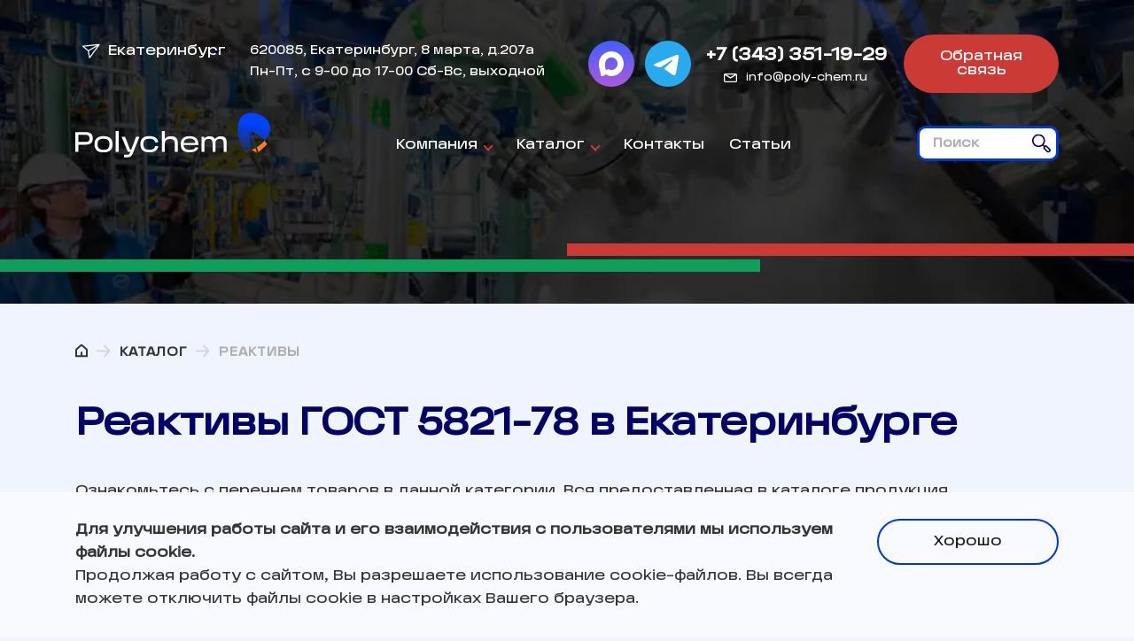

--- FILE ---
content_type: text/html; charset=utf-8
request_url: https://poly-chem.ru/catalog/reaktivy/f/ntd___gost_5821-78/
body_size: 16392
content:
<!DOCTYPE html>
<html lang="ru" prefix="og: http://ogp.me/ns#"> 
    <head>
        <meta charset="utf-8">
        <meta http-equiv="X-UA-Compatible" content="IE=edge">
        <meta name="viewport" content="width=device-width,initial-scale=1">
        
        <meta name="description" content="Реактивы ГОСТ 5821-78 &#129514; купить оптом в городе Екатеринбург от поставщика химической продукции ООО Полихим. ✔Большие партии ✔Низкая стоимость ✔Быстрая поставка. Звоните! &#128222; +7 (343) 351-19-29 Пишите! info@poly-chem.ru ."/>
        <meta name="keywords" content="Реактивы ГОСТ 5821-78 купить, Реактивы ГОСТ 5821-78 цена, Реактивы ГОСТ 5821-78 Екатеринбург, заказать Реактивы ГОСТ 5821-78, Реактивы ГОСТ 5821-78 оптом, Реактивы ГОСТ 5821-78 с доставкой, Химические реактивы купить, реактивы вещества и растворы оптом"/>
        <title>Реактивы ГОСТ 5821-78 купить, цены в городе Екатеринбург — Полихим</title>
<!--огмета-->
<meta property="og:title" content="Реактивы купить, цены г. Екатеринбург — Полихим"/><meta property="og:description" content="Реактивы ГОСТ 5821-78 &#129514; купить оптом в городе Екатеринбург от поставщика химической продукции ООО Полихим. ✔Большие партии ✔Низкая стоимость ✔Быстрая поставка. Звоните! &#128222; +7 (343) 351-19-29."/>
<meta property="og:site_name" content="ООО Полихим" />
<meta property="og:image" content= "/media/uploads/images/og-logo.png"/>
<meta property="og:url" content= "https://poly-chem.ru/catalog/reaktivy/" >
<meta property="og:locale" content="ru_RU" />
<meta property="og:type" content="website"/>
<!--огмета-->	
        <meta name="author" content="Andrey">
        <link rel="icon" href="/favicon.ico" type="image/x-icon">
        <link rel="shortcut icon" href="/favicon.ico" type="image/x-icon">
        <!-- CSS -->
        <link href="/static/css/bootstrap.min.css" rel="stylesheet">
        <link href="/static/css/swiper.min.css" rel="stylesheet">
        <link href="/static/css/all.css" rel="stylesheet">


        
            
                <link rel="canonical" href="https://poly-chem.ru/catalog/reaktivy/f/ntd___gost_5821-78/"/>
            
            
            
        



    
    <script src="//code-ya.jivosite.com/widget/48Up9I4hSC" async></script>
<script type="application/ld+json">
{
  "@context": "https://schema.org",
  "@type": "LocalBusiness",
  "name": "Полихим",
  "image": "https://poly-chem.ru/media/uploads/images/og-logo.png",
  "address": {
    "@type": "PostalAddress",
    "streetAddress": "8 марта, д.207а",
    "addressLocality": "Екатеринбург",
    "postalCode": "620085"
  },
  "telephone": "+7 (343) 226-04-06",
  "openingHours": "Пн-Пт 09:00-17:00",
  "url": "https://poly-chem.ru",
  "description": "Мы – команда профессионалов своего дела. Качественно организовываем поставки, возможен как мелкий, так и крупный опт. Найдём подход к любому клиенту, проводим каждую сделку по высшему классу."
}
</script>
<!-- Google tag (gtag.js) -->
<script async src="https://www.googletagmanager.com/gtag/js?id=G-T2R2MGS5D8"></script>
<script>
  window.dataLayer = window.dataLayer || [];
  function gtag(){dataLayer.push(arguments);}
  gtag('js', new Date());

  gtag('config', 'G-T2R2MGS5D8');
</script>
    </head>
    <body>
        <!-- <div id="preloader"><div id="loader"></div></div> -->
    
    <div class="pre-hero">
  <!-- header -->
  <header class="header">
    <div class="pre-header d-block d-lg-none">
      <div class="container">
        <a href="/" class="logo"><img src="/static/images/logo-new.svg" alt="polychem"></a>
        <div class="nav-ico">
          <span></span>
          <span></span>
          <span></span>
        </div>	
        <div class="false-nav-ico"></div>
      </div>
    </div>
    <div class="head-top">
      <div class="container">
        <div class="place">
          <a href="#" class="place-btn">
            <span class="ico">
              <svg class="icon">
                <use xlink:href="#airplane"></use>
              </svg>
            </span>
            Екатеринбург
          </a>
          <ul class="place-list">
            
              
            
              
                  <li><noindex><a href="https://krasnoyarsk.poly-chem.ru/catalog/reaktivy/f/ntd___gost_5821-78/" rel="nofollow">г. Красноярск</a></noindex></li>
              
            
              
                  <li><noindex><a href="https://perm.poly-chem.ru/catalog/reaktivy/f/ntd___gost_5821-78/" rel="nofollow">г. Пермь</a></noindex></li>
              
            
              
                  <li><noindex><a href="https://nsk.poly-chem.ru/catalog/reaktivy/f/ntd___gost_5821-78/" rel="nofollow">г. Новосибирск</a></noindex></li>
              
            
              
                  <li><noindex><a href="https://msk.poly-chem.ru/catalog/reaktivy/f/ntd___gost_5821-78/" rel="nofollow">г. Москва</a></noindex></li>
              
            
              
                  <li><noindex><a href="https://spb.poly-chem.ru/catalog/reaktivy/f/ntd___gost_5821-78/" rel="nofollow">г. Санкт-Петербург</a></noindex></li>
              
            
              
                  <li><noindex><a href="https://samara.poly-chem.ru/catalog/reaktivy/f/ntd___gost_5821-78/" rel="nofollow">г. Самара</a></noindex></li>
              
            
              
                  <li><noindex><a href="https://chel.poly-chem.ru/catalog/reaktivy/f/ntd___gost_5821-78/" rel="nofollow">г. Челябинск</a></noindex></li>
              
            
              
                  <li><noindex><a href="https://ufa.poly-chem.ru/catalog/reaktivy/f/ntd___gost_5821-78/" rel="nofollow">г. Уфа</a></noindex></li>
              
            
              
                  <li><noindex><a href="https://kazan.poly-chem.ru/catalog/reaktivy/f/ntd___gost_5821-78/" rel="nofollow">г. Казань</a></noindex></li>
              
            
              
                  <li><noindex><a href="https://tyumen.poly-chem.ru/catalog/reaktivy/f/ntd___gost_5821-78/" rel="nofollow">г. Тюмень</a></noindex></li>
              
            
              
                  <li><noindex><a href="https://surgut.poly-chem.ru/catalog/reaktivy/f/ntd___gost_5821-78/" rel="nofollow">г. Сургут</a></noindex></li>
              
            
              
                  <li><noindex><a href="https://nizhnevartovsk.poly-chem.ru/catalog/reaktivy/f/ntd___gost_5821-78/" rel="nofollow">г. Нижневартовск</a></noindex></li>
              
            
              
                  <li><noindex><a href="https://n-urengoy.poly-chem.ru/catalog/reaktivy/f/ntd___gost_5821-78/" rel="nofollow">г. Н.Уренгой</a></noindex></li>
              
            
              
                  <li><noindex><a href="https://yakutsk.poly-chem.ru/catalog/reaktivy/f/ntd___gost_5821-78/" rel="nofollow">г. Якутск</a></noindex></li>
              
            
              
                  <li><noindex><a href="https://murmansk.poly-chem.ru/catalog/reaktivy/f/ntd___gost_5821-78/" rel="nofollow">г. Мурманск</a></noindex></li>
              
            
              
                  <li><noindex><a href="https://arhangelsk.poly-chem.ru/catalog/reaktivy/f/ntd___gost_5821-78/" rel="nofollow">г. Архангельск</a></noindex></li>
              
            
              
                  <li><noindex><a href="https://omsk.poly-chem.ru/catalog/reaktivy/f/ntd___gost_5821-78/" rel="nofollow">г. Омск</a></noindex></li>
              
            
              
                  <li><noindex><a href="https://krasnodar.poly-chem.ru/catalog/reaktivy/f/ntd___gost_5821-78/" rel="nofollow">г. Краснодар</a></noindex></li>
              
            
              
                  <li><noindex><a href="https://hanty.poly-chem.ru/catalog/reaktivy/f/ntd___gost_5821-78/" rel="nofollow">г. Ханты-Мансийск</a></noindex></li>
              
            
              
                  <li><noindex><a href="https://vladivostok.poly-chem.ru/catalog/reaktivy/f/ntd___gost_5821-78/" rel="nofollow">г. Владивосток</a></noindex></li>
              
            
              
                  <li><noindex><a href="https://volgograd.poly-chem.ru/catalog/reaktivy/f/ntd___gost_5821-78/" rel="nofollow">г. Волгоград</a></noindex></li>
              
            
          </ul>
        </div>
        <div class="head-adress">
          <span>620085, Екатеринбург, 8 марта, д.207а</span>
          <span>Пн-Пт, с 9-00 до 17-00 Сб-Вс, выходной</span>
        </div>
        <div class="head-msngrs">
          <a href="https://max.ru/u/f9LHodD0cOKIPU_sDRY_tgXG4tlwvVrQ4kNYGJ9NLEQkfOXwqzU-4y2GBJY" target="_blank"><img src="/static/images/max_2.svg" alt="связаться с нами через MAX"></a>
          <a href="https://t.me/afapapegos"><img src="/static/images/telegram_2.svg"  alt="связаться с нами через Telegram"></a>
        </div>
        <div class="head-contact">
          <a href="tel:+7 (343) 351-19-29" class="tel">+7 (343) 351-19-29</a>
          <a href="mailto:info@poly-chem.ru" class="email">
            <span class="ico">
              <svg class="icon">
                <use xlink:href="#email-ico"></use>
              </svg>
            </span>
            info@poly-chem.ru
          </a>
        </div>
        <div class="btn-box"><a href="#" data-toggle="modal" data-target="#modal02" class="btn">Обратная связь</a></div>				
      </div>
    </div>
    <div class="head-mdl">
      <div class="container">
        <a href="/" class="logo"><img src="/static/images/logo-new.svg" alt="Логотип Полихим"></a>
        <ul class="head-nav">

        
            <li>
              <a href="https://poly-chem.ru/kompanija/">Компания</a>
                
                  <ul>
                    
                      <li><a href="https://poly-chem.ru/uslugi/">Услуги</a></li>
                    
                      <li><a href="https://poly-chem.ru/news/">Новости</a></li>
                    
                      <li><a href="https://poly-chem.ru/oplata/">Оплата</a></li>
                    
                      <li><a href="https://poly-chem.ru/dostavka/">Доставка</a></li>
                    
                      <li><a href="https://poly-chem.ru/sotrudniki/">Сотрудники</a></li>
                    
                      <li><a href="https://poly-chem.ru/obrabotka-dannyh/">Обработка данных</a></li>
                    
                  </ul>
                
            </li>
        
            <li>
              <a href="https://poly-chem.ru/catalog/">Каталог</a>
                
                  <ul>
                    
                      <li><a href="https://poly-chem.ru/catalog/kisloty/">Кислоты</a></li>
                    
                      <li><a href="https://poly-chem.ru/catalog/shchyolochi/">Щёлочи</a></li>
                    
                      <li><a href="https://poly-chem.ru/catalog/dobavki-v-beton/">Добавки в бетон</a></li>
                    
                      <li><a href="https://poly-chem.ru/catalog/rastvoriteli/">Растворители</a></li>
                    
                      <li><a href="https://poly-chem.ru/catalog/reaktivnaya-himiya/">Реактивная химия</a></li>
                    
                      <li><a href="https://poly-chem.ru/catalog/himicheskaya-produkciya-reagenty/">Химическая продукция</a></li>
                    
                      <li><a href="https://poly-chem.ru/catalog/tekhnicheskie-zhidkosti/">Технические жидкости</a></li>
                    
                      <li><a href="https://poly-chem.ru/catalog/promyshlennaya-himiya/">Промышленная химия</a></li>
                    
                      <li><a href="https://poly-chem.ru/catalog/neftyanaya-himiya/">Нефтяная химия</a></li>
                    
                      <li><a href="https://poly-chem.ru/catalog/pishchevaya-himiya/">Пищевая химия</a></li>
                    
                      <li><a href="https://poly-chem.ru/catalog/reaktivy/">Реактивы</a></li>
                    
                      <li><a href="https://poly-chem.ru/catalog/ochistka-vody/">Очистка воды</a></li>
                    
                      <li><a href="https://poly-chem.ru/catalog/himiya-dlya-PAV/">ПАВ и косметика</a></li>
                    
                      <li><a href="https://poly-chem.ru/catalog/hladagenty/">Хладагенты</a></li>
                    
                      <li><a href="https://poly-chem.ru/catalog/xysil/">Xysil</a></li>
                    
                      <li><a href="https://poly-chem.ru/catalog/redkozemelnye-metally/">Редкоземельные металлы</a></li>
                    
                      <li><a href="https://poly-chem.ru/catalog/teplonositeli/">Теплоносители</a></li>
                    
                  </ul>
                
            </li>
        
            <li>
              <a href="https://poly-chem.ru/contacts/">Контакты</a>
                
            </li>
        
            <li>
              <a href="https://poly-chem.ru/info/">Статьи</a>
                
            </li>
        

          
        </ul>
        <div class="search">
          <form id="search" action="/search/results/" method="get">
            <div class="form-group">
              <input type="text" name="s" class="form-control" placeholder="Поиск">
              <button class="search-btn">
                <span class="ico">
                  <svg class="icon">
                    <use xlink:href="#search-ico"></use>
                  </svg>
                </span>
                <span>Искать</span>
              </button>
              <span class="search-close"></span>
            </div>
          </form>
        </div>
        <div class="place d-block d-lg-none">
          <a href="#" class="place-btn">
            <span class="ico">
              <svg class="icon">
                <use xlink:href="#airplane"></use>
              </svg>
            </span>
            Екатеринбург
          </a>
          <ul class="place-list">
            
              
            
              
                  <li><noindex><a href="https://krasnoyarsk.poly-chem.ru/catalog/reaktivy/f/ntd___gost_5821-78/" rel="nofollow">г. Красноярск</a></noindex></li>
              
            
              
                  <li><noindex><a href="https://perm.poly-chem.ru/catalog/reaktivy/f/ntd___gost_5821-78/" rel="nofollow">г. Пермь</a></noindex></li>
              
            
              
                  <li><noindex><a href="https://nsk.poly-chem.ru/catalog/reaktivy/f/ntd___gost_5821-78/" rel="nofollow">г. Новосибирск</a></noindex></li>
              
            
              
                  <li><noindex><a href="https://msk.poly-chem.ru/catalog/reaktivy/f/ntd___gost_5821-78/" rel="nofollow">г. Москва</a></noindex></li>
              
            
              
                  <li><noindex><a href="https://spb.poly-chem.ru/catalog/reaktivy/f/ntd___gost_5821-78/" rel="nofollow">г. Санкт-Петербург</a></noindex></li>
              
            
              
                  <li><noindex><a href="https://samara.poly-chem.ru/catalog/reaktivy/f/ntd___gost_5821-78/" rel="nofollow">г. Самара</a></noindex></li>
              
            
              
                  <li><noindex><a href="https://chel.poly-chem.ru/catalog/reaktivy/f/ntd___gost_5821-78/" rel="nofollow">г. Челябинск</a></noindex></li>
              
            
              
                  <li><noindex><a href="https://ufa.poly-chem.ru/catalog/reaktivy/f/ntd___gost_5821-78/" rel="nofollow">г. Уфа</a></noindex></li>
              
            
              
                  <li><noindex><a href="https://kazan.poly-chem.ru/catalog/reaktivy/f/ntd___gost_5821-78/" rel="nofollow">г. Казань</a></noindex></li>
              
            
              
                  <li><noindex><a href="https://tyumen.poly-chem.ru/catalog/reaktivy/f/ntd___gost_5821-78/" rel="nofollow">г. Тюмень</a></noindex></li>
              
            
              
                  <li><noindex><a href="https://surgut.poly-chem.ru/catalog/reaktivy/f/ntd___gost_5821-78/" rel="nofollow">г. Сургут</a></noindex></li>
              
            
              
                  <li><noindex><a href="https://nizhnevartovsk.poly-chem.ru/catalog/reaktivy/f/ntd___gost_5821-78/" rel="nofollow">г. Нижневартовск</a></noindex></li>
              
            
              
                  <li><noindex><a href="https://n-urengoy.poly-chem.ru/catalog/reaktivy/f/ntd___gost_5821-78/" rel="nofollow">г. Н.Уренгой</a></noindex></li>
              
            
              
                  <li><noindex><a href="https://yakutsk.poly-chem.ru/catalog/reaktivy/f/ntd___gost_5821-78/" rel="nofollow">г. Якутск</a></noindex></li>
              
            
              
                  <li><noindex><a href="https://murmansk.poly-chem.ru/catalog/reaktivy/f/ntd___gost_5821-78/" rel="nofollow">г. Мурманск</a></noindex></li>
              
            
              
                  <li><noindex><a href="https://arhangelsk.poly-chem.ru/catalog/reaktivy/f/ntd___gost_5821-78/" rel="nofollow">г. Архангельск</a></noindex></li>
              
            
              
                  <li><noindex><a href="https://omsk.poly-chem.ru/catalog/reaktivy/f/ntd___gost_5821-78/" rel="nofollow">г. Омск</a></noindex></li>
              
            
              
                  <li><noindex><a href="https://krasnodar.poly-chem.ru/catalog/reaktivy/f/ntd___gost_5821-78/" rel="nofollow">г. Краснодар</a></noindex></li>
              
            
              
                  <li><noindex><a href="https://hanty.poly-chem.ru/catalog/reaktivy/f/ntd___gost_5821-78/" rel="nofollow">г. Ханты-Мансийск</a></noindex></li>
              
            
              
                  <li><noindex><a href="https://vladivostok.poly-chem.ru/catalog/reaktivy/f/ntd___gost_5821-78/" rel="nofollow">г. Владивосток</a></noindex></li>
              
            
              
                  <li><noindex><a href="https://volgograd.poly-chem.ru/catalog/reaktivy/f/ntd___gost_5821-78/" rel="nofollow">г. Волгоград</a></noindex></li>
              
            
          </ul>
        </div>
      </div>
    </div>
<!-- 
      <div class="head-btm">
        <div class="container">
            <div class="main-nav-wrap">
          <nav class="main-nav" id="mainMenu">
            <ul id="autoNav" class="main-nav-list visible-links">
              
                <li><a href="https://poly-chem.ru/catalog/gidroksidy/" >Гидроксиды (щёлочи и основания)</a></li>
              
                <li><a href="https://poly-chem.ru/catalog/reaktivnaya-himiya/" >Реактивная химия</a></li>
              
                <li><a href="https://poly-chem.ru/catalog/neftyanaya-himiya/" >Нефтяная химия</a></li>
              
                <li><a href="https://poly-chem.ru/catalog/pishchevaya-himiya/" >Пищевая химия</a></li>
              
                <li><a href="https://poly-chem.ru/catalog/ochistka-vody/" >Очистка воды</a></li>
              
                <li><a href="https://poly-chem.ru/catalog/himiya-dlya-PAV/" >ПАВ и косметика</a></li>
              
              <li id="autoNavMore" class="auto-nav-more">
                <a href="/catalog/" class="more-btn main-nav-more">Еще</a>          
              </li>
            </ul>
          </nav>
</div>
        </div>
      </div>
     -->
  </header> 
  <!--/ header -->  
  
  </div>
    <main>
    


<!-- content -->
<div class="content">
    <div class="container">        
      
      <nav>
    <ol class="breadcrumb" itemscope itemtype="http://schema.org/BreadcrumbList">
      <li class="breadcrumb-item">
          <span itemprop="itemListElement" itemscope itemtype="http://schema.org/ListItem">
              <a itemprop="item" href="https://poly-chem.ru/" class="home">
                <span itemprop="name" style="display:none">Главная</span>
                <svg class="icon">
                  <use xlink:href="#home-ico"></use>
                </svg>
              </a>
              <meta itemprop="position" content="1" />
          </span>
      </li>
        
            
  
           
               <li class="breadcrumb-item">
                   <span itemprop="itemListElement" itemscope itemtype="http://schema.org/ListItem">
                       <a itemprop="item" href="https://poly-chem.ru/catalog/">
                           <span itemprop="name">Каталог</span>
                       </a>
                 <meta itemprop="position" content="2"/>
                   </span>
               </li>
           
        
        
            
                <li class="breadcrumb-item active">
                    <span itemprop="itemListElement" itemscope itemtype="http://schema.org/ListItem">
                        <span itemprop="name">Реактивы</span>
                        <meta itemprop="position" content="3"/>
                    </span>
                </li>
            
            
        
    </ol>
</nav>

  


      <h1>Реактивы  ГОСТ 5821-78 в Екатеринбурге</h1>
      
      <p>Ознакомьтесь с перечнем товаров в данной категории. Вся предоставленная в каталоге продукция изготовлена по действующим стандартам качества. У нас вы сможете заказать оптом Реактивы  ГОСТ 5821-78 </p>
      <div>
        
            <div class="row">    
                <div class="col-xl-3 col-lg-4">
                    <div class="filter_box">
                    <!-- filter -->
                    <div class="filter">
                      <form id="filter_form_new" name="filter_form_new" class="main2" method="post">
                        <input type='hidden' name='csrfmiddlewaretoken' value='X2IuJSWGZoSMa54uhRK1MHQEqJ10Uy7J' />
                        <input type="hidden" name="menu_slug" value="catalog/reaktivy">


                        
                        
                            <div class="filter-drop">
                                <button class="filter-drop-btn">Упаковка</button>
                                <div class="filter-drop-body">
                                    <div class="filter-drop-inner">
                                        <div class="search">                        
                                            <div class="form-group">
                                                <input type="text" class="form-control" id="search_s2" oninput="filterFunction('search_s2', 'search_list_s2');" placeholder="Поиск" name="search">
                                                <div class="search-btn">
                                                    <span class="ico">
                                                        <svg class="icon">
                                                        <use xlink:href="#search-ico"></use>
                                                        </svg>
                                                    </span>
                                                    <span>Искать</span>
                                                </div>
                                                <span class="search-close"></span>
                                            </div>                        
                                        </div>
                                        <div class="srch-list" id="search_list_s2"><div class="ch-item"><input type="checkbox" id="s2_1" name="upakovka___v_bochkah"><label for="s2_1">в бочках</label></div><div class="ch-item"><input type="checkbox" id="s2_2" name="upakovka___v_kanistrah"><label for="s2_2">в канистрах</label></div><div class="ch-item"><input type="checkbox" id="s2_3" name="upakovka___v_kontejnerah"><label for="s2_3"><a href="https://poly-chem.ru/catalog/reaktivy/f/upakovka___v_kontejnerah/ntd___gost_5821-78/">в контейнерах</a></label></div><div class="ch-item"><input type="checkbox" id="s2_4" name="upakovka___v_meshkah"><label for="s2_4"><a href="https://poly-chem.ru/catalog/reaktivy/f/upakovka___v_meshkah/ntd___gost_5821-78/">в мешках</a></label></div><div class="ch-item"><input type="checkbox" id="s2_5" name="upakovka___v_stekle"><label for="s2_5">в стекле</label></div></div>
                                    </div>
                                </div>
                            </div>
                        
                        
                            <div class="filter-drop">
                                <button class="filter-drop-btn">НТД</button>
                                <div class="filter-drop-body">
                                    <div class="filter-drop-inner">
                                        <div class="search">                        
                                            <div class="form-group">
                                                <input type="text" class="form-control" id="search_s3" oninput="filterFunction('search_s3', 'search_list_s3');" placeholder="Поиск" name="search">
                                                <div class="search-btn">
                                                    <span class="ico">
                                                        <svg class="icon">
                                                        <use xlink:href="#search-ico"></use>
                                                        </svg>
                                                    </span>
                                                    <span>Искать</span>
                                                </div>
                                                <span class="search-close"></span>
                                            </div>                        
                                        </div>
                                        <div id="search_list_s3"><div class="ch-item"><input type="checkbox" id="s3_1" name="ntd___gost_10455-80"><label for="s3_1">ГОСТ 10455-80</label></div><div class="ch-item"><input type="checkbox" id="s3_2" name="ntd___gost_10484-78"><label for="s3_2">ГОСТ 10484-78</label></div><div class="ch-item"><input type="checkbox" id="s3_3" name="ntd___gost_10521-78"><label for="s3_3">ГОСТ 10521-78</label></div><div class="ch-item"><input type="checkbox" id="s3_4" name="ntd___gost_10643-75"><label for="s3_4">ГОСТ 10643-75</label></div><div class="ch-item"><input type="checkbox" id="s3_5" name="ntd___gost_11125-84"><label for="s3_5">ГОСТ 11125-84</label></div><div class="ch-item"><input type="checkbox" id="s3_6" name="ntd___gost_14261-77"><label for="s3_6">ГОСТ 14261-77</label></div><div class="ch-item"><input type="checkbox" id="s3_7" name="ntd___gost_14262-78"><label for="s3_7">ГОСТ 14262-78</label></div><div class="ch-item"><input type="checkbox" id="s3_8" name="ntd___gost_20490-75"><label for="s3_8">ГОСТ 20490-75</label></div><div class="ch-item"><input type="checkbox" id="s3_9" name="ntd___gost_2184-2013"><label for="s3_9">ГОСТ 2184-2013</label></div><div class="ch-item"><input type="checkbox" id="s3_10" name="ntd___gost_22180-76"><label for="s3_10">ГОСТ 22180-76</label></div><div class="ch-item"><input type="checkbox" id="s3_11" name="ntd___gost_24363-80"><label for="s3_11">ГОСТ 24363-80</label></div><div class="ch-item"><input type="checkbox" id="s3_12" name="ntd___gost_2603-79"><label for="s3_12">ГОСТ 2603-79</label></div><div class="ch-item"><input type="checkbox" id="s3_13" name="ntd___gost_30050-93"><label for="s3_13">ГОСТ 30050-93</label></div><div class="ch-item"><input type="checkbox" id="s3_14" name="ntd___gost_3118-77"><label for="s3_14">ГОСТ 3118-77</label></div><div class="ch-item"><input type="checkbox" id="s3_15" name="ntd___gost_3652-69"><label for="s3_15">ГОСТ 3652-69</label></div><div class="ch-item"><input type="checkbox" id="s3_16" name="ntd___gost_3757-75"><label for="s3_16">ГОСТ 3757-75</label></div><div class="ch-item"><input type="checkbox" id="s3_17" name="ntd___gost_3760-79"><label for="s3_17">ГОСТ 3760-79</label></div><div class="ch-item"><input type="checkbox" id="s3_18" name="ntd___gost_3773-72"><label for="s3_18">ГОСТ 3773-72</label></div><div class="ch-item"><input type="checkbox" id="s3_19" name="ntd___gost_4109-79"><label for="s3_19">ГОСТ 4109-79</label></div><div class="ch-item"><input type="checkbox" id="s3_20" name="ntd___gost_4142-77"><label for="s3_20">ГОСТ 4142-77</label></div><div class="ch-item"><input type="checkbox" id="s3_21" name="ntd___gost_4171-76"><label for="s3_21">ГОСТ 4171-76</label></div><div class="ch-item"><input type="checkbox" id="s3_22" name="ntd___gost_4197-74"><label for="s3_22">ГОСТ 4197-74</label></div><div class="ch-item"><input type="checkbox" id="s3_23" name="ntd___gost_4200-77"><label for="s3_23">ГОСТ 4200-77</label></div><div class="ch-item"><input type="checkbox" id="s3_24" name="ntd___gost_4204-77"><label for="s3_24">ГОСТ 4204-77</label></div><div class="ch-item"><input type="checkbox" id="s3_25" name="ntd___gost_4220-75"><label for="s3_25">ГОСТ 4220-75</label></div><div class="ch-item"><input type="checkbox" id="s3_26" name="ntd___gost_4461-77"><label for="s3_26">ГОСТ 4461-77</label></div><div class="ch-item"><input type="checkbox" id="s3_27" name="ntd___gost_4518-75"><label for="s3_27">ГОСТ 4518-75</label></div><div class="ch-item"><input type="checkbox" id="s3_28" name="ntd___gost_4523-77"><label for="s3_28">ГОСТ 4523-77</label></div><div class="ch-item"><input type="checkbox" id="s3_29" name="ntd___gost_4525-77"><label for="s3_29">ГОСТ 4525-77</label></div><div class="ch-item"><input type="checkbox" id="s3_30" name="ntd___gost_4529-78"><label for="s3_30">ГОСТ 4529-78</label></div><div class="ch-item"><input type="checkbox" id="s3_31" name="ntd___gost_5821-78" checked><label for="s3_31"><a >ГОСТ 5821-78</a></label></div><div class="ch-item"><input type="checkbox" id="s3_32" name="ntd___gost_5848-73"><label for="s3_32">ГОСТ 5848-73</label></div><div class="ch-item"><input type="checkbox" id="s3_33" name="ntd___gost_61-75"><label for="s3_33">ГОСТ 61-75</label></div><div class="ch-item"><input type="checkbox" id="s3_34" name="ntd___gost_6259-75"><label for="s3_34">ГОСТ 6259-75</label></div><div class="ch-item"><input type="checkbox" id="s3_35" name="ntd___gost_6552-80"><label for="s3_35">ГОСТ 6552-80</label></div><div class="ch-item"><input type="checkbox" id="s3_36" name="ntd___gost_7580-91"><label for="s3_36">ГОСТ 7580-91</label></div><div class="ch-item"><input type="checkbox" id="s3_37" name="ntd___gost_9419-78"><label for="s3_37">ГОСТ 9419-78</label></div><div class="ch-item"><input type="checkbox" id="s3_38" name="ntd___gost_9656-75"><label for="s3_38">ГОСТ 9656-75</label></div><div class="ch-item"><input type="checkbox" id="s3_39" name="ntd___gost_9803-75"><label for="s3_39">ГОСТ 9803-75</label></div><div class="ch-item"><input type="checkbox" id="s3_40" name="ntd___tu_2633-018-44493179-98"><label for="s3_40">ТУ 2633-018-44493179-98</label></div><div class="ch-item"><input type="checkbox" id="s3_41" name="ntd___tu_6-09-02-437-87"><label for="s3_41">ТУ 6-09-02-437-87</label></div><div class="ch-item"><input type="checkbox" id="s3_42" name="ntd___tu_6-09-02-539-94"><label for="s3_42">ТУ 6-09-02-539-94</label></div><div class="ch-item"><input type="checkbox" id="s3_43" name="ntd___tu_6-09-02-557-95"><label for="s3_43">ТУ 6-09-02-557-95</label></div><div class="ch-item"><input type="checkbox" id="s3_44" name="ntd___tu_6-09-4471-77"><label for="s3_44">ТУ 6-09-4471-77</label></div><div class="ch-item"><input type="checkbox" id="s3_45" name="ntd___tu_6-09-5077-83"><label for="s3_45">ТУ 6-09-5077-83</label></div></div>
                                    </div>
                                </div>
                            </div>
                        
                        
                        
                        
                        
                        

                        <div class="filter-btns">
                            <div class="btn-box"><button class="btn" onclick="get_filter_url();return false;">Применить фильтр</button></div>
                            <a class="clear-btn" href="https://poly-chem.ru/catalog/reaktivy/">Сбросить</a>
                        </div>
                        </form>
                    </div>
                    <!-- / filter -->
                    </div>
                </div>
                <div class="col-xl-9 col-lg-8">
        
            
            <div class="table-wrap">
                <table class="category-table">
                <tr>
                    <th>Наименование</th>
                    <th class="text-right">
                    Цена
                    <!-- <span>*(БЕЗ УЧЕТА НДС)</span> -->
                    </th>
                    <th>Ед. изм.</th>
                    <th>&nbsp;</th>
                </tr>

                
                    
                        <tr>
                            <td colspan="3">
                                <br/>
                                <a href="https://poly-chem.ru/catalog/reaktivy-chistye-ch/" style="color:#000;">Реактивы чистые (Ч)</a>
                                
                            </td>
                            <td><a href="https://poly-chem.ru/catalog/reaktivy-chistye-ch/" style="color:#000;"><u>Посмотреть всё</u></a></td>
                        </tr>
                            
                                <tr>
                                    <td><a href="https://poly-chem.ru/product/kislota-sulfaminovaya-ch/" class="name">Кислота сульфаминовая (Ч)</a></td>
                                    <td class="text-right mob-hidden"><span class="color"> от 197</span></td>
                                    <td>руб/кг</td>
                                    <td><a href="#" class="grey-btn" data-toggle="modal" onclick="document.getElementById('modal01_text_zayavka').value='Кислота сульфаминовая (Ч)';document.getElementById('modal01_product_name').innerText='на Кислота сульфаминовая (Ч)'" data-target="#modal01">Оставить заявку</a></td>
                                </tr>
                            
                                <tr>
                                    <td><a href="https://poly-chem.ru/product/sulfaminovaya-kislota-ch-100kg-kitaj/" class="name">Сульфаминовая кислота (Ч) (Китай)</a></td>
                                    <td class="text-right mob-hidden"><span class="color">По запросу</span></td>
                                    <td></td>
                                    <td><a href="#" class="grey-btn" data-toggle="modal" onclick="document.getElementById('modal01_text_zayavka').value='Сульфаминовая кислота (Ч) (Китай)';document.getElementById('modal01_product_name').innerText='на Сульфаминовая кислота (Ч) (Китай)'" data-target="#modal01">Оставить заявку</a></td>
                                </tr>
                            
                    
                        <tr>
                            <td colspan="3">
                                <br/>
                                <a href="https://poly-chem.ru/catalog/reaktivy-chda/" style="color:#000;">Реактивы чистые для анализа (ЧДА)</a>
                                
                            </td>
                            <td><a href="https://poly-chem.ru/catalog/reaktivy-chda/" style="color:#000;"><u>Посмотреть всё</u></a></td>
                        </tr>
                            
                                <tr>
                                    <td><a href="https://poly-chem.ru/product/kislota-sulfaminovaya-chda-50kg/" class="name">Кислота сульфаминовая (ЧДА)</a></td>
                                    <td class="text-right mob-hidden"><span class="color">По запросу</span></td>
                                    <td></td>
                                    <td><a href="#" class="grey-btn" data-toggle="modal" onclick="document.getElementById('modal01_text_zayavka').value='Кислота сульфаминовая (ЧДА)';document.getElementById('modal01_product_name').innerText='на Кислота сульфаминовая (ЧДА)'" data-target="#modal01">Оставить заявку</a></td>
                                </tr>
                            
                    
                
                </table>
            </div>

            
            
                   
          
          <!-- text -->
          <div class="text no-indent">
            
                
                 
                <h2>Купить реактивы   ГОСТ 5821-78  в городе Екатеринбург</h2>
                <p>Оформите заявку через наш интернет-сайт или свяжитесь с нами по указанному телефонному номеру. Возможна доставка и самовывоз. Предоставляем информацию по телефону +7 (343) 351-19-29. Электронные запросы принимаются на info@poly-chem.ru </p></p>                            
                <p><span style="font-size:12px;"><var>*Цена, указанная на сайте, не является публичной офертой, определяемой положениями ч. 2 ст. 437 Гражданского кодекса Российской Федерации. Итоговая стоимость рассчитывается при оформлении заказа.</var></span></p>
                
                  
            
          </div>
          <!-- / text -->
        </div>
      
        
        
      </div>     
         
    
    
    </div>
  </div>
  <!-- / content -->
  <div class="has-bg">

    <script type="text/javascript" language="javascript">
        function get_filter_url() {
            formData = new FormData($(filter_form_new).get(0));
            $.ajax({
            url: "/get_filter_url",
            type: 'POST',
            contentType: false, // важно - убираем форматирование данных по умолчанию
            processData: false, // важно - убираем преобразование строк по умолчанию
            data: formData,
            dataType: 'json',
            success: function(data) {
                document.location.href = data['url'];
            },
            error:  function(xhr, str){
                alert('Возникла ошибка: ' + xhr.responseCode);
            }
            });
        }
        function filterFunction(name_filter, name_list) {
            var input, filter, ul, li, a, i;
            input = document.getElementById(name_filter);
            filter = input.value.toUpperCase();
            div = document.getElementById(name_list);
            a = div.getElementsByTagName("a");
            for (i = 0; i < a.length; i++) {
                txtValue = a[i].textContent || a[i].innerText;
                if (txtValue.toUpperCase().indexOf(filter) > -1) {
                    a[i].parentElement.parentElement.style.display = "";
                } else {
                    a[i].parentElement.parentElement.style.display = "none";
                }
            }
        } 
    </script> 


    <!-- footer -->
<div class="has-wrapper">
<footer class="footer footer-new">
<div class="container">
<div class="row">
  <div class="col-lg-8">
    <div class="ftr-contact">
      <div class="f-title">Контакты:</div>
      <div class="ftr-tel"><a href="tel:+7 (343) 351-19-29">+7 (343) 351-19-29</a></div>
      <p>Электронная почта:</p>
      <span><a href="mailto:info@poly-chem.ru">info@poly-chem.ru</a></span>
      <p> Адрес склада:</p>
      <span>620085, Екатеринбург, 8 марта, д.207а</span>
      
      <p>График работы офиса:</p>
      <span>Пн-Пт, с 9-00 до 17-00  Сб-Вс, выходной</span>
    </div>
    <div class="sending">
          <div class="f-title">Подписка на прайс-лист</div>
          <div class="sending-row">
            <div class="form-group"><input type="email" name="email" id="sending_input_email" placeholder="Электронная почта" class="form-control" required></div>
            <div class="btn-box"><a class="btn" href="#" data-toggle="modal" data-target="#modal05" onclick="document.getElementById('sending_popup_email').value=document.getElementById('sending_input_email').value">Подписаться</a></div>
          </div>
    </div>
  </div>
  <div class="col-lg-4">
    <ul class="f-list">
      
                
      
        
          <li><a href="https://poly-chem.ru/catalog/">Каталог</a></li>
                
      
        
          <li><a href="https://poly-chem.ru/contacts/">Контакты</a></li>
                
      
        
          <li><a href="https://poly-chem.ru/info/">Статьи</a></li>
                
      
      <li><a href="/dostavka/">Доставка</a></li>
      
    </ul>
  </div>
  <div class="col-lg-8">
    <div class="f-title">&copy; 2018 - 2026 ООО «Полихим»</div>
    <!-- <p>Проблема с обслуживанием? <a href="mailto:info@poly-chem.ru">Напишите нам</a></p> -->
  </div>
  <div class="col-lg-4">
    <!-- <div class="socially">
      <p>Соц. сети:</p>
      <ul>
        
          
            <li><a href="https://vk.com/polychem"><img src="/static/images/soc01.svg" alt=""></a></li>
          
        
          
            <li><a href="https://zen.yandex.ru/id/5e3a4a81264b2e658df20d47?clid=300"><img src="/static/images/soc02.svg" alt=""></a></li>
          
        
      </ul>
    </div> -->
  </div>
</div>
</div>
</div>
</footer>
<!-- / footer -->    </div>



    <script type="text/javascript" language="javascript">
     	function send_simple_form(curr_form, curr_modal, btn) {
     	  var data_in = $(curr_form).serialize();
            $.ajax({
              type: 'POST',
              url: '/send_simple_form',
              data: data_in,
              success: function(data) {
                  document.getElementById(btn).disabled = false;
                  $.ajax({
                      type: 'POST',
                      url: 'https://b.poly-chem.ru/local/integration/',
                      data: data_in+'&type='+curr_modal,
                      success: function(data) {},
                  });
                  if(data['form_type']){
                      if(curr_modal != '') {
                          $(curr_modal).modal('hide');
                      }
                      if(curr_form == '#form_sending')
                      {
                        document.getElementById('thank_text').innerText = "Спасибо за подписку!"
                      }
                      $('#modal04').modal();

                      
                  }
                  else{
                      if(curr_modal == '') {
                          alert('Проверьте корректность введенных данных');
                      }
                      $('#error_opinion_name').text(data['error_opinion_name']);
                      $('#error_modal_name').text(data['error_modal_name']);
                      $('#error_modal_email').text(data['error_modal_email']);
                      $('#error_modal_phone').text(data['error_modal_phone']);
                      $('#error_modal_product_name').text(data['error_modal_product_name']);
                      $('#error_modal_product_email').text(data['error_modal_product_email']);
                      $('#error_modal_product_phone').text(data['error_modal_product_phone']);
                  }
              },
              error:  function(xhr, str){
                  alert('Возникла ошибка: ' + xhr.responseCode);
                  document.getElementById(btn).disabled = false;
              }
            });
        }
    </script> 
    <div class="user-message" id="cookies_message" style="display:none">
    <div class="container">
      <div class="user-message-text">
        <strong>Для улучшения работы сайта и его взаимодействия с пользователями мы используем файлы cookie.</strong>
        Продолжая работу с сайтом, Вы разрешаете использование cookie-файлов. Вы всегда можете отключить файлы cookie в настройках Вашего браузера.
      </div>
      <button class="bordered-btn" style="cursor:pointer;" onclick="hideCookiesPopup()">Хорошо</button>
    </div>
</div>
    <!-- Modal -->
<div class="modal fade" id="modal05" tabindex="-1" aria-hidden="true">
  <div class="modal-dialog">
    <div class="modal-content">
      <form id="form_sending" method="post" action="javascript:void(null);" onsubmit="document.getElementById('btn_send').disabled = true; send_simple_form('#form_sending','#modal05', 'btn_send');">
        <input type='hidden' name='csrfmiddlewaretoken' value='X2IuJSWGZoSMa54uhRK1MHQEqJ10Uy7J' />
        <input type="hidden" name="robot" value=""/>
        <input type="hidden" name="name" value="Клиент">
        <input type="hidden" name="phone" value="0000000000">
        <input type="hidden" name="text_zayavka" value="Подписка на рассылку">
        <button type="button" class="close" data-dismiss="modal" aria-label="Close"></button>
        <div class="modal-title" name="type_order" value="Подписаться на прайс">Подписаться <br>на прайс-лист</div>
        <div class="ch-list">
          
            <div class="ch-item">
              <input type="checkbox" name="files_name" id="price-name-1" value="uploads/files/polychem_reaktivnaya_himiya_price.pdf">
              <label for="price-name-1">Реактивная химия</label>
            </div>
          
            <div class="ch-item">
              <input type="checkbox" name="files_name" id="price-name-2" value="uploads/files/price-list-vodoochistka-poly-chem.pdf">
              <label for="price-name-2">Химия для водоочистки</label>
            </div>
          
            <div class="ch-item">
              <input type="checkbox" name="files_name" id="price-name-3" value="uploads/files/price-list-pischevaya-himiya-poly-chem.pdf">
              <label for="price-name-3">Пищевая химия</label>
            </div>
          
        </div>
        <label for="subscribe_popup_email">Электронная почта:</label>
        <div class="form-group"><input type="email" name="email" placeholder="mail@mail.ru" class="form-control" id="sending_popup_email"></div>
        <label for="text">Ищите что-то особенное?</label>
        <div class="form-group">
          <textarea id="text" class="form-control" name="comment_sending" placeholder="..." cols="30" rows="10"></textarea>
        </div>
        <div class="btn-box"><button class="btn" id="btn_send">Отправить</button></div>
        <div class="ch-item">
          <input type="checkbox" name="argee" id="agree" checked required>
          <label for="agree">Согласен с <a href="#">политикой об обработке персональных данных</a></label>
        </div>
      </form>
    </div>
  </div>
</div><!-- Modal -->
    </main>


    <svg width="0" height="0" style="display: none;">
    <symbol viewBox="0 0 21 17" id="airplane">
      <path d="M19.9935 0.645507L1.45134 2.6063C1.20879 2.63194 1.00514 2.80024 0.934313 3.03362C0.863444 3.26699 0.939089 3.52009 1.12639 3.67629L7.15154 8.70046L8.49002 16.4305C8.53048 16.6641 8.70308 16.8522 8.93099 16.9133C8.93744 16.915 8.94399 16.9167 8.95054 16.9182C9.18808 16.9735 9.43565 16.8813 9.57912 16.6841C9.6292 16.6153 20.5167 1.64998 20.5499 1.60404C20.8629 1.16907 20.5027 0.591703 19.9935 0.645507ZM3.00609 3.66279L17.2765 2.15378L7.77505 7.63945L3.00609 3.66279ZM9.44154 14.8093L8.38212 8.69093L17.8836 3.20523L9.44154 14.8093Z" />
    </symbol>   
    <symbol viewBox="0 0 15 10" id="email-ico">
      <path d="M13.1678 0H1.83222C0.821978 0 0 0.807184 0 1.79924V8.20076C0 9.19282 0.821978 10 1.83222 10H13.1678C14.178 10 15 9.19282 15 8.20076V1.79944C15.0002 0.807184 14.1782 0 13.1678 0ZM12.2725 1.1738L7.5 4.19321L2.72751 1.1738H12.2725ZM13.1678 8.8264H1.83222C1.48099 8.8264 1.19531 8.54566 1.19531 8.20095V1.83269L7.13125 5.58103C7.13921 5.58592 7.14778 5.58925 7.15595 5.59375C7.16452 5.59844 7.17328 5.60294 7.18205 5.60725C7.22807 5.63053 7.27548 5.64931 7.32389 5.66163C7.32887 5.663 7.33385 5.66359 7.33883 5.66476C7.39202 5.67709 7.44581 5.68472 7.4996 5.68472C7.4998 5.68472 7.5 5.68472 7.5 5.68472C7.5004 5.68472 7.5006 5.68472 7.5008 5.68472C7.55459 5.68472 7.60838 5.67728 7.66157 5.66476C7.66655 5.66359 7.67153 5.663 7.67651 5.66163C7.72492 5.64931 7.77213 5.63053 7.81835 5.60725C7.82712 5.60294 7.83588 5.59844 7.84445 5.59375C7.85262 5.58925 7.86118 5.58592 7.86915 5.58103L13.8051 1.83269V8.20076C13.8049 8.54566 13.519 8.8264 13.1678 8.8264Z"/>
    </symbol>
    <symbol viewBox="0 0 21 21" id="search-ico">
      <path d="M20.4373 16.7861L16.8086 13.1574C16.4681 12.8168 16.0122 12.6165 15.531 12.5962C15.0498 12.5758 14.5785 12.737 14.2105 13.0476L13.0289 11.8661C14.1926 10.4055 14.7531 8.55493 14.5955 6.69413C14.438 4.83332 13.5742 3.1034 12.1815 1.8593C10.7888 0.615209 8.97271 -0.0487029 7.10598 0.003809C5.23926 0.0563209 3.46341 0.821267 2.14284 2.14169C0.822265 3.46211 0.0571122 5.23787 0.00438241 7.10459C-0.0483474 8.97131 0.615346 10.7874 1.85928 12.1803C3.10321 13.5731 4.83304 14.4371 6.69383 14.5949C8.55461 14.7527 10.4052 14.1924 11.866 13.0289L13.0475 14.2105C12.7368 14.5785 12.5756 15.0498 12.596 15.5309C12.6163 16.0121 12.8167 16.4681 13.1573 16.8085L16.7861 20.4371C17.1466 20.7975 17.6354 21 18.1452 21C18.6549 21 19.1437 20.7975 19.5042 20.4371L20.4373 19.504C20.6157 19.3256 20.7573 19.1137 20.8539 18.8805C20.9505 18.6474 21.0002 18.3975 21.0002 18.1451C21.0002 17.8927 20.9505 17.6428 20.8539 17.4096C20.7573 17.1764 20.6157 16.9645 20.4373 16.7861H20.4373ZM3.30435 11.3172C2.37737 10.3903 1.80046 9.17069 1.67193 7.86612C1.54339 6.56155 1.87118 5.25278 2.59944 4.16279C3.32769 3.0728 4.41136 2.26905 5.66579 1.88848C6.92023 1.50792 8.26781 1.5741 9.47892 2.07573C10.69 2.57737 11.6897 3.48341 12.3077 4.6395C12.9257 5.79559 13.1237 7.13019 12.8679 8.41589C12.6122 9.7016 11.9186 10.8589 10.9053 11.6905C9.89193 12.5221 8.62159 12.9766 7.3107 12.9766C6.56636 12.9787 5.82901 12.8331 5.14132 12.5482C4.45363 12.2634 3.82926 11.845 3.30435 11.3172ZM19.2745 18.3412L18.3414 19.2742C18.2894 19.3262 18.2189 19.3554 18.1453 19.3554C18.0717 19.3554 18.0012 19.3262 17.9491 19.2742L14.3202 15.6455C14.2682 15.5935 14.239 15.5229 14.239 15.4494C14.239 15.3759 14.2682 15.3053 14.3202 15.2533L15.2534 14.3201C15.3054 14.2682 15.376 14.239 15.4495 14.239C15.5231 14.239 15.5936 14.2682 15.6457 14.3201L19.2744 17.9488C19.3264 18.0009 19.3556 18.0714 19.3556 18.1449C19.3556 18.2185 19.3264 18.289 19.2744 18.341L19.2745 18.3412Z"/>
    </symbol>  
    <symbol viewBox="0 0 14 16" id="home-ico">
      <path fill-rule="evenodd" clip-rule="evenodd" d="M12 13.1663L12 7.24526L7 2.8335L2 7.24526V13.1663H12ZM0.676757 5.74559C0.246477 6.12524 0 6.67143 0 7.24526V15.1663H14V7.24526C14 6.67143 13.7535 6.12524 13.3232 5.74559L8.32324 1.33382C7.5672 0.666722 6.4328 0.666721 5.67676 1.33382L0.676757 5.74559Z"/>
      <path fill-rule="evenodd" clip-rule="evenodd" d="M7 9.16626C7.55228 9.16626 8 9.61398 8 10.1663V13.1663C8 13.7185 7.55228 14.1663 7 14.1663C6.44772 14.1663 6 13.7185 6 13.1663V10.1663C6 9.61398 6.44772 9.16626 7 9.16626Z"/>
    </symbol>         
    <symbol viewBox="0 0 15 16" id="phone">
      <path d="M14.8392 11.8759C14.2808 10.8202 12.3418 9.67549 12.2564 9.62543C12.0073 9.48359 11.7473 9.4085 11.504 9.4085C11.1422 9.4085 10.8461 9.57426 10.6667 9.87573C10.3831 10.215 10.0313 10.6116 9.94594 10.6731C9.28524 11.1214 8.76802 11.0705 8.19575 10.4981L5.0018 7.30347C4.43315 6.73473 4.38087 6.21104 4.82606 5.55386C4.88835 5.46793 5.28488 5.11583 5.62413 4.83188C5.84047 4.70311 5.98896 4.51177 6.05403 4.27705C6.14051 3.96473 6.07683 3.59734 5.87273 3.23941C5.82462 3.15709 4.67952 1.21753 3.62451 0.659359C3.42763 0.555066 3.20573 0.5 2.98327 0.5C2.61677 0.5 2.27196 0.64295 2.0128 0.901873L1.30705 1.60744C0.190868 2.72351 -0.213172 3.98864 0.105499 5.36753C0.371337 6.51669 1.14605 7.73955 2.4085 9.0019L6.49756 13.0915C8.09536 14.6896 9.61864 15.5 11.0251 15.5C11.0251 15.5 11.0251 15.5 11.0254 15.5C12.0598 15.5 13.0242 15.0603 13.891 14.1934L14.5964 13.4879C15.0252 13.0593 15.1225 12.4113 14.8392 11.8759Z"/>
    </symbol>        
    <symbol viewBox="0 0 15 12" id="mail">
      <path fill-rule="evenodd" clip-rule="evenodd" d="M14.0952 0.318222L7.50044 5.15453L0.905464 0.318176L14.0952 0.318222ZM7.50002 6.68177C7.64157 6.68177 7.78316 6.63781 7.9032 6.54981L13.6363 2.34551L15 1.34551V11C15 11.3765 14.6948 11.6818 14.3182 11.6818L0.681816 11.6818C0.305272 11.6818 4.54544e-05 11.3765 0 11L4.54544e-05 1.34556L1.36363 2.34551L7.0968 6.54981C7.21684 6.63781 7.35839 6.68177 7.50002 6.68177Z"/>
    </symbol>    
    <symbol viewBox="0 0 16 13" id="telega">
      <path fill-rule="evenodd" clip-rule="evenodd" d="M13.2035 2.29783C13.2261 2.51659 12.9435 2.68065 12.7288 2.86659C12.6271 2.94316 12.5593 3.01972 12.4463 3.10722C12.3333 3.19473 12.2655 3.28223 12.1525 3.38067C11.7796 3.7088 11.384 4.04787 11.0111 4.376C10.4912 4.83538 9.06733 6.13697 8.7396 6.38854L6.45682 8.40108C6.2195 8.60889 6.276 8.69639 6.2421 9.2214C6.1969 9.89954 5.98218 11.7371 6.00478 12.1746C6.58113 12.1855 7.06707 11.5293 7.36089 11.2996C7.54171 11.1464 7.75642 10.9277 7.93724 10.7527C8.08415 10.6214 8.37798 10.3042 8.53619 10.2167L9.12384 10.6214C9.31595 10.7527 9.50807 10.9058 9.71148 11.048L12.0847 12.7543C12.2655 12.8965 12.5706 13.0277 12.887 12.9949C13.2035 12.973 13.3278 12.7762 13.4408 12.5137C13.5877 12.1418 14.7969 6.45416 14.9099 5.94009C15.1472 4.84632 15.3958 3.75255 15.6332 2.66972C15.7462 2.13377 15.9157 1.54313 15.9835 1.00718C16.0852 0.339984 15.7123 -0.174088 14.989 0.0556039C14.5031 0.208732 13.9945 0.438424 13.4973 0.613427C13.0001 0.777493 12.5141 0.985309 12.0056 1.17125L6.06129 3.38067C5.30412 3.67599 0.399522 5.42602 0.162203 5.68852C-0.36894 6.2901 0.535134 6.42135 0.998471 6.56354C1.51831 6.71667 2.07206 6.88073 2.5806 7.0448L4.18533 7.50418C4.33224 7.50418 5.28152 6.8698 5.48494 6.76042L6.11779 6.3776C6.54723 6.14791 7.53041 5.51352 8.02765 5.2182L9.30465 4.45256C10.22 3.85099 11.497 3.10722 12.4689 2.51659C12.6723 2.38534 12.887 2.17752 13.2035 2.29783Z"/>
    </symbol>    
    <symbol viewBox="0 0 16 16" id="viber">
      <path d="M13.793 1.558C13.3963 1.19466 11.7897 0.0266648 8.21167 0.0113314C8.21167 0.0113314 3.98967 -0.241335 1.933 1.646C0.789002 2.79 0.388335 4.46533 0.342335 6.54333C0.296335 8.62133 0.245001 12.516 3.999 13.5747H4.00234L3.999 15.1873C3.999 15.1873 3.97433 15.8407 4.40367 15.972C4.92233 16.1347 5.229 15.6373 5.72567 15.1027C5.99767 14.8087 6.37233 14.378 6.657 14.0493C7.057 14.0887 7.521 14.1107 7.991 14.1107C9.209 14.1107 10.3923 13.9607 11.523 13.678L11.423 13.6993C11.9417 13.5307 14.8763 13.1553 15.351 9.26133C15.847 5.24133 15.115 2.70533 13.793 1.558ZM14.2277 8.968C13.823 12.218 11.4457 12.4247 11.0083 12.5647C10.0537 12.8073 8.95767 12.946 7.829 12.946C7.505 12.946 7.18367 12.9347 6.86567 12.912L6.90833 12.9147C6.90833 12.9147 5.283 14.874 4.777 15.3833C4.61167 15.5487 4.42967 15.5353 4.433 15.2053C4.433 14.99 4.44567 12.5267 4.44567 12.5267C1.26767 11.6453 1.45167 8.328 1.489 6.59533C1.52633 4.86267 1.85167 3.43867 2.82033 2.48267C4.56167 0.904665 8.14634 1.13866 8.14634 1.13866C11.175 1.15133 12.625 2.064 12.9623 2.37C14.0783 3.32667 14.647 5.61467 14.2277 8.96733V8.968ZM9.887 6.44267V6.452C9.887 6.564 9.79634 6.65467 9.68434 6.65467C9.57567 6.65467 9.487 6.56933 9.48234 6.462V6.46133C9.485 6.43333 9.487 6.4 9.487 6.36733C9.487 5.83333 9.05434 5.40067 8.52034 5.40067C8.50033 5.40067 8.48034 5.40133 8.461 5.40267H8.46367C8.35633 5.39667 8.27167 5.30867 8.27167 5.20067C8.27167 5.08867 8.36234 4.998 8.47433 4.998H8.48567H8.485C8.49833 4.99733 8.515 4.99733 8.531 4.99733C9.28167 4.99733 9.88967 5.60533 9.88967 6.356C9.88967 6.38667 9.88834 6.41733 9.88634 6.44733V6.44333L9.887 6.44267ZM10.521 6.79667C10.5523 5.47133 9.72433 4.434 8.15234 4.318C8.04634 4.31067 7.96367 4.22267 7.96367 4.116C7.96367 4.004 8.05434 3.91333 8.16634 3.91333C8.171 3.91333 8.17634 3.91333 8.181 3.914H8.18034H8.19167C9.703 3.914 10.929 5.13933 10.929 6.65133C10.929 6.70533 10.9277 6.75933 10.9243 6.81267L10.925 6.80533C10.9223 6.91533 10.833 7.00267 10.723 7.00267C10.611 7.00267 10.5203 6.912 10.5203 6.8C10.5203 6.798 10.5203 6.79667 10.5203 6.79467L10.521 6.79667ZM11.9877 7.216V7.21733C11.9877 7.32933 11.897 7.42 11.785 7.42C11.673 7.42 11.5837 7.33 11.583 7.21933C11.567 4.67133 9.86767 3.284 7.80834 3.26933C7.69634 3.26933 7.60633 3.17866 7.60633 3.06733C7.60633 2.956 7.697 2.86533 7.80834 2.86533C10.1143 2.88133 11.9677 4.47267 11.9863 7.21533L11.9877 7.216ZM11.6377 10.2813V10.2873C11.3003 10.8813 10.669 11.5373 10.019 11.328L10.013 11.3187C8.79167 10.8627 7.73567 10.2667 6.79234 9.53267L6.81967 9.55267C6.32433 9.158 5.889 8.72267 5.507 8.244L5.49434 8.22733C5.155 7.802 4.837 7.326 4.55967 6.82333L4.533 6.77067C4.22834 6.27333 3.953 5.69867 3.73767 5.09533L3.71767 5.03C3.50833 4.38 4.161 3.74867 4.75834 3.41133H4.76433C4.851 3.356 4.95634 3.32267 5.06967 3.32267C5.24767 3.32267 5.40633 3.40466 5.511 3.532L5.51167 3.53333C5.51167 3.53333 5.899 3.99533 6.065 4.224C6.221 4.43667 6.431 4.77733 6.53967 4.96733C6.60234 5.06533 6.639 5.18533 6.639 5.314C6.639 5.506 6.55633 5.67867 6.42434 5.798L6.42367 5.79867L6.049 6.09867C5.94567 6.19867 5.88167 6.33867 5.88167 6.49333C5.88167 6.50867 5.88234 6.52333 5.88367 6.538V6.536C6.26967 7.80467 7.249 8.784 8.49034 9.16333L8.51834 9.17067C8.531 9.172 8.54634 9.17267 8.561 9.17267C8.71567 9.17267 8.85567 9.10867 8.95567 9.006L9.25567 8.63133C9.37567 8.49867 9.54834 8.416 9.74034 8.416C9.869 8.416 9.98834 8.45333 10.0897 8.51733L10.087 8.516C10.629 8.82467 11.0977 9.164 11.525 9.54867L11.5177 9.542C11.6457 9.64467 11.7263 9.80133 11.7263 9.97667C11.7263 10.0893 11.693 10.194 11.635 10.282L11.6363 10.28L11.6377 10.2813Z"/>
    </symbol>        
  </svg>
    
  <!-- Modal -->
  <div class="modal fade" id="modal01" tabindex="-1" aria-hidden="true">
    <div class="modal-dialog">
      <div class="modal-content">
        <form id="form_modal01" method="post" action="javascript:void(null);" onsubmit="document.getElementById('btn_modal01').disabled = true; send_simple_form('#form_modal01','#modal01', 'btn_modal01'); ym(50309296,'reachGoal','ostavit-zayavku-product');">
          <input type='hidden' name='csrfmiddlewaretoken' value='X2IuJSWGZoSMa54uhRK1MHQEqJ10Uy7J' />
          <input type="hidden" name="robot" value="">
          <input type="hidden" name="text_zayavka" id="modal01_text_zayavka" value="">
          <button type="button" class="close" data-dismiss="modal" aria-label="Close"></button>
          <div class="modal-title">Оформить заказ</div>
          <p id="modal01_product_name"></p>
          <div class="form-group">
            <label for="name">Ваше имя:</label>
            <input type="text" class="form-control" id="name" name="name" placeholder="ФИО" required>
          </div>
          <div class="form-group">
            <label for="tel">Телефон:</label>
            <input type="tel" class="form-control" id="tel" name="phone" placeholder="Телефон" required>
          </div>
          <div class="form-group">
            <label for="email">Электронная почта:</label>
            <input type="email" class="form-control" id="email" name="email" placeholder="Email" required>
          </div>
          <div class="btn-box"><button class="btn" id="btn_modal01" onclick="if(document.getElementById('agree').checked==false){alert('Примите согласие на обработку персональных данных');return false;};">Заказать</button></div>
          <div class="ch-item">
            <input type="checkbox" name="agree" id="agree" checked>
            <label for="agree">Согласен с политикой об <a href="/obrabotka-dannyh/">обработке персональных данных</a></label>
          </div>
        </form>
      </div>
    </div>
  </div><!-- Modal -->
  <div class="modal fade" id="modal02" tabindex="-1" aria-hidden="true">
    <div class="modal-dialog">
      <div class="modal-content">
        <form id="form_modal" method="post" action="javascript:void(null);" onsubmit="document.getElementById('btn_modal').disabled = true; send_simple_form('#form_modal','#modal02', 'btn_modal'); ym(50309296,'reachGoal','ostavit-zayavku-header');">
          <input type='hidden' name='csrfmiddlewaretoken' value='X2IuJSWGZoSMa54uhRK1MHQEqJ10Uy7J' />
          <input type="hidden" name="robot" value="">
          <button type="button" class="close" data-dismiss="modal" aria-label="Close"></button>
          <div class="modal-title">Оставить заявку</div>        
          <div class="form-group">
            <label for="name">Ваше имя:</label>
            <input type="text" class="form-control" id="name" name="name" placeholder="ФИО" required>
          </div>
          <div class="form-group">
            <label for="tel">Телефон:</label>
            <input type="tel" class="form-control" id="tel" name="phone" placeholder="Телефон" required>
          </div>
          <div class="form-group">
            <label for="email">Электронная почта:</label>
            <input type="email" class="form-control" id="email" name="email" placeholder="Email" required>
          </div>
          <div class="form-group">
            <label for="text_form">Текст:</label>
            <textarea type="text" class="form-control" id="text_form" name="text_zayavka" placeholder="Ваше сообщение"></textarea>
          </div>
          <div class="btn-box"><button class="btn" id="btn_modal" onclick="if(document.getElementById('agree01').checked==false){alert('Примите согласие на обработку персональных данных');return false;};">Заказать</button></div>
          <div class="ch-item">
            <input type="checkbox" name="agree" id="agree01" checked>
            <label for="agree01">Согласен с политикой об <a href="/obrabotka-dannyh/">обработке персональных данных</a></label>
          </div>
        </form>
      </div>
    </div>
  </div><!-- Modal -->
  <div class="modal fade" id="modal03" tabindex="-1" aria-hidden="true">
    <div class="modal-dialog">
      <div class="modal-content">
        <form>
          <button type="button" class="close" data-dismiss="modal" aria-label="Close"></button>
          <div class="modal-title">Оставить запрос <br>на поставку</div>        
          <div class="form-group">
            <label for="name">Ваше имя:</label>
            <input type="text" class="form-control" id="name" placeholder="ФИО" required>
          </div>
          <div class="form-group">
            <label for="tel">Телефон:</label>
            <input type="tel" class="form-control" id="tel" placeholder="Телефон" required>
          </div>
          <div class="form-group">
            <label for="email">Электронная почта:</label>
            <input type="email" class="form-control" id="email" placeholder="Email" required>
          </div>
          <div class="btn-box"><button class="btn" onclick="if(document.getElementById('agree02').checked==false){alert('Примите согласие на обработку персональных данных');return false;};">Заказать</button></div>
          <div class="ch-item">
            <input type="checkbox" name="agree" id="agree02" checked>
            <label for="agree02">Согласен с политикой об <a href="/obrabotka-dannyh/">обработке персональных данных</a></label>
          </div>
        </form>
      </div>
    </div>
  </div><!-- Modal -->
  <div class="modal fade" id="modal04" tabindex="-1" aria-hidden="true">
    <div class="modal-dialog">
      <div class="modal-content">
        <form>
          <button type="button" class="close" data-dismiss="modal" aria-label="Close"></button>
          <div class="thank" id="thank_text">Спасибо за заказ!</div>
        </form>
      </div>
    </div>
  </div> 
     <!-- jQuery -->
    <script src="/static/js/jquery.min.js"></script>
    <!-- Plugins&Scripts -->
    <script src="/static/js/bootstrap.bundle.min.js"></script>
    <script src="/static/js/swiper-bundle.min.js"></script>     
    <script src="/static/js/jquery.maskedinput.min.js"></script> 
    <script src="/static/js/jquery.fancybox.min.js"></script>
    <script src="/static/js/all.js"></script>   
    <script type="text/javascript" language="javascript">
    function csrfSafeMethod(method) {
        // these HTTP methods do not require CSRF protection
        return (/^(GET|HEAD|OPTIONS|TRACE)$/.test(method));
    }

    function $_GET(key) {
        var p = window.location.search;
        p = p.match(new RegExp(key + '=([^&=]+)'));
        return p ? p[1] : false;
    }

    function getCookie(name) {
        var cookieValue = null;
        if (document.cookie && document.cookie != '') {
            var cookies = document.cookie.split(';');
            for (var i = 0; i < cookies.length; i++) {
                var cookie = jQuery.trim(cookies[i]);
                // Does this cookie string begin with the name we want?
                if (cookie.substring(0, name.length + 1) == (name + '=')) {
                    cookieValue = decodeURIComponent(cookie.substring(name.length + 1));
                    break;
                }
            }
        }
        return cookieValue;
    }

    if(getCookie("show_cookies_polychem") != "True") {
        setTimeout(function () {
            showCookiesPopup();
        }, 0);
    };
    

    function showCookiesPopup() {
        document.getElementById('cookies_message').style.display='block';
    }

    function hideCookiesPopup() {
        document.getElementById('cookies_message').style.display='none';
        var date = new Date(new Date().getTime() + 30 * 24 * 60 * 60 * 1000);
        document.cookie = "show_cookies_polychem=True; path=/; expires=" + date.toUTCString();
    }
</script>

  
    
    <!-- Rating Mail.ru counter -->
<script type="text/javascript">
var _tmr = window._tmr || (window._tmr = []);
_tmr.push({id: "3160211", type: "pageView", start: (new Date()).getTime()});
(function (d, w, id) {
  if (d.getElementById(id)) return;
  var ts = d.createElement("script"); ts.type = "text/javascript"; ts.async = true; ts.id = id;
  ts.src = "https://top-fwz1.mail.ru/js/code.js";
  var f = function () {var s = d.getElementsByTagName("script")[0]; s.parentNode.insertBefore(ts, s);};
  if (w.opera == "[object Opera]") { d.addEventListener("DOMContentLoaded", f, false); } else { f(); }
})(document, window, "topmailru-code");
</script>
<noscript><div><img src="https://top-fwz1.mail.ru/counter?id=3160211;js=na" style="border:0;position:absolute;left:-9999px;" alt="Top.Mail.Ru" /></div></noscript>
<!-- //Rating Mail.ru counter -->
<!-- Yandex.Metrika counter -->
<script type="text/javascript">
   (function(m,e,t,r,i,k,a){m[i]=m[i]||function(){(m[i].a=m[i].a||[]).push(arguments)};
   m[i].l=1*new Date();k=e.createElement(t),a=e.getElementsByTagName(t)[0],k.async=1,k.src=r,a.parentNode.insertBefore(k,a)})
   (window, document, "script", "https://mc.yandex.ru/metrika/tag.js", "ym");

   ym(50309296, "init", {
        id:50309296,
        clickmap:true,
        trackLinks:true,
        accurateTrackBounce:true,
        webvisor:true
   });
</script>
<!-- /Yandex.Metrika counter -->
<noscript><div><img src="https://mc.yandex.ru/watch/50309296" style="position:absolute; left:-9999px;"/></div></noscript>


    <script>
        $('.js-mobile .head-nav .has-menu > a').click(function(e){
            e.preventDefault();    
        });

        // $(window).on('load', function(){
        //     $('#preloader').delay(350).fadeOut('slow');
        //     $('body').delay(550).css({'overflow':'visible'});
		// })

    </script>

<script src="//cdn.callibri.ru/callibri.js" type="text/javascript" charset="utf-8"></script>

<!-- MTM защита от скликивания рекламы -->
<script>
   var _mtm = window._mtm = window._mtm || [];
   _mtm.push({ 'mtm.startTime': (new Date().getTime()), 'event': 'mtm.Start' });
   (function () {
       var d = document, g = d.createElement('script'), s = d.getElementsByTagName('script')[0];
       g.src = 'https://stat1.clickfraud.dev/js/container_ahYkyhWM.js'; s.parentNode.insertBefore(g, s);
   })();
</script>

  </body>
</html>



--- FILE ---
content_type: text/html; charset=utf-8
request_url: https://www.google.com/recaptcha/api2/anchor?ar=1&k=6LcuGIYgAAAAAHRxGBHeeQlTJ1yuUnvlmtMAd3kg&co=aHR0cHM6Ly9wb2x5LWNoZW0ucnU6NDQz&hl=en&v=PoyoqOPhxBO7pBk68S4YbpHZ&size=invisible&anchor-ms=20000&execute-ms=30000&cb=b4415m4n9w24
body_size: 48740
content:
<!DOCTYPE HTML><html dir="ltr" lang="en"><head><meta http-equiv="Content-Type" content="text/html; charset=UTF-8">
<meta http-equiv="X-UA-Compatible" content="IE=edge">
<title>reCAPTCHA</title>
<style type="text/css">
/* cyrillic-ext */
@font-face {
  font-family: 'Roboto';
  font-style: normal;
  font-weight: 400;
  font-stretch: 100%;
  src: url(//fonts.gstatic.com/s/roboto/v48/KFO7CnqEu92Fr1ME7kSn66aGLdTylUAMa3GUBHMdazTgWw.woff2) format('woff2');
  unicode-range: U+0460-052F, U+1C80-1C8A, U+20B4, U+2DE0-2DFF, U+A640-A69F, U+FE2E-FE2F;
}
/* cyrillic */
@font-face {
  font-family: 'Roboto';
  font-style: normal;
  font-weight: 400;
  font-stretch: 100%;
  src: url(//fonts.gstatic.com/s/roboto/v48/KFO7CnqEu92Fr1ME7kSn66aGLdTylUAMa3iUBHMdazTgWw.woff2) format('woff2');
  unicode-range: U+0301, U+0400-045F, U+0490-0491, U+04B0-04B1, U+2116;
}
/* greek-ext */
@font-face {
  font-family: 'Roboto';
  font-style: normal;
  font-weight: 400;
  font-stretch: 100%;
  src: url(//fonts.gstatic.com/s/roboto/v48/KFO7CnqEu92Fr1ME7kSn66aGLdTylUAMa3CUBHMdazTgWw.woff2) format('woff2');
  unicode-range: U+1F00-1FFF;
}
/* greek */
@font-face {
  font-family: 'Roboto';
  font-style: normal;
  font-weight: 400;
  font-stretch: 100%;
  src: url(//fonts.gstatic.com/s/roboto/v48/KFO7CnqEu92Fr1ME7kSn66aGLdTylUAMa3-UBHMdazTgWw.woff2) format('woff2');
  unicode-range: U+0370-0377, U+037A-037F, U+0384-038A, U+038C, U+038E-03A1, U+03A3-03FF;
}
/* math */
@font-face {
  font-family: 'Roboto';
  font-style: normal;
  font-weight: 400;
  font-stretch: 100%;
  src: url(//fonts.gstatic.com/s/roboto/v48/KFO7CnqEu92Fr1ME7kSn66aGLdTylUAMawCUBHMdazTgWw.woff2) format('woff2');
  unicode-range: U+0302-0303, U+0305, U+0307-0308, U+0310, U+0312, U+0315, U+031A, U+0326-0327, U+032C, U+032F-0330, U+0332-0333, U+0338, U+033A, U+0346, U+034D, U+0391-03A1, U+03A3-03A9, U+03B1-03C9, U+03D1, U+03D5-03D6, U+03F0-03F1, U+03F4-03F5, U+2016-2017, U+2034-2038, U+203C, U+2040, U+2043, U+2047, U+2050, U+2057, U+205F, U+2070-2071, U+2074-208E, U+2090-209C, U+20D0-20DC, U+20E1, U+20E5-20EF, U+2100-2112, U+2114-2115, U+2117-2121, U+2123-214F, U+2190, U+2192, U+2194-21AE, U+21B0-21E5, U+21F1-21F2, U+21F4-2211, U+2213-2214, U+2216-22FF, U+2308-230B, U+2310, U+2319, U+231C-2321, U+2336-237A, U+237C, U+2395, U+239B-23B7, U+23D0, U+23DC-23E1, U+2474-2475, U+25AF, U+25B3, U+25B7, U+25BD, U+25C1, U+25CA, U+25CC, U+25FB, U+266D-266F, U+27C0-27FF, U+2900-2AFF, U+2B0E-2B11, U+2B30-2B4C, U+2BFE, U+3030, U+FF5B, U+FF5D, U+1D400-1D7FF, U+1EE00-1EEFF;
}
/* symbols */
@font-face {
  font-family: 'Roboto';
  font-style: normal;
  font-weight: 400;
  font-stretch: 100%;
  src: url(//fonts.gstatic.com/s/roboto/v48/KFO7CnqEu92Fr1ME7kSn66aGLdTylUAMaxKUBHMdazTgWw.woff2) format('woff2');
  unicode-range: U+0001-000C, U+000E-001F, U+007F-009F, U+20DD-20E0, U+20E2-20E4, U+2150-218F, U+2190, U+2192, U+2194-2199, U+21AF, U+21E6-21F0, U+21F3, U+2218-2219, U+2299, U+22C4-22C6, U+2300-243F, U+2440-244A, U+2460-24FF, U+25A0-27BF, U+2800-28FF, U+2921-2922, U+2981, U+29BF, U+29EB, U+2B00-2BFF, U+4DC0-4DFF, U+FFF9-FFFB, U+10140-1018E, U+10190-1019C, U+101A0, U+101D0-101FD, U+102E0-102FB, U+10E60-10E7E, U+1D2C0-1D2D3, U+1D2E0-1D37F, U+1F000-1F0FF, U+1F100-1F1AD, U+1F1E6-1F1FF, U+1F30D-1F30F, U+1F315, U+1F31C, U+1F31E, U+1F320-1F32C, U+1F336, U+1F378, U+1F37D, U+1F382, U+1F393-1F39F, U+1F3A7-1F3A8, U+1F3AC-1F3AF, U+1F3C2, U+1F3C4-1F3C6, U+1F3CA-1F3CE, U+1F3D4-1F3E0, U+1F3ED, U+1F3F1-1F3F3, U+1F3F5-1F3F7, U+1F408, U+1F415, U+1F41F, U+1F426, U+1F43F, U+1F441-1F442, U+1F444, U+1F446-1F449, U+1F44C-1F44E, U+1F453, U+1F46A, U+1F47D, U+1F4A3, U+1F4B0, U+1F4B3, U+1F4B9, U+1F4BB, U+1F4BF, U+1F4C8-1F4CB, U+1F4D6, U+1F4DA, U+1F4DF, U+1F4E3-1F4E6, U+1F4EA-1F4ED, U+1F4F7, U+1F4F9-1F4FB, U+1F4FD-1F4FE, U+1F503, U+1F507-1F50B, U+1F50D, U+1F512-1F513, U+1F53E-1F54A, U+1F54F-1F5FA, U+1F610, U+1F650-1F67F, U+1F687, U+1F68D, U+1F691, U+1F694, U+1F698, U+1F6AD, U+1F6B2, U+1F6B9-1F6BA, U+1F6BC, U+1F6C6-1F6CF, U+1F6D3-1F6D7, U+1F6E0-1F6EA, U+1F6F0-1F6F3, U+1F6F7-1F6FC, U+1F700-1F7FF, U+1F800-1F80B, U+1F810-1F847, U+1F850-1F859, U+1F860-1F887, U+1F890-1F8AD, U+1F8B0-1F8BB, U+1F8C0-1F8C1, U+1F900-1F90B, U+1F93B, U+1F946, U+1F984, U+1F996, U+1F9E9, U+1FA00-1FA6F, U+1FA70-1FA7C, U+1FA80-1FA89, U+1FA8F-1FAC6, U+1FACE-1FADC, U+1FADF-1FAE9, U+1FAF0-1FAF8, U+1FB00-1FBFF;
}
/* vietnamese */
@font-face {
  font-family: 'Roboto';
  font-style: normal;
  font-weight: 400;
  font-stretch: 100%;
  src: url(//fonts.gstatic.com/s/roboto/v48/KFO7CnqEu92Fr1ME7kSn66aGLdTylUAMa3OUBHMdazTgWw.woff2) format('woff2');
  unicode-range: U+0102-0103, U+0110-0111, U+0128-0129, U+0168-0169, U+01A0-01A1, U+01AF-01B0, U+0300-0301, U+0303-0304, U+0308-0309, U+0323, U+0329, U+1EA0-1EF9, U+20AB;
}
/* latin-ext */
@font-face {
  font-family: 'Roboto';
  font-style: normal;
  font-weight: 400;
  font-stretch: 100%;
  src: url(//fonts.gstatic.com/s/roboto/v48/KFO7CnqEu92Fr1ME7kSn66aGLdTylUAMa3KUBHMdazTgWw.woff2) format('woff2');
  unicode-range: U+0100-02BA, U+02BD-02C5, U+02C7-02CC, U+02CE-02D7, U+02DD-02FF, U+0304, U+0308, U+0329, U+1D00-1DBF, U+1E00-1E9F, U+1EF2-1EFF, U+2020, U+20A0-20AB, U+20AD-20C0, U+2113, U+2C60-2C7F, U+A720-A7FF;
}
/* latin */
@font-face {
  font-family: 'Roboto';
  font-style: normal;
  font-weight: 400;
  font-stretch: 100%;
  src: url(//fonts.gstatic.com/s/roboto/v48/KFO7CnqEu92Fr1ME7kSn66aGLdTylUAMa3yUBHMdazQ.woff2) format('woff2');
  unicode-range: U+0000-00FF, U+0131, U+0152-0153, U+02BB-02BC, U+02C6, U+02DA, U+02DC, U+0304, U+0308, U+0329, U+2000-206F, U+20AC, U+2122, U+2191, U+2193, U+2212, U+2215, U+FEFF, U+FFFD;
}
/* cyrillic-ext */
@font-face {
  font-family: 'Roboto';
  font-style: normal;
  font-weight: 500;
  font-stretch: 100%;
  src: url(//fonts.gstatic.com/s/roboto/v48/KFO7CnqEu92Fr1ME7kSn66aGLdTylUAMa3GUBHMdazTgWw.woff2) format('woff2');
  unicode-range: U+0460-052F, U+1C80-1C8A, U+20B4, U+2DE0-2DFF, U+A640-A69F, U+FE2E-FE2F;
}
/* cyrillic */
@font-face {
  font-family: 'Roboto';
  font-style: normal;
  font-weight: 500;
  font-stretch: 100%;
  src: url(//fonts.gstatic.com/s/roboto/v48/KFO7CnqEu92Fr1ME7kSn66aGLdTylUAMa3iUBHMdazTgWw.woff2) format('woff2');
  unicode-range: U+0301, U+0400-045F, U+0490-0491, U+04B0-04B1, U+2116;
}
/* greek-ext */
@font-face {
  font-family: 'Roboto';
  font-style: normal;
  font-weight: 500;
  font-stretch: 100%;
  src: url(//fonts.gstatic.com/s/roboto/v48/KFO7CnqEu92Fr1ME7kSn66aGLdTylUAMa3CUBHMdazTgWw.woff2) format('woff2');
  unicode-range: U+1F00-1FFF;
}
/* greek */
@font-face {
  font-family: 'Roboto';
  font-style: normal;
  font-weight: 500;
  font-stretch: 100%;
  src: url(//fonts.gstatic.com/s/roboto/v48/KFO7CnqEu92Fr1ME7kSn66aGLdTylUAMa3-UBHMdazTgWw.woff2) format('woff2');
  unicode-range: U+0370-0377, U+037A-037F, U+0384-038A, U+038C, U+038E-03A1, U+03A3-03FF;
}
/* math */
@font-face {
  font-family: 'Roboto';
  font-style: normal;
  font-weight: 500;
  font-stretch: 100%;
  src: url(//fonts.gstatic.com/s/roboto/v48/KFO7CnqEu92Fr1ME7kSn66aGLdTylUAMawCUBHMdazTgWw.woff2) format('woff2');
  unicode-range: U+0302-0303, U+0305, U+0307-0308, U+0310, U+0312, U+0315, U+031A, U+0326-0327, U+032C, U+032F-0330, U+0332-0333, U+0338, U+033A, U+0346, U+034D, U+0391-03A1, U+03A3-03A9, U+03B1-03C9, U+03D1, U+03D5-03D6, U+03F0-03F1, U+03F4-03F5, U+2016-2017, U+2034-2038, U+203C, U+2040, U+2043, U+2047, U+2050, U+2057, U+205F, U+2070-2071, U+2074-208E, U+2090-209C, U+20D0-20DC, U+20E1, U+20E5-20EF, U+2100-2112, U+2114-2115, U+2117-2121, U+2123-214F, U+2190, U+2192, U+2194-21AE, U+21B0-21E5, U+21F1-21F2, U+21F4-2211, U+2213-2214, U+2216-22FF, U+2308-230B, U+2310, U+2319, U+231C-2321, U+2336-237A, U+237C, U+2395, U+239B-23B7, U+23D0, U+23DC-23E1, U+2474-2475, U+25AF, U+25B3, U+25B7, U+25BD, U+25C1, U+25CA, U+25CC, U+25FB, U+266D-266F, U+27C0-27FF, U+2900-2AFF, U+2B0E-2B11, U+2B30-2B4C, U+2BFE, U+3030, U+FF5B, U+FF5D, U+1D400-1D7FF, U+1EE00-1EEFF;
}
/* symbols */
@font-face {
  font-family: 'Roboto';
  font-style: normal;
  font-weight: 500;
  font-stretch: 100%;
  src: url(//fonts.gstatic.com/s/roboto/v48/KFO7CnqEu92Fr1ME7kSn66aGLdTylUAMaxKUBHMdazTgWw.woff2) format('woff2');
  unicode-range: U+0001-000C, U+000E-001F, U+007F-009F, U+20DD-20E0, U+20E2-20E4, U+2150-218F, U+2190, U+2192, U+2194-2199, U+21AF, U+21E6-21F0, U+21F3, U+2218-2219, U+2299, U+22C4-22C6, U+2300-243F, U+2440-244A, U+2460-24FF, U+25A0-27BF, U+2800-28FF, U+2921-2922, U+2981, U+29BF, U+29EB, U+2B00-2BFF, U+4DC0-4DFF, U+FFF9-FFFB, U+10140-1018E, U+10190-1019C, U+101A0, U+101D0-101FD, U+102E0-102FB, U+10E60-10E7E, U+1D2C0-1D2D3, U+1D2E0-1D37F, U+1F000-1F0FF, U+1F100-1F1AD, U+1F1E6-1F1FF, U+1F30D-1F30F, U+1F315, U+1F31C, U+1F31E, U+1F320-1F32C, U+1F336, U+1F378, U+1F37D, U+1F382, U+1F393-1F39F, U+1F3A7-1F3A8, U+1F3AC-1F3AF, U+1F3C2, U+1F3C4-1F3C6, U+1F3CA-1F3CE, U+1F3D4-1F3E0, U+1F3ED, U+1F3F1-1F3F3, U+1F3F5-1F3F7, U+1F408, U+1F415, U+1F41F, U+1F426, U+1F43F, U+1F441-1F442, U+1F444, U+1F446-1F449, U+1F44C-1F44E, U+1F453, U+1F46A, U+1F47D, U+1F4A3, U+1F4B0, U+1F4B3, U+1F4B9, U+1F4BB, U+1F4BF, U+1F4C8-1F4CB, U+1F4D6, U+1F4DA, U+1F4DF, U+1F4E3-1F4E6, U+1F4EA-1F4ED, U+1F4F7, U+1F4F9-1F4FB, U+1F4FD-1F4FE, U+1F503, U+1F507-1F50B, U+1F50D, U+1F512-1F513, U+1F53E-1F54A, U+1F54F-1F5FA, U+1F610, U+1F650-1F67F, U+1F687, U+1F68D, U+1F691, U+1F694, U+1F698, U+1F6AD, U+1F6B2, U+1F6B9-1F6BA, U+1F6BC, U+1F6C6-1F6CF, U+1F6D3-1F6D7, U+1F6E0-1F6EA, U+1F6F0-1F6F3, U+1F6F7-1F6FC, U+1F700-1F7FF, U+1F800-1F80B, U+1F810-1F847, U+1F850-1F859, U+1F860-1F887, U+1F890-1F8AD, U+1F8B0-1F8BB, U+1F8C0-1F8C1, U+1F900-1F90B, U+1F93B, U+1F946, U+1F984, U+1F996, U+1F9E9, U+1FA00-1FA6F, U+1FA70-1FA7C, U+1FA80-1FA89, U+1FA8F-1FAC6, U+1FACE-1FADC, U+1FADF-1FAE9, U+1FAF0-1FAF8, U+1FB00-1FBFF;
}
/* vietnamese */
@font-face {
  font-family: 'Roboto';
  font-style: normal;
  font-weight: 500;
  font-stretch: 100%;
  src: url(//fonts.gstatic.com/s/roboto/v48/KFO7CnqEu92Fr1ME7kSn66aGLdTylUAMa3OUBHMdazTgWw.woff2) format('woff2');
  unicode-range: U+0102-0103, U+0110-0111, U+0128-0129, U+0168-0169, U+01A0-01A1, U+01AF-01B0, U+0300-0301, U+0303-0304, U+0308-0309, U+0323, U+0329, U+1EA0-1EF9, U+20AB;
}
/* latin-ext */
@font-face {
  font-family: 'Roboto';
  font-style: normal;
  font-weight: 500;
  font-stretch: 100%;
  src: url(//fonts.gstatic.com/s/roboto/v48/KFO7CnqEu92Fr1ME7kSn66aGLdTylUAMa3KUBHMdazTgWw.woff2) format('woff2');
  unicode-range: U+0100-02BA, U+02BD-02C5, U+02C7-02CC, U+02CE-02D7, U+02DD-02FF, U+0304, U+0308, U+0329, U+1D00-1DBF, U+1E00-1E9F, U+1EF2-1EFF, U+2020, U+20A0-20AB, U+20AD-20C0, U+2113, U+2C60-2C7F, U+A720-A7FF;
}
/* latin */
@font-face {
  font-family: 'Roboto';
  font-style: normal;
  font-weight: 500;
  font-stretch: 100%;
  src: url(//fonts.gstatic.com/s/roboto/v48/KFO7CnqEu92Fr1ME7kSn66aGLdTylUAMa3yUBHMdazQ.woff2) format('woff2');
  unicode-range: U+0000-00FF, U+0131, U+0152-0153, U+02BB-02BC, U+02C6, U+02DA, U+02DC, U+0304, U+0308, U+0329, U+2000-206F, U+20AC, U+2122, U+2191, U+2193, U+2212, U+2215, U+FEFF, U+FFFD;
}
/* cyrillic-ext */
@font-face {
  font-family: 'Roboto';
  font-style: normal;
  font-weight: 900;
  font-stretch: 100%;
  src: url(//fonts.gstatic.com/s/roboto/v48/KFO7CnqEu92Fr1ME7kSn66aGLdTylUAMa3GUBHMdazTgWw.woff2) format('woff2');
  unicode-range: U+0460-052F, U+1C80-1C8A, U+20B4, U+2DE0-2DFF, U+A640-A69F, U+FE2E-FE2F;
}
/* cyrillic */
@font-face {
  font-family: 'Roboto';
  font-style: normal;
  font-weight: 900;
  font-stretch: 100%;
  src: url(//fonts.gstatic.com/s/roboto/v48/KFO7CnqEu92Fr1ME7kSn66aGLdTylUAMa3iUBHMdazTgWw.woff2) format('woff2');
  unicode-range: U+0301, U+0400-045F, U+0490-0491, U+04B0-04B1, U+2116;
}
/* greek-ext */
@font-face {
  font-family: 'Roboto';
  font-style: normal;
  font-weight: 900;
  font-stretch: 100%;
  src: url(//fonts.gstatic.com/s/roboto/v48/KFO7CnqEu92Fr1ME7kSn66aGLdTylUAMa3CUBHMdazTgWw.woff2) format('woff2');
  unicode-range: U+1F00-1FFF;
}
/* greek */
@font-face {
  font-family: 'Roboto';
  font-style: normal;
  font-weight: 900;
  font-stretch: 100%;
  src: url(//fonts.gstatic.com/s/roboto/v48/KFO7CnqEu92Fr1ME7kSn66aGLdTylUAMa3-UBHMdazTgWw.woff2) format('woff2');
  unicode-range: U+0370-0377, U+037A-037F, U+0384-038A, U+038C, U+038E-03A1, U+03A3-03FF;
}
/* math */
@font-face {
  font-family: 'Roboto';
  font-style: normal;
  font-weight: 900;
  font-stretch: 100%;
  src: url(//fonts.gstatic.com/s/roboto/v48/KFO7CnqEu92Fr1ME7kSn66aGLdTylUAMawCUBHMdazTgWw.woff2) format('woff2');
  unicode-range: U+0302-0303, U+0305, U+0307-0308, U+0310, U+0312, U+0315, U+031A, U+0326-0327, U+032C, U+032F-0330, U+0332-0333, U+0338, U+033A, U+0346, U+034D, U+0391-03A1, U+03A3-03A9, U+03B1-03C9, U+03D1, U+03D5-03D6, U+03F0-03F1, U+03F4-03F5, U+2016-2017, U+2034-2038, U+203C, U+2040, U+2043, U+2047, U+2050, U+2057, U+205F, U+2070-2071, U+2074-208E, U+2090-209C, U+20D0-20DC, U+20E1, U+20E5-20EF, U+2100-2112, U+2114-2115, U+2117-2121, U+2123-214F, U+2190, U+2192, U+2194-21AE, U+21B0-21E5, U+21F1-21F2, U+21F4-2211, U+2213-2214, U+2216-22FF, U+2308-230B, U+2310, U+2319, U+231C-2321, U+2336-237A, U+237C, U+2395, U+239B-23B7, U+23D0, U+23DC-23E1, U+2474-2475, U+25AF, U+25B3, U+25B7, U+25BD, U+25C1, U+25CA, U+25CC, U+25FB, U+266D-266F, U+27C0-27FF, U+2900-2AFF, U+2B0E-2B11, U+2B30-2B4C, U+2BFE, U+3030, U+FF5B, U+FF5D, U+1D400-1D7FF, U+1EE00-1EEFF;
}
/* symbols */
@font-face {
  font-family: 'Roboto';
  font-style: normal;
  font-weight: 900;
  font-stretch: 100%;
  src: url(//fonts.gstatic.com/s/roboto/v48/KFO7CnqEu92Fr1ME7kSn66aGLdTylUAMaxKUBHMdazTgWw.woff2) format('woff2');
  unicode-range: U+0001-000C, U+000E-001F, U+007F-009F, U+20DD-20E0, U+20E2-20E4, U+2150-218F, U+2190, U+2192, U+2194-2199, U+21AF, U+21E6-21F0, U+21F3, U+2218-2219, U+2299, U+22C4-22C6, U+2300-243F, U+2440-244A, U+2460-24FF, U+25A0-27BF, U+2800-28FF, U+2921-2922, U+2981, U+29BF, U+29EB, U+2B00-2BFF, U+4DC0-4DFF, U+FFF9-FFFB, U+10140-1018E, U+10190-1019C, U+101A0, U+101D0-101FD, U+102E0-102FB, U+10E60-10E7E, U+1D2C0-1D2D3, U+1D2E0-1D37F, U+1F000-1F0FF, U+1F100-1F1AD, U+1F1E6-1F1FF, U+1F30D-1F30F, U+1F315, U+1F31C, U+1F31E, U+1F320-1F32C, U+1F336, U+1F378, U+1F37D, U+1F382, U+1F393-1F39F, U+1F3A7-1F3A8, U+1F3AC-1F3AF, U+1F3C2, U+1F3C4-1F3C6, U+1F3CA-1F3CE, U+1F3D4-1F3E0, U+1F3ED, U+1F3F1-1F3F3, U+1F3F5-1F3F7, U+1F408, U+1F415, U+1F41F, U+1F426, U+1F43F, U+1F441-1F442, U+1F444, U+1F446-1F449, U+1F44C-1F44E, U+1F453, U+1F46A, U+1F47D, U+1F4A3, U+1F4B0, U+1F4B3, U+1F4B9, U+1F4BB, U+1F4BF, U+1F4C8-1F4CB, U+1F4D6, U+1F4DA, U+1F4DF, U+1F4E3-1F4E6, U+1F4EA-1F4ED, U+1F4F7, U+1F4F9-1F4FB, U+1F4FD-1F4FE, U+1F503, U+1F507-1F50B, U+1F50D, U+1F512-1F513, U+1F53E-1F54A, U+1F54F-1F5FA, U+1F610, U+1F650-1F67F, U+1F687, U+1F68D, U+1F691, U+1F694, U+1F698, U+1F6AD, U+1F6B2, U+1F6B9-1F6BA, U+1F6BC, U+1F6C6-1F6CF, U+1F6D3-1F6D7, U+1F6E0-1F6EA, U+1F6F0-1F6F3, U+1F6F7-1F6FC, U+1F700-1F7FF, U+1F800-1F80B, U+1F810-1F847, U+1F850-1F859, U+1F860-1F887, U+1F890-1F8AD, U+1F8B0-1F8BB, U+1F8C0-1F8C1, U+1F900-1F90B, U+1F93B, U+1F946, U+1F984, U+1F996, U+1F9E9, U+1FA00-1FA6F, U+1FA70-1FA7C, U+1FA80-1FA89, U+1FA8F-1FAC6, U+1FACE-1FADC, U+1FADF-1FAE9, U+1FAF0-1FAF8, U+1FB00-1FBFF;
}
/* vietnamese */
@font-face {
  font-family: 'Roboto';
  font-style: normal;
  font-weight: 900;
  font-stretch: 100%;
  src: url(//fonts.gstatic.com/s/roboto/v48/KFO7CnqEu92Fr1ME7kSn66aGLdTylUAMa3OUBHMdazTgWw.woff2) format('woff2');
  unicode-range: U+0102-0103, U+0110-0111, U+0128-0129, U+0168-0169, U+01A0-01A1, U+01AF-01B0, U+0300-0301, U+0303-0304, U+0308-0309, U+0323, U+0329, U+1EA0-1EF9, U+20AB;
}
/* latin-ext */
@font-face {
  font-family: 'Roboto';
  font-style: normal;
  font-weight: 900;
  font-stretch: 100%;
  src: url(//fonts.gstatic.com/s/roboto/v48/KFO7CnqEu92Fr1ME7kSn66aGLdTylUAMa3KUBHMdazTgWw.woff2) format('woff2');
  unicode-range: U+0100-02BA, U+02BD-02C5, U+02C7-02CC, U+02CE-02D7, U+02DD-02FF, U+0304, U+0308, U+0329, U+1D00-1DBF, U+1E00-1E9F, U+1EF2-1EFF, U+2020, U+20A0-20AB, U+20AD-20C0, U+2113, U+2C60-2C7F, U+A720-A7FF;
}
/* latin */
@font-face {
  font-family: 'Roboto';
  font-style: normal;
  font-weight: 900;
  font-stretch: 100%;
  src: url(//fonts.gstatic.com/s/roboto/v48/KFO7CnqEu92Fr1ME7kSn66aGLdTylUAMa3yUBHMdazQ.woff2) format('woff2');
  unicode-range: U+0000-00FF, U+0131, U+0152-0153, U+02BB-02BC, U+02C6, U+02DA, U+02DC, U+0304, U+0308, U+0329, U+2000-206F, U+20AC, U+2122, U+2191, U+2193, U+2212, U+2215, U+FEFF, U+FFFD;
}

</style>
<link rel="stylesheet" type="text/css" href="https://www.gstatic.com/recaptcha/releases/PoyoqOPhxBO7pBk68S4YbpHZ/styles__ltr.css">
<script nonce="NWthH7-cKiD1hb18_6iQAw" type="text/javascript">window['__recaptcha_api'] = 'https://www.google.com/recaptcha/api2/';</script>
<script type="text/javascript" src="https://www.gstatic.com/recaptcha/releases/PoyoqOPhxBO7pBk68S4YbpHZ/recaptcha__en.js" nonce="NWthH7-cKiD1hb18_6iQAw">
      
    </script></head>
<body><div id="rc-anchor-alert" class="rc-anchor-alert"></div>
<input type="hidden" id="recaptcha-token" value="[base64]">
<script type="text/javascript" nonce="NWthH7-cKiD1hb18_6iQAw">
      recaptcha.anchor.Main.init("[\x22ainput\x22,[\x22bgdata\x22,\x22\x22,\[base64]/[base64]/[base64]/[base64]/[base64]/[base64]/KGcoTywyNTMsTy5PKSxVRyhPLEMpKTpnKE8sMjUzLEMpLE8pKSxsKSksTykpfSxieT1mdW5jdGlvbihDLE8sdSxsKXtmb3IobD0odT1SKEMpLDApO08+MDtPLS0pbD1sPDw4fFooQyk7ZyhDLHUsbCl9LFVHPWZ1bmN0aW9uKEMsTyl7Qy5pLmxlbmd0aD4xMDQ/[base64]/[base64]/[base64]/[base64]/[base64]/[base64]/[base64]\\u003d\x22,\[base64]\\u003d\x22,\x22wo9aw7kmAXAow4ABdTPCusOiJx1fwoDDhDLDssKvwo/CuMK/wpTDhcK+EcK/W8KJwrkvEgdLExjCj8KZc8OFX8KnJ8KUwq/[base64]/CqFPDvkXCncKrZsOMwqhmQMKqw6ctd8O/J8OYaTrDnsOzASDCjxfDr8KBTRHCmD9kwo0UwpLCisO3KxzDs8Kkw69gw7bCu2PDoDbCp8KeOwMBecKnYsK/[base64]/DlsK1OzTCnzArP8Ocw4XDp8Kec0HDnEnCgcKsP8OZHW7DscO/L8OJwqTDvARGwo/[base64]/[base64]/DjjF8w6l2wqzDjMK+aFrCqUFTFMORwpHDtMOFTcOUw7nCuFnDkwILX8KAbT99ZsK6bcK0wqkVw48jwpbCjMK5w7LCo0wsw4zCl1J/RMOcwrQmA8KZL14jY8Oyw4DDh8OVw7nCp3LCpsKKwpnDt2/DtU3DoD/Du8KqLHXDnyzCnwTDigNvwpZ2wpFmwrPDqWQywo7ChFZuw53DuhLCp2fCskvDkcK0w7kfwr3DhMKYEj/[base64]/[base64]/DpcKTw7LChWPCk8OkR8OHwrNnBRs2ASF2LhlSwrbDjsKXclVyw6fDtjMBwpJ9SMKtw6XCk8KBw4jCq3AdZj8qdDdxIGtUw6vCggcLG8KlwocTw6jDiixjW8O6JcKRe8K9woTCiMOFf01FdinDpn8NGMOqGGHCpTsbwpDDi8OATsK0w5vDgW/CtsKRwpNNwqBLUcKIwr7DscO+w7YCw4jDh8OHwqvDkgfCoDPCplPCgMKxw7jDkx7Cr8OZwpvDj8KyAnwbwq5Ww4JcY8O0ZxfCj8KOVTDDosOLLX/DhhvDhMK0QsOGeVQvwrrCvkYpw5giw6I8w5TDrXHCh8KeB8O6w54jaCY3BcOxXMK3DjfCs1MXw6wfR15Rw7PCkcKiRVjDpEbClsKEHWDDu8OpTjNdBsKBw7nCpWdFw4DDhMOYw4vCsk92TsOKck4Vag5aw6UJUAVtWsKfwpx7A349d2/[base64]/[base64]/wogSBsOwWx48LyNdKRbCk0keOsOpMcOawpcDeDJVw64MwpTCmSRpBMOPLMO3eA/[base64]/DpHzDuMOHwpRuCsK5bFLCu8OIw7/DrSUiMcONw4AkwpHCqC1Owo/Dm8OwwpfDmMK1w6VFw57CsMOmwqlULCFPJFU2SSLCjWBXBVYKZjMRwr0xw5hldMOMw6QEOz7DpcO7H8Klwq8Ew4IJwrjCgsKbZydrDkjDimAIwofDjyxYw5PDvcO7U8KpbjTDisOIInnDm2wMIBjClcKDw4gzO8KpwqMMwr5rwpNIwp/Du8KDIMO8woUpw5gFRcOtLcKiw6XCusKpDjdLw5bCgm1hcFFcQsKwbhxIwrjDoATCvgVnbMK9YsKmMArCtVPCkcOzwpTCjMKlw4IoIGXCuDJUwrF6Xj0hJ8KuOXF2WA7CiSM3Gm0DRG48YUgbbB3DnjQwccKgw4t/w6zDpcORDcOzw7QFw653cGHDjsOUwpdeR1HCvis3wqLDr8KdLcORwot2AsKwwpbDuMOqwqfDnjzCg8Ocw4dQZijDg8KTbMK7BMK5Q1VHIUFpAzLCv8KAw6XCvCPDscKtwrx0YMOBwokXTsKEDcOfKMKsfUvDrzzDhMKKOFXDpcKWGEkZVcKUKRFmSMO3Hn/DgcK5w48Ww6rCiMKwwohswrI7woTDlXrDijrCjcKuPsKwIQHCl8KeK0jCuMO1CsO8w6lvw6FOX1Y3w5wlNwjCicKHw67DgHAawolUd8KDJMOmN8KawrMSBE1vw5/DtMKUD8KUwqDCs8OVSxFQR8Kgw5bDo8KJw5PCtsKnHWTCmsOKw5XDtlHCpi/CnzIKcizDhMOTwpUcAMK5w6VHMMOPZ8KWw4E/UkPChAPDkGfDpmrDmcO1FgfCmCYNw6rDohrCvcOUC15ww5DCmsODw5ogw5daIVhWIzVfLMK5w6F5w6s4w6XDvzNEwrMbw5NJwr8SwpHCrMKYEcONMW9GIMKLwrVTLMOqwq/Dn8KOw7V8McOMw50iLRh6XMO7dmXCtcKow6pFw7Bfw4DDgcOjGcOETEfDvsKnwpglKcO+extaXMK9Xg4SFhNAasK7ZVzDmj7CtwRRF1LChVAcwop/woAVw5zCkMKBwo/CqcO5e8KeEjLDhlHDlkAZN8KAD8KuZzEAw7TDpiJDX8KBw516w64nwo5Nw6wNw7fDnsOZbMKEe8OHRW4ywoFgw4YXw7vDvXo/OVDDtEBCZkJaw6R3MAoNwrl/QgvDicKCHR0MFlMAwqbClhhuUsKhw7Euw7zCmsOwHghrw6fDrhVLw5gDHkjCukx/GcOAw5xTw5/Dr8OVSMO/TiXDgWIjwpLCvsKFMER7wprDlTUNw5fDjwTDg8KLw5gkHsKPwqNecMOsLUnDnDJRwqhrw4gVwqPCom3DiMK/CG/DhCjDpVHDngHCrmt2wpY1V3vCsULCgQkUd8KXw7jDlcKODB/Dh3N/w7nDjsOewpFBLV7DncKGZsKIBsOCwqM0Hj3CusKpMkfCucK4BldYX8Oyw5jCpw7Cm8KUwozCtgzCpiEqw4zDs8K/VcKZw5zCoMKBw7nCpmfDvAIfGsODFmnCiH/Dl2lbDcKYNCk+w7hNCBdJJcKAwojCl8KlWcKewojDph44wqE6wqjChATCrsOCwpx8w5TDlQrDrEXDnRhKIcOAPEzDjRbDgWrDrMOWw7YDwr/Ch8KMOX7DphFowqFJScKDTkDDgzx7GUDDrMO3bhZkw7pKwo53w7EHwoRqXcO2VMODw4Itw5QlCsKkV8OVwqoTw7zDhFRTwqBlwovDlMK6wqbDjTRpw7/DusO6eMKtw43Cn8O7w5Ahcg87L8OvbMOEOz0GwosDBcObwq/DqggZBwfCn8K4woVTD8KQbXDDgMKSNWZ6wq11w5rCkHzCiE4SFxXClsKQJMKhwoM+RiFSNiQoQcKqw4dbZcODbMKiHg95w5XDksKYwoIOR0HCuDHDvMKwbQwiW8KSM0bCsX/[base64]/CmQ44G8KUwowXwrgPw4NkdsOuY8OGwrTDn8O3ahDCmXzDjsOnw7rCoHfCrsKiwpt3woB3wpoSwqRlWMOZeFnChsO0a1R1OcK6w6pAYlw/wpx3wofDh1RoVsO9wqwdw5lSK8OtXcKJwrXDtsK8eVnCmwrCghrDtcOFNMKmwrVAC3XClh/[base64]/CpsK0w77Dv8KbM8KcGgAhwoVcw7ZBwqnDq8K8w4wOJMOXPQggG8OswrFsw6xxPRxmw4lGdMKKwoJYwqfCgsKkw78+wqvDrcO9V8O9KMKqQ8K9w5LDicOdwpMCcDQhTlQ/PMKpw5vDncKAwqnCqMKxw7tZwqobFVoGNx7CpDs9w6sXHcK8woPDmHbDmcOBDkLCicKlwozDisOXYcKMwrjDq8O/w4nDoUXDlnJrworCtsOOw6Ykw4drwqnCkMK8w4VgW8KfMsOqXMKPw4vDqXY5RUJcw6bCmi4iwrbCo8OWwoJEC8Onw7Nxw7PCvsOywr5mwrwrGFJZNcKRw6ocwq1hWgrDoMKPdwoOw5gVBRTCrMOGw4tSIcKAwrHCilY4wpFkw7DCmxDDlW1lwp/DtxkDXUB/Ay9lecK2w7MKwqBqAMO8wrQIwpFOXQLCgcO7woBHw5lfNMOKw57DuBYfwrjDnlfDnztdFEMzw7oGasKyBMK7w5sBw6pyKMKmw5LCq2PCmRDCtsO0w4DCpMORcB7Ckj/CqDktw7cGw4ZIFQsrwo7DosKNIC1sV8OPw5FaDlMmwpxVPRHCl0VMHsO/wpUuwrd9AcOne8KjXUA4w5LCmFtOMVJmfsOaw6tAU8OKw7bDpVQ7wovDkcOowpcTwpBqworCi8K8wrnDisOEGDPCocKUwpFmwr9ywoBEwoIcS8K8bcOJw6wZw4gcIAvCn2HCq8KnQ8O/d0wEwp0+W8KsYyvCjzQzZsOmGsKrTcKvYsO3w4HCq8Oaw6nCj8K/A8OQccOBw4LCqEAfwovDsCrDpcKXTkXCqnguGsORXMOOw5jCuQcMN8KGCsOawppsQcO+Vi1zXiDDlR0IwpvDusKZw6tsw5opOkM9Iz7CmEXDq8K7w7wuZWtfwpPDqhPDq1Zhaw4OaMO/wo4WMBF6JcKew5TDgcO/d8Kaw6JmMGIdA8ORw7c2PsKVwqzDi8O0JMOvMghcw7LDl2nDpsOWJgHCtMOWC18jw4bCikzDmW3CtVgYwp1qwpslw6xkw6bCvwrCpXPDvg5GwqQ5w6cOw7zDg8KWwq/CuMOtH0/Cv8OBRylcw5NtwppDwqp0w6gtElRVw6nDqsOhw7/CtcK9wpl4eGpfwpFRU07CpMOkwoHClsKYwr4pwo8RJ3gXDw53YAZfw4tOworCn8KPwobCoDvDn8KQw6XCn1lYw4xgw6dSw5PDigbCnMKWw6jCksKww6XCmS03UcKoeMKIw4JLW8KPwrrDs8OjNMO7bMK/[base64]/BxnCkcOcTsORY3RGKMOUeX1FF8Ouw5hVw6HDgzLDs03DvQ1PF0QoRcKxwo3Ds8KWSXHDlMKMN8O+PcOfwrLDkgoHQTEawrPCgcOHw4tkw4vDk2jCkVjDn1M+wpHCtm3DuzDCgGNbw6lJFm9Zw7PDnAvCu8Kww6/CngnClcO6JMOyQcKfwpIbIlEZw6syw6lnS0/DiXPCkkHCjDLCsy/[base64]/[base64]/w6Abw6Eww6hYwohlI8OSLcKJLMO4W8Kyw5kVIsKVYMO/wqvClyfCkcOWDVXDscOEw5l7wqc8WFV8DSfDm0dHw57CvsOUQgA0w5LCowXDiA4rf8KKWxtVYQofMcKxXkpmDcOqLsObBhrDicONNFrDl8KuwpxYe0zCpsK5wrbDnFbDlG3Dpm1Xw7jCvsKIdsOERMKSeEDDqMOxZ8OIwq3ChQfCjSwAwp7ClsKLw4/[base64]/CjsKXEngnZ2VHO8OAQHbDmcOvKmPCv2EpQcKAwqnDp8ODwr9ie8KgFsKDwooIw7oyazPCvcO3w5PCjMKXcj4cw7Izw5/[base64]/CmjnChMK6w7cwwpIrHsOfGybCtjt8w6rCg8O2w4zDlXPCm0shLcK8WMK7ecOrdcKRXBPCqipeGz1vaH7DtD5wwrfCusOEa8KCw7IDRMOHN8KpFcK4V1dwHQxPKB/DpXEQw7pVw5PDmFZwecO2wojCocOPG8Kvw6tPAmo4N8OhwpnDiz/DkgvCoMOPT3ZJwqAzwphUeMK8UhbCqcOLw6zCvQXCvWJYw63DnkvDpRfCmTwLwrTCrMOuwr8awqoTe8OWa0bDqsObQ8OkwpvDrEoYwqvDucOCUhUFS8OpGk07dcOpWUDDosKVw6HDkmRjOw8Iwp7Cg8OCw6p1wr3DmE3CvCBjw6/CvBQTwrAAfBMTQn3CiMKJw73Cp8K8w6wSQHLCoSVJw48yL8KlY8KnwrDCnQoHXBzCl0fCsFNOwrkFw6LDshVZcnkBDMKLw5Rxw695wqw1w7HDvCPDvVHChsKQwoTCrBEgS8KywpHDihESbcO/w5vDscKXw6/CsVjCukN/e8OkF8O1KMKLw5/DisKBDhh+woPCgsOnW3ktMsKvGyrCvkYTwopGf3RrdcOfRULDjWHCrMOpDsOrVAjCiX9wYcKwYMKgw4nCtVRJY8OCwoDCgcO9w7zDthl9w7lyE8OWw4sUJkTCoDZtSTYZw48CwpEAbMOyKX1+V8KzVWjDs0l/SsO+w74kw5TCmsOvS8KIw4XDsMKywr87MCnCkMKawqjDoEPCgGsIwqE9w4VPw7zDoVrCqsK0HcKQw6A9E8K2L8KOwrRhPcO2wrFZwrTDuMO9w7LCvQDCn15GUsOxw6UmDSjClcKLLMKWRcKGewAKa3/CvsOjSxIOeMOyZsOAw4RWESfDs109DCJ+wqtjw6MVdcKSU8Orw7DDhw/CiER3dGjDhBPDvcO8IcKVYkwjwpI0TDXCtGZbwq07w4/[base64]/woI0MFnDvsOAQ0XDp3xkZ8KfTkjDjnzCqVnDgApQFMKxMsKTw5nDk8KWw6HDrsKJaMKYw4fCuGPDiz7Do3YmwqxXwpNQw5BUfsKSw63DjcKSMsOpwqPDmSjDlsK1LcO1w4vCjMKuw4bCpsOHwrlSwrYQwoJgG3PDgQTDilIYScKmUsKfZ8Kmw6fDhQxbw7BLUA/Cjx8iw7QfCw/DgcKHwoTDhcKZwpHDnj1uw6nCoMOJO8Ovw4h4w4hpMsO5w7R7JsKPwqDCvEPCicKyw7vDgVIkGMOMwrYVD2vDrsK1JB/DjMOfPUpUQCTDjnHCl0R2wqZbecKcSsOSw7nCjMKOHkXDocOewpbDh8Kjw7pjw7xVT8KswpXCgsKbw7/DmU7Dp8K1JAJuFXLDnsO4woUiCTEzwqfDvRh1RsKuw49KQcKxWlbCsSnCrGPDlBIdKxrCvMOzw7ptYMOMHhLCrsO4MSlRwpzDksOewrfDjkPDnHVOw6MUc8KhFMO9S306wo/CqSXDqMKGNETDinBVwqfDmsKMwowEDsO/bhzCucKfX2LCnjd1Q8OgFsOAwofCncK1PcKYLMKVUEpKwrvDicKnwrPDvcOdBAzDisKlw4tQF8OIw5rDksKKwoddEDjDkcKnKjRiZA/Dt8Kcw5bCmMKNGEMdU8OKPcOpwpgbwo89ZH3DocOHwo0UwrbCv2TDum/DncKeTMKqWyxiGcOSwogmwrTDsAPCj8OgZcOdXjXDtcKseMK8w6InRCsuDV02f8OMYyDChsOHcsOEw7PDtcOpEcOZw7lmwq3Cm8KHw4sxw5kEIcO5BAxiw4tSQMK0wrRrwpxMwoXDicKdwonClBXCm8KiUMK5PHF9UH1qAMOhf8Olw7N/w7jCvMKtwoTCk8OXw6bCuVJEAw4eAm9gWwBFw7jCnMKcS8OtBCTCn0vClsOEwpfDnB7DoMK7wp8qUyvDhksywol4AMKlw4A8wqtPC2DDjsOAAsONwqhuYxUdwpXCs8O3E1PCvsOcw7PCngvDjMOnW3cxwpwVw6VDPcKXwqofcALCoRB1wqoKTcO/Jm/[base64]/DikVQw4nCj8KFGcKCwpPDjcOtw7xZwrp2EcOfT8KuEMOUw4HCvcKlw6DDoWrCgzPCtsObeMK0w5bCisKuU8Oswo4ObBnCmzrDqmpvwrfClA1ewojDqsKNBMOTd8OrFC/Dj2bCtsOODcOzwq1yw5PCpcK3wrbDti0aMcOgKwXCplrCkXbChEvDuF86wrZZMcK3w5bCg8Kcwr5IQGvClV1aE37DlMOsU8K8f3Fiw5YQe8OGLcOOwrLCvsO0EBHDoMOlwo/DiQZKwpPChMKROcOsXsKbHhTDrsOZbcOTIBpewrgWwovCrsKmKMO+F8OrwrnCjR3Cm3kGw7DDsiLDlRJ3wo3DuA8Jw5pHX3hCw7cBw6ZPMUDDlQ7Cq8Kiw6jCij/CtcKgaMOGAEh0DMKgF8OlwpXDhlTCvsOUBMKIMhnCk8KnwojDscK2DhXCh8One8OMw6dDwrTDv8OywprCu8OOejTCgmnClcKDw5ogwqvCk8KHBTQsLn1XwrnCvHxLAzPCoHkywozDs8KYw58BM8O/[base64]/CncKVQFQvw5TDlMKzw47CisOMwobDtVnDuDrConfDgU7DlsKocG/[base64]/DtC1yXHTDgQQZaTJ/DcK3Qh/ChcOQwqXDiMKYwptyw7YZw5zDihbCqU11bMKJGjMQWRrDjMOfVQfDhMO5w6jDuzxzIFzCtsKVwrVOfcKrwqAGwp8OA8O0dTx9M8OPw5tqR2JIw68qccOPwoM3wqtVHcOrTjrDrsOfw7Qvw6bCuMOxJcK+woJzT8KRaVnCo3/[base64]/w4pWQcOyb0TDhsOrbn5jwpLCgVbDoMKZCsKCcndZFR/[base64]/CkcKoKUDCuxBjwpQJw4ZvOHvCg0NTw58ucwXDswrCm8ONw68ww6R7C8KVUcKXd8OHLsObwojDhcOOw5vCmUA6w4RxMFtOaSUkV8KebcKPDMK9eMOVIwwQwrlDwq/ClMKVRsK8Z8OHwoAYEcOGwrITw47CusOKwqJ+w7wMw6zDqQQ/WnLDjsKJJcKQwqDCpMKXMMK5YcKVJE7DqcKdw5nCpTtDwoTDgsKdNMO0w5cfIMOew4HCpS50HVsfwoxtTzHDiwg/w6XCnsKgw4MnwonCjcKTwqTCkMK7OlbCplHDnB/CnsKsw5ZoSMK8BcK8wqFBZxnCn2nCjFwlwrBERzvCmMKmw6XDmTsFPQ4Swod+wqZewqdqKTXDp1/Dlllpwphhw6Ygw71Ow5bDrG7DvMKHwpXDhsKGJhMHw4jDsy7Dt8K2wr3CrjPCvko0C1BPw7LDtRLDsQR2P8OyZ8OSwrU4MMOHw6bCtsK3GMOmAFBYFS8ZVsKqdMKPwqVrJVLCqsO/[base64]/[base64]/[base64]/ChXXCvifDpRJ6L8KIwqtjw5XCk8K5w5nCslbChUssPDRXKkxeUMK3DyAiw63DjMKwHnw6BcOsJA1hwqnDoMOswoFxwo7DjkLDtwTCtcKFBkXDpA4mNkoJNlAUw58Xwo/Cn3zCvMOtwq7CpkwWwqPCrlgrw5HCkSg4PwPCrXnDvMKiw6Jww73CncO6w7PDgsK0wrBxRRRKE8KLaycrwojCgMKVEMOjDsKPEsOqw6HDuCwDB8K9LsOqwqw7w7TDtxTCtD/DvsKLwpjCj0d6YcKGCkR3KyfCicOGwooHw5fCksKPP1fCqlYSHsOUw7V0w6xswrE/wpHCosK9Y2TCucKtwqTCqxDCv8KjbMK1wrlQw5LDtSnCvcKULMOFdVVFC8KhwrjDnGhoecK/acOlwpx+S8OWBQp7FsOXLsO9w63DlCVOGRUVw63DvcKGMkTCksOXwqDDrB7CvyfDllHDp2Evw4PCrMOJwoXDhzVJDDZMw49GQMORw6BRwo7DuD7Ckx7DoFEZRyTCvcKNw4nDscO0ZAvDmn/CuXTDpjLDjcOsQMKlOcO8wolIO8Kjw4BieMKswqgqScOqw41yWkV6dlTCl8OxDkPCrybDrVvDhwLDvm9sKcKJRAUdw5vDvsKlw4F9wpVjHsOlfTzDuDvCjcKpw4lwSXPCjcOGw6IZT8KCwo/DhsKLM8OpwoPChlUEwoTDhRp1MsO7w4rDhMOqZsKEccOUw4YbY8KAw5VGdMOEwp7DkyfCscK9N0TCmMKXQ8OjbsOnwo3DpMKWdH/DrcODwr7DtMKASMKew7bCvsOGw6QqwopiK0gSw6tYFVASXnzDszvDoMKrLsKZV8KFw6YRW8K6EsKAw7tVwpDCuMK2wqrCsiLDssK7c8O1aWx4OCfCosO5GsOhwr7Ci8KawpQrwq3CohBnH3LCsHUaXUpTPmkDwq0cOcKlw4pNJFzDliDDrMONwo5Vwr9sO8KCEE/Dtg8dcMK1WxZYw5PCocOraMKXXyVaw7ZrNXHCisOvTwHDmWtLwrzCvMKyw7Elw4HCnsKvU8O5dwDDpGnDjcKUw7TCsX8PwoLDlMOEwqTDrTA6wo11w703fcOgJcKJw4LCpTRDw6piwp/DkwUTwoLDq8K6UQHDocO2HcKcNQgifE3CjG85wrrDgcOxRcO1wpfChsOJOAEFw59FwpgVcMObYMKFNg8uL8O1UX8Ww78DH8Olw5/[base64]/wrhHcmJOFlXDsiZIC0LDqcOaI8KRIMKNJ8K7H2QuwpNAVD3DuivCrMOlwpvDoMO5wptIEVTDtsOcCFjDkjtCJ3ZONsODNMOJeMKvw7jChBTDusO9w7PDkk4bFw5wwqLDj8OPLsOzRMOgw4I1wrnCp8KzVsKDwqYPwo/DijQcPCogw6DDr1h2TMOnw7JRwoXDmsOjMxBHIcK2ZgbCokrCrcOACMKbCiTCp8Ofw6LDuRnCrcKPexgmw5YrQwDCkHc0wpBFD8KbwqBjD8OmfT/CiGVfwocJw6vDmUJ1woBIeMOYVE3Dpz/CsnEJPU1Vw6R0wp/CixBbwopYw5VlVyzDrsO4R8ONwrfCsnMtbxExTDvCpMO7wqvDgsK0w5AJPsOVTEdLwrjDtBdWw6fDp8KEBw7Dt8OpwockIwDCrQh+wqt1wrHCpQkDRMOmPVo0w5FfEcK7wp5bw55QS8KDd8O2w7AkCy/DiE7ClMK7AsKuLcKnKsKzw5TCiMKUwr4/w7jDs0JVw4rDjQrChzJNw7YXGcKVBH/[base64]/Dl8O/wpxiw4PCvz8jwrrCk3LCm8KOwq4Yw4gZQsOmDTR5wq3DhhPCpmvDmnfDhHrDvMKrL18HwokHw4DCiQbDisOxw5sUwplkLsO4w4zDs8KWwrHCuDcrwovDosOkEQ4CwpzCsCFJV0p2woTCmmMKHErCuiDCuk/[base64]/DiMKiwpnCs8KESn0Twr41wofCnsKVwr8LJ8K2MWTDj8OAw6HCiMONwo3DlH7DkRrDp8OHw4DDhMKSwo4UwrUdJsOzwoQnwrR+fcOGwoYwVsKxw79nccODwqM/w6I3w5fClgHCqQ3CpU/[base64]/[base64]/wp3Cs8OWwqxhHETDu8OCOBFwJ2RswrvDgQlDw4HCrsKacsOlSEFnw5RFAsKnw6rDicOjwrXCnMK6dkI/Wx8HGlEgwpTDjkhceMOawrQTwqdCZ8KvMsK3Z8OUw4DDm8O5dMOxw4fClcKWw4wow5kVw6w+YMK5QAIwwrPDisOWw7HCl8O4wqnConjChVLCg8O7woFBw4nDjcK/aMO5wp5pYsKAw7zCuEcQOMKOwpw8w50hwpHDkMKbwoFFSMKncsKDw5jCiBTClHbCiWV/RC4CMlrCocK/[base64]/Dr8O1dlPDscOXFizCsMOZKyHCrFkCwojChCXDgDdzw6BrRsK2KE1ywq3CisKWw5fDh8KVw6nDm1xnGcK5w7zCk8K1NFF3w7DDkkVFw6/DlGUWw5jDlsO4Wj/DsCvCqMOKKn1TwpDDrcOiw7kowrfCrcOUwrhQw5nCvMKCM3FDbCR6NMK/wrHDgzUtwr4hREnCqMObYsOmDMOXXBplwrPDiwcOwpjDlG7DtsOsw6pqacOlwrEgRsKjb8KMw6QKw4HDiMKpayvClcOQw4nDrMKBwq/DpMKsAiYDw6Z6dkjDsMKww6fCrcOtw4zCpsOxwonCmB7Dg2dLwr7DlMO/[base64]/DgzpCJ8KUwr/ClcOxwpdVw7kyw5vCtsK+wpLCoMOgDcK+w5DDlsOswpALNjfCkMKgw4LCocObGmHDk8Oawr3DvMOQOSjDiQwkwoF9F8KOwp7Drwhrw6UfWMOCNVg4RntEwonDnU4DN8OOYsK/[base64]/CosOmf8OlXyDCuSxtw53Ck1fDn8O4w4YVwpfDlcK6OSLDkxA0woDDjQd8YjXDjsOnwq8uw6jDtj1GCMK3w6pywrXDvMKuw4fDtH0Uw6fCjcK5w6ZTwppBKsOIw5rChcKDJsO5OsKwwqbCo8KCw5V7w7XClsODw79ZesKQTcOkNMKDw5bCgkfCk8OzMD/DjnvCpVUcwo7CsMO3C8KmwrdgwoBwPwUKwrILVsKaw6gsKEwMwpE0worDlkfCicKKIlMBwp3CjwxsO8OMwrDDscOGwpjCvGPDosK9STNJwpHDsWBbHsOZwp5MwqHCusOuw4VMw6Z1woHCgXFMYBvCpsO1HiRhw4/[base64]/DhyPDsVZgIsKOX1p/W1ogCMKFEcKlwo3DvAPDlcOVw5ZJwqXCgRrDrsOzAsOEOsOxMmgZVDsDw7Y5RETChsKJCHZvw4LDgEZhY8KueUfDmU/Ct0N1ecOIeybDjMOQwoLCt18qwqDDgyJzO8O+ClwSX0DCq8KBwrlNICnDkcO4woLCiMKrw6UQwpTDpcOHw4zDsnPDs8OFw7PDiS7CsMK3w4TDlcOlMUDDhMKzEcO6wq4ze8KwBcO1FcKPMWYywrA/[base64]/[base64]/DkRLCkXAJZmlRwrHCnmLDvjpdf3FVTV4pA8Kew5YzeQ7CscKqwrQ6woELBcOeB8K2ShdIBMOFwrtfwpAOw4HCosOIRsO3FnzDqsKpKMK8wrfCiDtXw4PDnWfCjwzCksO0w43DqMOLwqQZw6E0OhIIwogheVlCwrfDp8O2HsK+w73ChMK9w5sjO8KwFBZew5w/P8KAwr8+w41IRMK0w7B4w7kGwpnCtcOfCx/DvxDCmsOawqXCpHNmHcOqw7/DqTM4F27DunQQw606BcO/w7x8Q2/DnMKrUDkcw7hXecO+w5fDjcKKIcKwVcKtw7/[base64]/Cq8O6w64rB8OIw4XCiV/DqcKhC1zCiG/CihzCqWnDq8OPwqtjw6jChmnCu11Lw6lcw5QHdsKPdMOuwq0vwox/w6zCmmnDkTIdwr7DvHrCnwnDkSsZw4TDsMKgw49KVBnDtybCrMOYw5Vnw5vDpMOOwpXCmkXCqcOvwrnDtMKzw4MXEhjDtXHDvF5cHl7DgGYPw7sHw6bDnVfClkLCgMKQwo/CriEowp/[base64]/DlsOMJMOkw7Y0A1/Ch2MMQRXDqcKNZMOjwp4MwrlpAHdRw5DCu8KgJMKCwqVawovCssKHU8OhZgctwrQ5WMKHwrPCnzHCkcO/c8OmYGPDp1VbBsOqwrUhw5PDl8KVK3lPDVsYwqFCwrtxCcO3w59Ew5bDmU9Cwp7ClnpMwrTCqiRwWMOlw4TDtcKsw4TDuzoNFkrCn8OeaTVVZ8K+IzvCt1jCv8OkViDCozY/F3HDkQHCvsOwwpPDjMOFE0jCkQcrwo/DnH4Bw7HCpcKtwqg6wrrDhBB5RTbDlcOgwq1XFcOdwoTDrH3Di8O8eDvCgUUywqPCgcKdwoclwp0WE8KFDiV/U8KMwoMlYsOfYsORwo/CjcOJw7vDkT9JCMKPQMKYdAPCoEJHwohUw5Ure8KswozDmRXDtUBSYMOwTcKFwqxINSw9Kh8Ga8KZwo/Cqi/DuMKUwrPCu3M2HSxsGkl2wqYLw47Dgip8w5HDpEvCo1fDqMOvPMOWLMKPwr5jawbDvcKPNgvDh8O4wqPCjxjDowRLwrXCshZVwqvDnAbCjsOow4dHwo/ClsOVw4hBwptQwqZWwrcoKMKoAsOHO03DmsKjMlYubMKgw4gfw5vDi33DrCd3w6HCucOkwrZ4X8K0KXnDqsOpHMO0YATCknLDqcKTUgBtJTnDh8KGTk7CgcOBwpLDnAvDohTDj8KTwq9YKzo8D8OEa0plw5c/[base64]/[base64]/V8OnOHzCrAAWw5bDoCDDsU3CtyHChhjDm2ArwonDpjzDhcOhZRUrCsOIwrBJw5oSw5jDgjczw6klDcKfXBDClcKpNMOVZEzCpxfDgyMEEwlXX8OaOMOowosuw4RORMO8wqLDsjAyGm3CoMKfwo9CeMKRClLDr8OLwrrCqMKVw7VpwolkY1dGFFTCnljDoUXDqE/DkMKNacO8SsO+D3LDhMO+CyfDmCp+UkLCo8KLMcOuwoIWPkk6U8O1ccKrwogyTcK5w53DtVUxPizCrRN7wrIUwqPCo2bDtTFowrZ3wojCvVnCrsKta8KIwr/ChXFlw6zDlVRGMsO+UH9lw7hGw6tVw5hPwr00cMKwAsKIX8OTYMOiE8Oow6rDtBPDpFbCj8Kfwr7DpsKIaFnDrhdGwrXChcOQw7PCq8K/[base64]/DnsKYWcOlD8OjRcKQfWZNwpZiX8OCaUHDqMOGdB7Ckj/[base64]/[base64]/CpAMyFVVWwp4DwqvCrcKrwpQ+JsOuCcKEw502w57Cs8OZwpl+WcOmf8OHGk/CosKow5FEw7F4P2F+YMKawp06w4cjwp4NbMKpwogpwqt1b8O3JcOvw7Ifwr7Ci37CjcKNwo/DrcOtFg0GdMOxSTzCs8Kuw71SwrnCicOlTMK7woDDqsO0wqk/Z8KUw60kAxvDuTdCUsKlw4fCp8OBwokrGVXCuCDCk8OtbFTDpRJPW8OPDHTDnMOHCsONRsOswoVBI8O4w7LCpsOIwq/DvylYHVfDoRlLw5Vtw55YR8K7wqDCmsKjw6U5w7rCniccwpnCvsKrwqvDl2UKwpABwpJ0GMOhw6vCvzzCr3PCp8OeU8Kyw7vDscOlIsKmwrXDhcOUwrIjwrttYlTDvcKtGyVWwqTCjcOTw4PDiMK/wptNwpHDhsKFw6EFw6DDq8KywoPDrMKwQzUDWnTDnsK8GsKhdS7DpicyBkDCjy8yw5jClA3Cp8OVwrQJwo03XWJEU8Kkwo0vIH12w7HCvRYPwo/[base64]/[base64]/w4/CrS3DigA/wrPCiUxpw4vDusOHUg82bsOxIRtRbkvDp8KgWsKPwp3DmcOdVnQmwo1NJsKMEsO+V8OQIcOCOsOMwq7DlMOyAmXCrhglwobClcKEa8KLw6Jxw4XDrsOXHzxiQMO2wobCrsKCQyIIfMOPwpJBw6/Du1TCvsOEwqIATcKZW8KjG8K9wo/DocOedkwLw68tw4AZwofCpA3ChsKjMsONw6HDswYiwq8nwqlxwox6wpbCuEDCpVrCuGhfw47CiMOnwqLDlX3ChMO6w6XDp3/CjzLCrSXDqsOvW1TDjD7Dp8Opwp3CtcOiNcK3a8O5DsKZNcO3w5XDg8O0wpDCl1wBMjgnE21kTMKpPsO8w5zCvMO9wqVBwo3DuTESf8K6FidJBcKYW1hWwqUAw6s7IcK3ecO6E8KVWsOfGsK8w7sVZW3DmcO3w6g9Q8K1wolDw7/CuFPCn8OLw6HCvcKrwoHDhcOKw7Q4w4hSZ8OewrlNJ1fDmcKcFcKiwrxVwr7DsQbDl8KOw7HDuCLCnMK5bhQkw7bDnRcvBT9UOw5LdDkAw5LDhkNDB8OmWMKKCzoAfsKrw7LDi2dScGLCoSxoZiYCJXPCv3jDuy7Cqg/CoMO/[base64]/DsjN0wrJ7NC3CuW/ClTJJwqkkwp9Cw6tIaEPCt8K/[base64]/DusKoJxkPbcKSLi/CmcODwoRkwp1YwpYEwqvCvsO6dcKqw6jCt8Kqwqg0bGbDv8Kyw43CrcONQApcw7LDicKFFEPCjMOCwobDr8OFw5XCqcO9w60IwpjCkMKEI8K3acO2B1DDpHHCjsO4cwHCv8KVwq/DvcO2SEsnaCcGwq5Jw6duwogUw41dUVHDl3fCizjDg1MLRsKIGmJlw5UJwqzDty7CjsOqwoQ7R8KfZ3/[base64]/[base64]/DqVjCqMO9N8OlK0dxED89aBtew6t3XMKOLsOLw4nCpcOAw47DhC3Ds8K2F2vCvHzCu8Ozwp9MNwMewr1Ww7Vuw7TDosOyw67Dq8OKfcOlK1Vew7QCwp5zwppXw5/DksObfzjCrcKSfkvCpBrDilXDpsOxwr3CsMOBfsKwa8KEw4IqasKTfMODw5UJIyXCsm/CgsO1wozDiAU5IcKQwpsDc0hIHmQEw5nCjnvCqko/NlTDiV3Dn8Kuw4nCh8ODw5zCrjtkwoTDkH/DvMOnw5DDqE1rw7dKAsOYw4jCr2EMwprDoMKcw7kuwpHDgl3DpXDDpW/Cm8OHwrnDjwzDscKnfsO9VyPDlsOETcOpJ3pwRsKnYsOHw7rCiMK1McKswovDj8KDccOQw6Blw6DDusK+w4teLk7CjsOUw4t/[base64]/wpMfwrvDhsO4dMKUUMOCOkLDs8KrOjTCgcKSfUcwQMKnw4vDpxXCkElmKsOSZFfClMOtWj8NP8OAw4LDpMKFOhB/[base64]/DkMKTf0IoSnEDw5cww6p4w7DDrMOYekjCvcK/w5lPGQUkw4Zkw47Ct8O/w5gORMOtwrrDvmPDrSpue8OzwqhdXMK5Sn3CmMK3wqlzwqbDj8KSQAfCgcO/wrMsw7wBw5/CszgzS8K9ERBoQHbCmcKzMz4/wp/DicK0P8OOw5vCnxUQHMKTasKEw6PCi0YzQ1DCpztPeMKES8Krw695IR/CrsK7O35fVxgqcR5hT8OyBXDCgjrDqGVywpPDsE8vw45AwoXDl3zDgAMgDUTDr8KqQFHDi3Ugw4jDmD7DmMOsUMK6OFVSw5jDp2HCpGJPwr/CmcO1JsKTC8OPw5TCv8Oze0RmNUzCmsOyFDHDk8K9M8KKbcK4Zg/CgERewqLDnxnCnXbDoBANwqPDkcK4wpLDg0x0HcOEwrYPFAEnwqtpw7gmL8OGw743wqEjAldhwr1pYcK+w5jDoMO7w4IpK8OKw4PDjcOHw6kwEDvCiMKmSMKYSW/[base64]/PsOOX8OiaRrDqMOTZxBUw7TCgsO6XiwBMW7CqcOtw6tuVTM9w5w1wqjDhsKRbsO/w7xow7vDonHDssKEwoLDisOuXMOPfsO8w4HDhMKmUcKWZMK3wprDiT/Don/CokxSCjbDp8Odw6vDqTXCr8Onw5Zfw6rDiV8Bw4DDmQMUVsKAUGzDnVXDlyXDtDjCnsKlw60odcKoZMO/[base64]/wrPDkFjCgy7CmsOqT8OqTmnCpsK0wqzCl3AMwo1ww50eMMO3wpwwTQ7CpkkgCGNNQMKcwqjCqiE0Y1kfwrLCncKPTMOfwo/DomPCi3/CpMOMwr9eRy5Aw4AmFMKQKsOfw57DmHU1f8KXwp5IacK7wqzDjBTCr13CuF0YUcKsw40owrlIwr87Wl/CusKqeFw3CcK1CHhswoIOC27CrcKvw6wvdcKTw4M/[base64]/DthnDvsOVwrnCg8KZG8O+Z8KNFcOWw6XCtUvCoEp7worCimpaOS9SwrAjT08iwrPCq0TCrcO/KMOVK8KPQ8ONw7bDjsKQaMKhw7vCr8OSO8KywqzDsMKfeGXClSrDp1zDvxVlbQAawojDtAjCtMOQw6vCh8OrwrE+M8KMwrtVDjZHw6kpw5tewpnCg2UKwpTCuzITW8Obwr3CtcKFTULCicOaAMOrDMK/FBM/KEfCrMK1E8KkwqVGw7nCuj8IwqgRw7vCgMOaYThULhsKwrzCty/CpmbCvHfDpsODAMOgwrPCtwnDl8KfX0zDnBttw44mRsK4wqvDosOGEcKEwpjCpsKiGHzCgGHCiwzCunvDqBQuw4RcHcO/Q8KEw68ge8KXwo7CqcK7w60GD1zCpcOkGEl3CMOXYMOTDCTCh0rCvsOWw6sBCkHChBA+wogBJcOUd1hXwpbCrsOOL8KqwrvCmRx0B8K3b1YaccKCQz/DnMKRdnXDjsOXw7FAacOEwrDDusOtJFwJZhzDjFY1OsKEYC/[base64]/CuwVywqrDrsKEwpBBwp0PR8Kww5LDncKsPG1sNSjCugFKwqE5wr1FQMKqw43Dq8KKw4QHw70OTBkBVHjDi8KkABHDocOnecKyDjfCp8K/wozDrMKQG8OewoRAYREWwrbCucO/AkjCucOawofClsOQwrZJOsKEY1QYCENzFMOxdcKIYsObWT7CoA7DqMO9w7tBST7DucOOw5TDvTNEVsOEw6Vhw61Iw7sUwp/ClmcuaTzDnGjDr8ODTcOewoVzwofDmMOkw4/[base64]\\u003d\\u003d\x22],null,[\x22conf\x22,null,\x226LcuGIYgAAAAAHRxGBHeeQlTJ1yuUnvlmtMAd3kg\x22,0,null,null,null,0,[21,125,63,73,95,87,41,43,42,83,102,105,109,121],[1017145,855],0,null,null,null,null,0,null,0,null,700,1,null,0,\[base64]/76lBhnEnQkZnOKMAhmv8xEZ\x22,0,1,null,null,1,null,0,1,null,null,null,0],\x22https://poly-chem.ru:443\x22,null,[3,1,1],null,null,null,1,3600,[\x22https://www.google.com/intl/en/policies/privacy/\x22,\x22https://www.google.com/intl/en/policies/terms/\x22],\x22GhLe/H7rlf6Jyloi6dlQyj/NWUiOey1Yq50E0zMv2OA\\u003d\x22,1,0,null,1,1769284626842,0,0,[84,176,139],null,[77,166],\x22RC-H8EQ5wDyh30hyQ\x22,null,null,null,null,null,\x220dAFcWeA4t0_NqPGcfOCtAj0Rf3WofmbEf8WjG7D8Yr7_cHD_JLXG1OwftlIOPMrxMfHXN2shWBo2_jJCjyPj0-09LD7m4bdswIw\x22,1769367426920]");
    </script></body></html>

--- FILE ---
content_type: text/plain; charset=utf-8
request_url: https://api.clickfraud.dev/api/Encryption/GetCurrentEncryptionKeys
body_size: 608
content:
m9iMzI5/WGcybwwEDyEJldPVkcFVWmkvD7DOl37nW/wG8Yo/vCQbnbIn1+AQaSktb5gAfCTh/ozhEWcf7i6UKTVIFyPyJA9BjNOHMGBXOeiT/1mZbZ/kpr/dq24zK8kjKWIcZmG4IX28qKrCCUh1W3pSEO/Ul284tTUuSHPAnBtVGK3MtUugcgtstmg5b3lU5nJk+MZeM804gjsRj6gfO8cndaYHe6fgma6seZa8xjhYY9QLslW6cVPJzeGJ3pb0U56GJCdibATBvTral2+S80ZpAqNFy4FbeocxQjTBaHEBHch/p/GQ4aKdKMpK39yoZHHrWqF+24orbqeDDsYiJtm8G5Jte8enT79eCeT363oiP0szNmoaVf+vU7PA/K91UXLjmbMfsVKNsczKEi4WBSU30HGHV7CPj5upYB0ndw5ukVHaiMhjoIQSfSmll1daZfAoxZdbe1gVIrmBS8rtpEQeCcKtYetmr2GbZyps4hLUWFAQKdGybJgBmSRnjJcNzkFAh2TVoYE8rXwIs6QV/jvXrlTYUc4DbL3ZzKtpXneMbSa7l7S1VT9TX9Ei2kkDYn4dEu3yR/0A7k9xgq9ngaNciC+36377kPkvq23tCk6CLprGPMQHeRmOraKODoRykNgpBfcNzS/7QjNB+b6HiKtlFwXMf5by0TAQ+JfZo7lCMAc=

--- FILE ---
content_type: application/javascript; charset=utf-8
request_url: https://stat1.clickfraud.dev/js/container_ahYkyhWM.js
body_size: 62062
content:
/*!!
 * Matomo - free/libre analytics platform
 *
 * Matomo Tag Manager
 *
 * @link https://matomo.org
 * @source https://github.com/matomo-org/tag-manager/blob/master/js/piwik.js
 * @license https://matomo.org/free-software/bsd/ BSD-3 Clause (also in js/LICENSE.txt)
 */
(function(){var b=document;var a=window;
var ignoreGtmDataLayer = false; var activelySyncGtmDataLayer = false;
;
/*!!! previewModeHook */
;if(typeof window.MatomoTagManager!=="object"){if(typeof window._mtm!=="object"){window._mtm=[]}window.MatomoTagManager=(function(){var l=new Date().getTime();function j(){if(window.mtmPreviewWindow&&"object"===typeof window.mtmPreviewWindow.mtmLogs){var H=new Date();var J=[];for(var I=0;I<arguments.length;I++){J.push(JSON.stringify(arguments[I],function(i,K){if(typeof K==="object"&&K instanceof Node){return K.nodeName}else{return K}}))}window.mtmPreviewWindow.mtmLogs.push({time:H.toLocaleTimeString()+"."+H.getMilliseconds(),messages:J})}}function d(H){if(window.mtmPreviewWindow&&"object"===typeof window.mtmPreviewWindow.mtmEvents&&H){var i=new Date();
H.time=i.toLocaleTimeString()+"."+i.getMilliseconds();window.mtmPreviewWindow.mtmEvents.push(H)}}var z={enabled:!!window.mtmPreviewWindow,log:function(){j.apply(a,arguments);if(this.enabled&&"undefined"!==typeof console&&console&&console.debug){console.debug.apply(console,arguments)}},error:function(){j.apply(a,arguments);if("undefined"!==typeof console&&console&&console.error){console.error.apply(console,arguments)}}};function D(i){z.error(i);if(typeof m!=="object"||m.THROW_ERRORS){throw new Error(i)}}function v(I,K){if(C.isString(I)&&I.indexOf(".")!==-1){var J=I.split(".");var H;for(H=0;H<J.length;H++){if(J[H] in K){K=K[J[H]]}else{return}}return K}}function G(L){var K="mtm:";var H={};function J(O){return L in a&&C.isObject(a[L])}function N(O){return J()&&C.isFunction(a[L][O])}function M(Q,O){if(N("setItem")){try{a[L].setItem(K+Q,JSON.stringify(O))}catch(P){}}else{H[Q]=O}}function I(Q){if(N("getItem")){try{var O=a[L].getItem(K+Q);if(O){O=JSON.parse(O);if(C.isObject(O)){return O}}}catch(P){}return{}
}else{if(Q in H){return H[Q]}}}function i(P){if(N("removeItem")){try{a[L].removeItem(K+P)}catch(O){}}else{if(P in H){delete H[P]}}}this.set=function(S,P,T,O){var Q=null;if(O){Q=(new Date().getTime())+(parseInt(O,10)*1000)}var R=I(S);R[P]={value:T,expire:Q};M(S,R)};this.get=function(Q,O){var P=I(Q);if(P&&O in P&&"value" in P[O]){if(P[O].expire&&P[O].expire<(new Date().getTime())){delete P[O];M(Q);return}return P[O].value}};this.clearAll=function(){H={};if(J()&&C.isFunction(Object.keys)){var O=Object.keys(a[L]);if(O){for(var P=0;P<O.length;P++){if(String(O[P]).substr(0,K.length)===K){i(String(O[P]).substr(K.length))}}}}}}var y=new G("localStorage");var e=new G("sessionStorage");var C={_compare:function(K,H,J){var I=["equals","starts_with","contains","ends_with"];if(this.indexOfArray(I,J)!==-1){K=String(K).toLowerCase();H=String(H).toLowerCase()}switch(J){case"equals":return String(K)===String(H);case"equals_exactly":return String(K)===String(H);case"regexp":return null!==(String(K).match(new RegExp(H)));
case"regexp_ignore_case":return null!==(String(K).match(new RegExp(H,"i")));case"lower_than":return K<H;case"lower_than_or_equals":return K<=H;case"greater_than":return K>H;case"greater_than_or_equals":return K>=H;case"contains":return String(K).indexOf(H)!==-1;case"match_css_selector":if(!H||!K){return false}var i=B.bySelector(H);return C.indexOfArray(i,K)!==-1;case"starts_with":return String(K).indexOf(H)===0;case"ends_with":return String(K).substring(K.length-H.length,K.length)===H}return false},compare:function(K,H,I){var J=String(I).indexOf("not_")===0;if(J){I=String(I).substr("not_".length)}var i=this._compare(K,H,I);if(J){return !i}return i},trim:function(i){if(i&&String(i)===i){return i.replace(/^[\s\uFEFF\xA0]+|[\s\uFEFF\xA0]+$/g,"")}return i},isDefined:function(H){var i=typeof H;return i!=="undefined"},isFunction:function(i){return typeof i==="function"},isObject:function(i){return typeof i==="object"&&i!==null},isString:function(i){return typeof i==="string"},isNumber:function(i){return typeof i==="number"
},isArray:function(H){if(!C.isObject(H)){return false}if("function"===typeof Array.isArray&&Array.isArray){return Array.isArray(H)}var I=Object.prototype.toString;var i=I.call([]);return I.call(H)===i},hasProperty:function(i,H){return Object.prototype.hasOwnProperty.call(i,H)},indexOfArray:function(J,I){if(!J){return -1}if("function"===typeof J.indexOf&&J.indexOf){return J.indexOf(I)}if(!this.isArray(J)){return -1}for(var H=0;H<J.length;H++){if(J[H]===I){return H}}return -1},setMethodWrapIfNeeded:function(H,I,K){if(!(I in H)){H[I]=K;return}var J=H[I];if(!m.utils.isFunction(J)){H[I]=K;return}try{H[I]=function(){try{var L=J.apply(H,[].slice.call(arguments,0))}catch(M){K.apply(H,[].slice.call(arguments,0));throw M}K.apply(H,[].slice.call(arguments,0));return L}}catch(i){}}};var u=function(){this.values={};this.events=[];this.callbacks=[];this.reset=function(){this.values={};this.events=[];this.callbacks=[]};this.push=function(I){if(!C.isObject(I)){z.log("pushed dataLayer value is not an object",I);
return}this.events.push(I);var H;for(H in I){if(C.hasProperty(I,H)){this.set(H,I[H])}}for(H=0;H<this.callbacks.length;H++){if(this.callbacks[H]){this.callbacks[H](I)}}};this.on=function(i){this.callbacks.push(i);return this.callbacks.length-1};this.off=function(i){if(i in this.callbacks){this.callbacks[i]=null}};this.set=function(i,H){this.values[i]=H};this.getAllEvents=function(i){return this.events};this.get=function(i){if(i in this.values){if(C.isFunction(this.values[i])){return this.values[i]()}else{if(C.isObject(this.values[i])&&C.isFunction(this.values[i].get)){return this.values[i].get()}}return this.values[i]}var H=v(i,this.values);if(C.isDefined(H)){return H}}};var q=new u();var F={matchesDateRange:function(I,H,J){var K=Date.UTC(I.getUTCFullYear(),I.getUTCMonth(),I.getUTCDate(),I.getUTCHours(),I.getUTCMinutes(),I.getUTCSeconds());if(H){H=String(H).replace(/-/g,"/")}if(J){J=String(J).replace(/-/g,"/")}var M,i;try{M=this.convertStringToDate(H)}catch(L){if(H){D("Invalid startDateTime given")
}}try{i=this.convertStringToDate(J)}catch(L){if(J){D("Invalid endDateTime given")}}if(H&&isNaN&&isNaN(M.getTime())){D("Invalid startDateTime given")}if(J&&isNaN&&isNaN(i.getTime())){D("Invalid endDateTime given")}if(H&&K<M.getTime()){return false}if(J&&K>i.getTime()){return false}return true},convertStringToDate:function(i){var H=(i&&i.split(" ").length>2);i=i+(i&&i.toLowerCase()!=="invalid date"&&!H?" UTC":"");return new Date(i)}};var s={parseUrl:function(i,K){try{var L=document.createElement("a");L.href=i;var H=L.href;L=document.createElement("a");L.href=H;if(K&&K in L){if("hash"===K){return String(L[K]).replace("#","")}else{if("protocol"===K){return String(L[K]).replace(":","")}else{if("search"===K){return String(L[K]).replace("?","")}else{if("port"===K&&!L[K]){if(L.protocol==="https:"){return"443"}else{if(L.protocol==="http:"){return"80"}}}}}}if("pathname"===K&&L[K]&&String(L[K]).substr(0,1)!=="/"){return"/"+L[K]}if("port"===K&&L[K]){return String(L[K])}return L[K]}if("origin"===K&&"protocol" in L&&L.protocol){return L.protocol+"//"+L.hostname+(L.port?":"+L.port:"")
}return}catch(J){if("function"===typeof URL){var I=new URL(i);if(K&&K in I){if("hash"===K){return String(I[K]).replace("#","")}else{if("protocol"===K){return String(I[K]).replace(":","")}else{if("search"===K){return String(I[K]).replace("?","")}else{if("port"===K&&!I[K]){if(I.protocol==="https:"){return"443"}else{if(I.protocol==="http:"){return"80"}}}}}}return I[K]}return}}},decodeSafe:function(H){try{return a.decodeURIComponent(H)}catch(i){return a.unescape(H)}},getQueryParameter:function(L,H){if(!C.isDefined(H)){H=a.location.search}if(!H||!C.isDefined(L)||L===null||L===false||L===""){return null}var i=H.substr(0,1);if(H!=="?"&&H!=="&"){H="?"+H}L=L.replace("[","\\[");L=L.replace("]","\\]");var K=new RegExp("[?&]"+L+"(=([^&#]*)|&|#|$)");var J=K.exec(H);if(!J){return null}if(!J[2]){return""}var I=J[2].replace(/\+/g," ");return this.decodeSafe(I)}};var c;var E={hasSetupScroll:false,scrollCallbacks:[],scrollListenEvents:["scroll","resize"],offScroll:function(H){if(H in this.scrollCallbacks){this.scrollCallbacks[H]=null
}var J=0,I=0;for(J in this.scrollCallbacks){if(this.scrollCallbacks[J]){I++}}if(!I){for(J=0;J<this.scrollListenEvents.length;J++){if(b.removeEventListener){a.removeEventListener(this.scrollListenEvents[J],this.didScroll,true)}else{a.detachEvent("on"+this.scrollListenEvents[J],this.didScroll)}}this.hasSetupScroll=false}},didScroll:function(i){if(c){return}if(i&&i.type&&i.type==="scroll"&&i.target&&i.target!==b&&i.target!==a){return}c=setTimeout(function(){c=null;var H;for(H=0;H<E.scrollCallbacks.length;H++){if(E.scrollCallbacks[H]){E.scrollCallbacks[H](i)}}},120)},onScroll:function(H){this.scrollCallbacks.push(H);if(!this.hasSetupScroll){this.hasSetupScroll=true;var i=0;for(i=0;i<this.scrollListenEvents.length;i++){if(b.addEventListener){a.addEventListener(this.scrollListenEvents[i],this.didScroll,true)}else{a.attachEvent("on"+this.scrollListenEvents[i],this.didScroll)}}}return this.scrollCallbacks.length-1},getScreenHeight:function(){return a.screen.height},getScreenWidth:function(){return a.screen.width
},getViewportWidth:function(){var i=a.innerWidth||b.documentElement.clientWidth||b.body.clientWidth;if(!i){return 0}return i},getViewportHeight:function(){var i=a.innerHeight||b.documentElement.clientHeight||b.body.clientHeight;if(!i){return 0}return i},getPerformanceTiming:function(i){if("performance" in a&&C.isObject(a.performance)&&C.isObject(a.performance.timing)&&i in a.performance.timing){return a.performance.timing[i]}return 0}};var B={loadScriptUrl:function(I,H){if(!H){H={}}if(!C.isDefined(H.defer)){H.defer=true}if(!C.isDefined(H.async)){H.async=true}if(!C.isDefined(H.type)){H.type="text/javascript"}var i=document.createElement("script");i.src=I;i.type=H.type;i.defer=!!H.defer;i.async=!!H.async;if(C.isFunction(H.onload)){i.onload=H.onload}if(C.isFunction(H.onerror)){i.onerror=H.onerror}if(C.isDefined(H.charset)){i.charset=H.charset}if(C.isDefined(H.id)){i.id=H.id}b.head.appendChild(i)},getScrollLeft:function(){return a.document.body.scrollLeft||a.document.documentElement.scrollLeft
},getScrollTop:function(){return a.document.body.scrollTop||a.document.documentElement.scrollTop},getDocumentHeight:function(){return Math.max(b.body.offsetHeight,b.body.scrollHeight,b.documentElement.offsetHeight,b.documentElement.clientHeight,b.documentElement.scrollHeight,1)},getDocumentWidth:function(){return Math.max(b.body.offsetWidth,b.body.scrollWidth,b.documentElement.offsetWidth,b.documentElement.clientWidth,b.documentElement.scrollWidth,1)},addEventListener:function(J,I,H,i){if(!J){z.log("element not found, cannot add event listener",J,this);return}if(J.addEventListener){i=i||false;J.addEventListener(I,H,i);return true}if(J.attachEvent){return J.attachEvent("on"+I,H)}J["on"+I]=H},getElementText:function(H){if(!H){return}if(m.dom.shouldElementBeMasked(H)&&H.children.length===0){return"*******"}if(m.dom.elementHasMaskedChild(H)){return m.dom.getElementTextWithMaskedChildren(H)}var i=H.innerText||H.textContent||"";i=i.replace(/([\s\uFEFF\xA0])+/g," ");i=i.replace(/(\s)+/g," ");return C.trim(i)
},getElementClassNames:function(i){if(i&&i.className){return C.trim(String(i.className).replace(/\s{2,}/g," "))}return""},getElementAttribute:function(J,H){if(!J||!H){return}var i=H.toLowerCase();if((i==="value"||i==="title"||i==="alt"||i==="label"||i==="placeholder")&&m.dom.shouldElementBeMasked(J)){return"*******"}if(J&&J.getAttribute){return J.getAttribute(H)}if(!J||!J.attributes){return}var I=(typeof J.attributes[H]);if("undefined"===I){return null}if(J.attributes[H].value){return J.attributes[H].value}if(J.attributes[H].nodeValue){return J.attributes[H].nodeValue}return null},_htmlCollectionToArray:function(I){var i=[];if(!I||!I.length){return i}var H;for(H=0;H<I.length;H++){i.push(I[H])}return i},byId:function(i){if(C.isString(i)&&i.substr(0,1)==="#"){i=i.substr(1)}return b.getElementById(i)},byClassName:function(i){if(i&&"getElementsByClassName" in b){return this._htmlCollectionToArray(b.getElementsByClassName(i))}return[]},byTagName:function(i){if(i&&"getElementsByTagName" in b){return this._htmlCollectionToArray(b.getElementsByTagName(i))
}return[]},bySelector:function(i){if(i&&"querySelectorAll" in b){return this._htmlCollectionToArray(b.querySelectorAll(i))}return[]},isElementContext:function(J,i){if(!J||!i){return false}J=String(J).toLowerCase();i=String(i).toLowerCase();var I=J.lastIndexOf("<"+i);if(I===-1){return false}var H=J.substring(I);return !H.match(new RegExp("<\\s*/\\s*"+i+">"))},isAttributeContext:function(N,L){if(!N||!L){return false}N=String(N).replace(/([\s\uFEFF\xA0]*=[\s\uFEFF\xA0]*)/g,"=");var I=N.lastIndexOf("<");if(I===-1){return false}var P=N.substring(I);var H=P.indexOf(">");if(H!==-1){return false}var O=P.lastIndexOf("=");if(O===-1){return false}var K=P.lastIndexOf(" ",O);var M=P.substring(K,O);M=C.trim(M);if(M.toLowerCase()!==L.toLowerCase()){return false}var J=P.substring(O).replace("=","");var i=J.substring(0,1);if('"'===i){return -1===J.substring(1).indexOf('"')}else{if("'"===i){return -1===J.substring(1).indexOf("'")}}return -1===J.indexOf(" ")},onLoad:function(i){if(b.readyState==="complete"){i()
}else{if(a.addEventListener){a.addEventListener("load",i)}else{if(a.attachEvent){a.attachEvent("onload",i)}}}},onReady:function(I){var i=false;if(b.attachEvent){i=b.readyState==="complete"}else{i=b.readyState!=="loading"}if(i){I();return}if(b.addEventListener){this.addEventListener(b,"DOMContentLoaded",function H(){b.removeEventListener("DOMContentLoaded",H,false);if(!i){i=true;I()}})}else{if(b.attachEvent){b.attachEvent("onreadystatechange",function H(){if(b.readyState==="complete"){b.detachEvent("onreadystatechange",H);if(!i){i=true;I()}}})}}this.onLoad(function(){if(!i){i=true;I()}})},onClick:function(H,i){if(typeof i==="undefined"){i=b.body}m.dom.addEventListener(i,"click",function(I){var J=(I.which?I.which:1);if(J===1){H(I,"left")}},true);m.dom.addEventListener(i,"auxclick",function(I){var J=(I.which?I.which:2);if(J===2){H(I,"middle")}},true);m.dom.addEventListener(i,"contextmenu",function(I){var J=(I.which?I.which:3);if(J===3){H(I,"right")}},true)},shouldElementBeMasked:function(H){if(typeof H==="undefined"){return false
}if(H.hasAttribute("data-matomo-mask")||H.hasAttribute("data-piwik-mask")){return true}if(H.hasAttribute("data-matomo-unmask")||H.hasAttribute("data-piwik-unmask")){return false}var i=H.parentElement;while(i){if(i.hasAttribute("data-matomo-mask")||i.hasAttribute("data-piwik-mask")){return true}if(i.hasAttribute("data-matomo-unmask")||i.hasAttribute("data-piwik-unmask")){return false}i=i.parentElement}return false},elementHasMaskedChild:function(i){if(typeof i==="undefined"){return false}if(i.children.length===0){return false}if(i.hasAttribute("data-matomo-mask")||i.hasAttribute("data-piwik-mask")||m.dom.shouldElementBeMasked(i)){return true}return i.querySelector("[data-matomo-mask],[data-piwik-mask]")!==null},getElementTextWithMaskedChildren:function(I){var L="";var K=I.children;for(var H=0;H<K.length;H++){var J=K[H];L+=m.dom.getElementText(J)+" "}return C.trim(L)}};function x(I){this.window=a;this.document=b;this.set=function(i,J){this[i]=J};this.get=function(J,i){if(J===null||J===false||!C.isDefined(J)){return i
}if(J in this){if(C.isObject(this[J])&&"get" in this[J]&&C.isFunction(this[J].get)){return this[J].get()}return this[J]}var K=v(J,this);if(C.isDefined(K)){return K}return i};this.buildVariable=function(i){return p(i,this.get("container"))};if(C.isObject(I)){for(var H in I){if(C.hasProperty(I,H)){this.set(H,I[H])}}}}function A(H,i){this.isValid=function(){var J=p(H.actual,i).get();var I=p(H.expected,i).get();return C.compare(J,I,H.comparison)}}function p(H,i){if(C.isObject(H)&&H.joinedVariable&&C.isArray(H.joinedVariable)){return new r(H.joinedVariable,i)}else{if(C.isObject(H)&&H.type){return new t(H,i)}}return new n(H,i)}function r(H,i){this.name="";this.type="JoinedVariable";this.getDefinition=function(){return H};this.get=function(){var J="",K;for(var I=0;I<H.length;I++){K=p(H[I],i).toString();if(K!==false&&K!==null&&C.isDefined(K)){J+=K}}return J};this.toString=function(){return this.get()};this.addDebugValues=function(I){I.push({name:null,type:"_joined",value:this.get()})}}function n(J,H){this.name="";
this.type="ConstantVariable";this.getDefinition=function(){return J};function I(L){return L&&C.isObject(L)&&!C.isArray(L)&&(C.hasProperty(L,"type")||C.hasProperty(L,"joinedVariable"))}function K(N){if(N==null||typeof N!=="object"){return N}var L=new N.constructor();var M;for(M in N){if(C.hasProperty(N,M)){L[M]=K(N[M])}}return L}function i(M){var L;if(I(M)){M=p(M,H).get()}else{if(M&&C.isArray(M)){for(L=0;L<M.length;L++){M[L]=i(M[L])}}else{if(M&&C.isObject(M)){for(L in M){if(C.hasProperty(M,L)){M[L]=i(M[L])}}}}}return M}this.get=function(){var L=J;if(C.isObject(L)){L=K(L);L=i(L)}return L};this.toString=function(){return J};this.addDebugValues=function(L){L.push({name:null,type:"_constant",value:this.get()})}}function t(I,H){this.type=I.type;this.name=I.name;this.lookUpTable=I.lookUpTable||[];this.defaultValue=undefined;this.parameters=I.parameters||{};this.getDefinition=function(){return I};this.get=function(){var M;try{M=this.theVariable.get()}catch(N){z.error("Failed to get value of variable",N,this);
M=undefined}if((!C.isDefined(M)||M===null||M===false)&&C.isDefined(this.defaultValue)){M=this.defaultValue}var L;for(L=0;L<this.lookUpTable.length;L++){var O=this.lookUpTable[L];if(C.compare(M,O.matchValue,O.comparison)){return O.outValue}}return M};this.toString=function(){if(this.theVariable&&C.hasProperty(this.theVariable,"toString")&&C.isFunction(this.theVariable.toString)){try{return this.theVariable.toString()}catch(i){z.error("Failed to get toString of variable",i,this);return}}return this.get()};this.addDebugValues=function(i){i.push({name:this.name,type:this.type,value:this.get()})};if("undefined"!==typeof I.defaultValue){this.defaultValue=I.defaultValue}if(!C.isDefined(I.Variable)||!I.Variable){z.log("no template defined for variable ",I);return}var J,K=new x({variable:this,container:H});if(C.isObject(I.parameters)){for(J in I.parameters){if(C.hasProperty(I.parameters,J)){K.set(J,p(I.parameters[J],H))}}}if(C.isFunction(I.Variable)){this.theVariable=new I.Variable(K,m)}else{if(C.isObject(I.Variable)){this.theVariable=I.Variable
}else{if(I.Variable in H.templates){this.theVariable=new H.templates[I.Variable](K,m)}else{D("No matching variable template found")}}}}function f(J,H){this.referencedTags=[];this.id=J.id;this.type=J.type;this.name=J.name;this.conditions=[];this.parameters=J.parameters||{};var I=this;this.getId=function(){return this.id};this.setUp=function(){if(this.theTrigger&&this.theTrigger.setUp&&C.isFunction(this.theTrigger.setUp)){this.theTrigger.setUp(function(Q){q.push(Q);if(!("event" in Q)){return}var M={tags:[],variables:[],metTrigger:null,name:Q.event,eventData:Q,container:{}};var P,O;if(I.meetsConditions()){z.log("The condition is met for trigger "+I.name,I);M.metTrigger={name:I.name,type:I.type};var N=I.getReferencedTags();for(O=0;O<N.length;O++){if(N[O].hasBlockTrigger(I)){N[O].block();N[O].addDebugValues(M.tags,"Block")}else{if(N[O].hasFireTrigger(I)){N[O].fire();N[O].addDebugValues(M.tags,"Fire")}}}}if(window.mtmPreviewWindow||z.enabled){H.addDebugValues(M.container);d(M);if(z.enabled){z.log("event: ",M)
}}})}};this.addReferencedTag=function(i){this.referencedTags.push(i)};this.getReferencedTags=function(){return this.referencedTags};this.meetsConditions=function(){var M,N;for(M=0;M<this.conditions.length;M++){N=new A(this.conditions[M],H);if(!N.isValid()){return false}}return true};if(J.conditions&&C.isArray(J.conditions)){this.conditions=J.conditions}var K,L=new x({trigger:this,container:H});if(C.isObject(J.parameters)){for(K in J.parameters){if(C.hasProperty(J.parameters,K)){L.set(K,p(J.parameters[K],H))}}}if(!C.isDefined(J.Trigger)||!J.Trigger){z.error("no template defined for trigger ",J);return}if(C.isFunction(J.Trigger)){this.theTrigger=new J.Trigger(L,m)}else{if(C.isObject(J.Trigger)){this.theTrigger=J.Trigger}else{if(J.Trigger in H.templates){this.theTrigger=new H.templates[J.Trigger](L,m)}else{D("No matching trigger template found")}}}L=null}function h(H,I){this.type=H.type;this.name=H.name;this.fireTriggerIds=H.fireTriggerIds?H.fireTriggerIds:[];this.blockTriggerIds=H.blockTriggerIds?H.blockTriggerIds:[];
this.fireLimit=H.fireLimit?H.fireLimit:h.FIRE_LIMIT_UNLIMITED;this.fireDelay=H.fireDelay?parseInt(H.fireDelay,10):0;this.startDate=H.startDate?H.startDate:null;this.endDate=H.endDate?H.endDate:null;this.numExecuted=0;this.blocked=false;this.parameters=H.parameters||{};this.isTagFireLimitAllowedInPreviewMode=I.isTagFireLimitAllowedInPreviewMode||false;var J=this;this.addDebugValues=function(i,M){i.push({action:M,type:this.type,name:this.name,numExecuted:this.numExecuted})};this._doFire=function(){if(this.blocked){z.log("not firing as this tag is blocked",this);return"tag is blocked"}if(this.fireLimit!==h.FIRE_LIMIT_UNLIMITED&&this.numExecuted){z.log("not firing as this tag has limit reached",this);return"fire limit is restricted"}var M="tag";if(I.id){M+="_"+I.id}if(this.fireLimit===h.FIRE_LIMIT_ONCE_24HOURS&&(!window.mtmPreviewWindow||this.isTagFireLimitAllowedInPreviewMode)){if(y.get(M,this.name)){z.log("not firing as this tag has 24hours limit reached",this);return"fire limit 24hours is restricted"
}}if(this.fireLimit===h.FIRE_LIMIT_ONCE_LIFETIME&&(!window.mtmPreviewWindow||this.isTagFireLimitAllowedInPreviewMode)){if(y.get(M,this.name)){z.log("not firing as this tag has limit reached",this);return"fire limit lifetime is restricted"}}if(!F.matchesDateRange(new Date(),this.startDate,this.endDate)){z.log("not firing as this tag does not match date",this);return"date range does not match"}if(!this.theTag||!this.theTag.fire){z.log("not firing as tag does not exist anymore",this);return"tag not found"}z.log("firing this tag",this);this.numExecuted++;if(this.fireLimit===h.FIRE_LIMIT_ONCE_24HOURS){var i=24*60*60;y.set(M,this.name,"1",i)}if(this.fireLimit===h.FIRE_LIMIT_ONCE_LIFETIME){y.set(M,this.name,"1")}this.theTag.fire();z.log("fired this tag",this)};this.fire=function(){if(this.fireDelay){setTimeout(function(){J._doFire()},this.fireDelay)}else{return this._doFire()}};this.block=function(){this.blocked=true};this.hasFireTrigger=function(i){if(!this.fireTriggerIds||!this.fireTriggerIds.length){return false
}if(!i){return false}var M=i.getId();return C.indexOfArray(this.fireTriggerIds,M)!==-1};this.hasBlockTrigger=function(i){if(!this.blockTriggerIds||!this.blockTriggerIds.length){return false}if(!i){return false}var M=i.getId();return C.indexOfArray(this.blockTriggerIds,M)!==-1};if(!C.isDefined(H.Tag)||!H.Tag){z.error("no template defined for tag ",H);return}var K,L=new x({tag:this,container:I});if(C.isObject(H.parameters)){for(K in H.parameters){if(C.hasProperty(H.parameters,K)){L.set(K,p(H.parameters[K],I))}}}if(C.isFunction(H.Tag)){this.theTag=new H.Tag(L,m)}else{if(C.isObject(H.Tag)){this.theTag=H.Tag}else{if(H.Tag in I.templates){this.theTag=new I.templates[H.Tag](L,m)}else{D("No matching tag template found")}}}}h.FIRE_LIMIT_ONCE_PAGE="once_page";h.FIRE_LIMIT_ONCE_24HOURS="once_24hours";h.FIRE_LIMIT_ONCE_LIFETIME="once_lifetime";h.FIRE_LIMIT_UNLIMITED="unlimited";function o(I,N){var J=this;this.id=I.id;this.idsite=I.idsite||null;this.isTagFireLimitAllowedInPreviewMode=I.isTagFireLimitAllowedInPreviewMode||false;
this.versionName=I.versionName||null;this.revision=I.revision||null;this.environment=I.environment||null;this.templates=N||{};this.dataLayer=new u();this.variables=[];this.triggers=[];this.tags=[];this.onNewGlobalDataLayerValue=function(i){this.dataLayer.push(i)};q.on(function(i){J.onNewGlobalDataLayerValue(i)});this.addDebugValues=function(P){P.variables=[];var Q;for(Q=0;Q<this.variables.length;Q++){this.variables[Q].addDebugValues(P.variables)}P.tags=[];for(Q=0;Q<this.tags.length;Q++){this.tags[Q].addDebugValues(P.tags,"Not Fired Yet")}P.id=this.id;P.versionName=this.versionName;P.dataLayer=JSON.parse(JSON.stringify(this.dataLayer.values,function(i,R){if(typeof R==="object"&&R instanceof Node){return R.nodeName}else{return R}}))};this.getTriggerById=function(P){if(!P){return}var Q;for(Q=0;Q<this.triggers.length;Q++){if(this.triggers[Q].getId()===P){return this.triggers[Q]}}};this.addTrigger=function(i){if(!i){return}var P=this.getTriggerById(i.id);if(!P){P=new f(i,this);this.triggers.push(P)
}return P};var M,L,H,O,K;if(I.variables&&C.isArray(I.variables)){for(M=0;M<I.variables.length;M++){this.variables.push(p(I.variables[M],this))}}if(I.triggers&&C.isArray(I.triggers)){if(I.tags&&C.isArray(I.tags)){I.triggers.sort(function(Q,P){var R=false,T=false,i,S;for(S=0;S<I.tags.length;S++){i=I.tags[S];if(i&&i.blockTriggerIds&&C.isArray(i.blockTriggerIds)){R=R||C.indexOfArray(i.blockTriggerIds,Q.id)!==-1;T=T||C.indexOfArray(i.blockTriggerIds,P.id)!==-1}}if(R&&!T){return -1}else{if(T&&!R){return 1}}if(Q.id<P.id){return -1}return 1})}for(M=0;M<I.triggers.length;M++){this.addTrigger(I.triggers[M])}}if(I.tags&&C.isArray(I.tags)){for(M=0;M<I.tags.length;M++){O=I.tags[M];H=new h(O,this);this.tags.push(H);if(O.blockTriggerIds&&C.isArray(O.blockTriggerIds)){for(L=0;L<O.blockTriggerIds.length;L++){K=this.getTriggerById(O.blockTriggerIds[L]);if(K){K.addReferencedTag(H)}}}if(O.fireTriggerIds&&C.isArray(O.fireTriggerIds)){for(L=0;L<O.fireTriggerIds.length;L++){K=this.getTriggerById(O.fireTriggerIds[L]);
if(K){K.addReferencedTag(H)}}}}}this.run=function(){var Q=q.getAllEvents();var P;for(P=0;P<Q.length;P++){this.onNewGlobalDataLayerValue(Q[P])}for(P=0;P<this.triggers.length;P++){this.triggers[P].setUp()}}}var m={THROW_ERRORS:true,dataLayer:q,containers:[],url:s,date:F,utils:C,debug:z,dom:B,window:E,Variable:t,storage:{local:y,session:e},_buildVariable:p,Condition:A,TemplateParameters:x,Trigger:f,Tag:h,throwError:D,Container:o,addContainer:function(N,K){var L=s.getQueryParameter("mtmSetDebugFlag");if(L){var I=encodeURIComponent(N.idsite);var i=encodeURIComponent(N.id);if(L==1){var J=new Date();J.setTime(J.getTime()+(7*24*60*60*1000));document.cookie="mtmPreviewMode=mtmPreview"+I+"_"+i+"%3D1;expires="+J.toUTCString()+";SameSite=Lax"}else{document.cookie="mtmPreviewMode=mtmPreview"+I+"_"+i+"%3D1;expires=Thu, 01 Jan 1970 00:00:00 UTC;SameSite=Lax";window.close()}}if(!window.mtmPreviewWindow){var M=b.getElementById("mtmDebugFrame");if(M&&M.contentWindow){window.mtmPreviewWindow=M.contentWindow
}}z.log("creating container");var H=new o(N,K);this.containers.push(H);H.dataLayer.push({"mtm.containerId":H.id});z.log("running container");H.run();return H},enableDebugMode:function(){z.enabled=true}};if("matomoTagManagerAsyncInit" in a&&C.isFunction(a.matomoTagManagerAsyncInit)){a.matomoTagManagerAsyncInit(m)}function g(){var L,J,I,N,O;for(L=0;L<arguments.length;L+=1){O=null;if(arguments[L]&&arguments[L].slice){O=arguments[L].slice()}N=arguments[L];if(C.isObject(N)&&!C.isArray(N)){q.push(N);continue}I=N.shift();var M=C.isString(I)&&I.indexOf("::")>0;if(M){var H,K;H=I.split("::");K=H[0];I=H[1];if("object"===typeof m[K]&&C.isFunction(m[K][I])){m[K][I].apply(m[K],N)}}else{if(I&&I in m&&C.isFunction(m[I])){m[I].apply(m,N)}else{z.error("method "+I+" is not valid")}}}}C.setMethodWrapIfNeeded(a._mtm,"push",g);var w;for(w=0;w<a._mtm.length;w++){g(a._mtm[w])}q.push({"mtm.mtmScriptLoadedTime":l});if(("undefined"===typeof ignoreGtmDataLayer||!ignoreGtmDataLayer)&&"undefined"!==typeof a.dataLayer&&C.isArray(a.dataLayer)){for(w=0;
w<a.dataLayer.length;w++){if(C.isObject(a.dataLayer[w])){q.push(a.dataLayer[w])}}}if(!("undefined"===typeof activelySyncGtmDataLayer)&&activelySyncGtmDataLayer){a.dataLayer=a.dataLayer||[];const k=function(H,i){H.push=function(I){Array.prototype.push.call(H,I);i(H)}};k(a.dataLayer,function(i){q.push(a.dataLayer[a.dataLayer.length-1])})}return m})()}
(function(){
var Templates = {};
Templates['CustomHtmlTag'] = (function(){/*!
    * secure-filters from https://github.com/salesforce/secure-filters/blob/master/lib/secure-filters.js
    * license: BSD-3-Clause https://github.com/salesforce/secure-filters/blob/master/LICENSE.txt
    * */
function convertControlCharacters(str){return String(str).replace(/[\x00-\x08\x0B\x0C\x0E-\x1F\x7F-\x9F]/g,' ');};var secureFilters={};secureFilters.css=function(val){var str=String(val);str=convertControlCharacters(str);return str.replace(/[^a-zA-Z0-9\uD800-\uDFFF]/g,function(match){var code=match.charCodeAt(0);if(code===0){return'\\fffd ';}else{var hex=code.toString(16).toLowerCase();return'\\'+hex+' ';}});};secureFilters.html=function(val){var str=String(val);str=convertControlCharacters(str);return str.replace(/[^\t\n\v\f\r ,\.0-9A-Z_a-z\-\u00A0-\uFFFF]/g,function(match){var code=match.charCodeAt(0);switch(code){case 0x22:return'&quot;';case 0x26:return'&amp;';case 0x3C:return'&lt;';case 0x3E:return'&gt;';default:if(code<100){var dec=code.toString(10);return'&#'+dec+';';}else{var hex=code.toString(16).toUpperCase();return'&#x'+hex+';';}}});};secureFilters.style=function(val){return secureFilters.html(secureFilters.css(val));};secureFilters.uri=function(val){var QUOT=/\x22/g;var APOS=/\x27/g;var AST=/\*/g;var TILDE=/~/g;var BANG=/!/g;var LPAREN=/\(/g;var RPAREN=/\)/g;var encode=encodeURI(String(val));return encode.replace(BANG,'%21').replace(QUOT,'%27').replace(APOS,'%27').replace(LPAREN,'%28').replace(RPAREN,'%29').replace(AST,'%2A').replace(TILDE,'%7E');};/*! end secure filters */
return function(parameters,TagManager){function moveChildrenToArray(element){var children=[];var j=0;while(j in element.childNodes&&element.childNodes.length){children.push(element.removeChild(element.childNodes[j]));}
return children;}
function cloneScript(element){var newScript=parameters.document.createElement('script');var src=TagManager.dom.getElementAttribute(element,'src');if(src){newScript.setAttribute('src',src);}else{newScript.text=element.text||element.textContent||element.innerHTML||'';}
if(element.hasAttribute('id')){newScript.setAttribute('id',element.getAttribute('id'));}
if(element.hasAttribute('charset')){newScript.setAttribute('charset',element.getAttribute('charset'));}
if(element.hasAttribute('defer')){newScript.setAttribute('defer',element.getAttribute('defer'));}
if(element.hasAttribute('async')){newScript.setAttribute('async',element.getAttribute('async'));}
if(element.hasAttribute('onload')){newScript.setAttribute('onload',element.getAttribute('onload'));}
if(element.hasAttribute('type')){newScript.setAttribute('type',element.getAttribute('type'));}
var scriptWithNonce=TagManager.dom.bySelector('script[nonce]');if(scriptWithNonce.length&&scriptWithNonce[0]){scriptWithNonce=scriptWithNonce[0];var nonceAttr=TagManager.dom.getElementAttribute(scriptWithNonce,'nonce');nonceAttr=nonceAttr?nonceAttr:scriptWithNonce.nonce;newScript.setAttribute('nonce',nonceAttr);}
return newScript;}
function isJavaScriptElement(element){if(element&&element.nodeName&&element.nodeName.toLowerCase()==='script'){var type=TagManager.dom.getElementAttribute(element,'type');if(!type||String(type).toLowerCase()==='text/javascript'){return true;}}
return false;}
function doChildrenContainJavaScript(element){return element&&element.innerHTML&&element.innerHTML.toLowerCase().indexOf("<script")!==-1;}
function insertNode(parent,child,append,previousElement){if(append||!parent.firstChild){return parent.appendChild(child);}else{if(previousElement){return previousElement.parentNode.insertBefore(child,previousElement.nextSibling);}
return parent.insertBefore(child,parent.firstChild);}}
function moveNodes(parent,children,append){var limit=5000;var counter=0;var child;var previousElement=null;while(counter in children&&children[counter]&&counter<limit){child=children[counter];counter++;if(isJavaScriptElement(child)){previousElement=insertNode(parent,cloneScript(child),append,previousElement);}else if(doChildrenContainJavaScript(child)){var subChildren=moveChildrenToArray(child);previousElement=insertNode(parent,child,append,previousElement);moveNodes(child,subChildren);}else{previousElement=insertNode(parent,child,append,previousElement);}}}
this.fire=function(){var html=parameters.customHtml;if(html&&html.type==='JoinedVariable'){var variables=html.getDefinition();var value='',varReturn,theVarValue,isVariable,hasValueSet;for(var i=0;i<variables.length;i++){varReturn=parameters.buildVariable(variables[i]);isVariable=TagManager.utils.isObject(variables[i]);theVarValue=varReturn.get();hasValueSet=theVarValue!==false&&theVarValue!==null&&TagManager.utils.isDefined(theVarValue);if(isVariable){if(TagManager.dom.isElementContext(value,'script')){if(!TagManager.utils.isDefined(TagManager.customHtmlDataStore)){TagManager.customHtmlDataStore=[];}
TagManager.customHtmlDataStore.push(theVarValue);value+='window.MatomoTagManager.customHtmlDataStore['+(TagManager.customHtmlDataStore.length-1)+']';}else if(TagManager.dom.isElementContext(value,'style')||TagManager.dom.isAttributeContext(value,'style')){if(hasValueSet){value+=secureFilters.css(theVarValue);}else{value+='mTmKpwoqM';}}else if(TagManager.dom.isAttributeContext(value,'href')||TagManager.dom.isAttributeContext(value,'src')){if(hasValueSet){value+=secureFilters.uri(theVarValue);}}else if(hasValueSet){value+=secureFilters.html(theVarValue);}}else if(hasValueSet){value+=theVarValue;}}
html=value;}else{html=html.get();}
if(html){var div=parameters.document.createElement('div');div.innerHTML=html;if(div.childNodes){var children=moveChildrenToArray(div);var htmlPosition=parameters.get('htmlPosition','bodyEnd');var append=true;if(htmlPosition==='headStart'||htmlPosition==='bodyStart'){append=false;}
if(htmlPosition==='headStart'||htmlPosition==='headEnd'){moveNodes(parameters.document.head,children,append);}else if(parameters.document.body){moveNodes(parameters.document.body,children,append);}else{TagManager.dom.onReady(function(){moveNodes(parameters.document.body,children,append);});}}}};};})(); 
Templates['PageViewTrigger'] = (function(){return function(parameters,TagManager){this.setUp=function(triggerEvent){triggerEvent({event:'mtm.PageView'});};};})(); 
window.MatomoTagManager.addContainer({"id":"ahYkyhWM","isTagFireLimitAllowedInPreviewMode":0,"idsite":1659,"versionName":"1.07","revision":7,"environment":"live","tags":[{"id":40660,"type":"CustomHtml","name":"800618943025315f869e4e1f09471012","parameters":{"customHtml":"<script type=\"text\/javascript\">\r\nvar intervalId = setInterval(function () {\r\n    if (typeof window._paq !== 'undefined') {\r\n        fpGo();\r\n        clearInterval(intervalId);\r\n    }\r\n}, 1000);\r\nfunction writeInMatomo(a){window['_paq']['push'](['setCustomVariable',0x1,'Fingerprint',a,'visit']),window['_paq']['push'](['trackPageView']);}function fpGo(){var a=new Promise(function(b,c){var d=document['createElement']('script');d['onload']=b,d['onerror']=c,d['async']=!![],d['src']='https:\/\/api.clickfraud.dev\/js\/lib\/fingerprintjs.min.js',document['head']['appendChild'](d);})['then'](function(){return FingerprintJS['load']();});a['then'](function(b){return b['get']();})['then'](function(b){var c=b['visitorId'];writeInMatomo(c);})['catch'](function(b){console['error'](b);});}\r\n<\/script>","htmlPosition":"bodyEnd"},"blockTriggerIds":[],"fireTriggerIds":[11434],"fireLimit":"once_page","fireDelay":0,"startDate":null,"endDate":null,"Tag":"CustomHtmlTag"},{"id":40661,"type":"CustomHtml","name":"69691c7bdcc3ce6d5d8a1361f22d04ac","parameters":{"customHtml":"<script type=\"text\/javascript\">\r\n\r\nvar _paq = window._paq || [];\r\n_paq.push(['trackPageView']);\r\n_paq.push(['enableLinkTracking']);\r\n(function() {\r\n var u=\"https:\/\/stat1.clickfraud.dev\/\";\r\n _paq.push(['setTrackerUrl', u+'matomo.php']);\r\n _paq.push(['setSiteId', '1659']);\r\n var d=document, g=d.createElement('script'), s=d.getElementsByTagName('script')[0];\r\n g.type='text\/javascript'; g.async=true; g.defer=true; g.src=u+'matomo.js'; s.parentNode.insertBefore(g,s);\r\n })();\r\n  \r\nfunction setCustomVariable(id, name, value, level){\r\n     window._paq.push(['setCustomVariable',\r\n         id,\r\n         name,\r\n         value,\r\n         level\r\n     ]);\r\n     window._paq.push(['trackPageView']);\r\n }\r\n \r\ndocument.addEventListener('yandexMetrikaInitialized', sendToMatomo);\r\nvar sended = false;\r\nvar maxAttempts = 5;\r\nvar attempts = 0;\r\nfunction checkYandexCounter() {\r\n     if (!sended && attempts < maxAttempts) {\r\n         if (typeof ym !== 'undefined') {            \r\n             var event = new Event('yandexMetrikaInitialized');\r\n             document.dispatchEvent(event);\r\n             sended = true;\r\n             return true;  \r\n         }\r\n         attempts++;\r\n         setTimeout(checkYandexCounter, 1000);\r\n     }\r\n     return false;  \r\n}\r\nsetTimeout(checkYandexCounter, 500);\r\nfunction sendToMatomo() {\r\n\tym(50309296, 'getClientID', function(ym_uid) {\r\n\t\tconsole.log(\"yclid:\", ym_uid);\r\n\t\tif (typeof ym_uid !== 'undefined') {\r\n\t\t\twriteYandexInMatomo(ym_uid);\r\n\t\t}\r\n\t});\r\n}\r\nfunction writeYandexInMatomo(param) {\r\n     setCustomVariable(2, \"YandexMetrikaClientID\", param, \"visit\")\r\n}\r\nwindow.addEventListener(\"webdriverdetected\", sendToSegment);\r\nvar sendedToSegment = false;\r\nfunction sendToSegment(){\r\n  if(!sendedToSegment){\r\n    var params = { webdriverdetected: true, isBadSession: 1 };\r\n    ym(50309296, 'userParams', params);\r\n\tsendedToSegment = true;\r\n  }\r\n}       \r\n \r\n\r\n\r\n<\/script>","htmlPosition":"bodyEnd"},"blockTriggerIds":[],"fireTriggerIds":[11434],"fireLimit":"once_page","fireDelay":500,"startDate":null,"endDate":null,"Tag":"CustomHtmlTag"},{"id":40662,"type":"CustomHtml","name":"61e9c06ea9a85a5088a499df6458d276","parameters":{"customHtml":"<script type=\"text\/javascript\">\r\nfunction getCookie(e){e=(\"; \"+document.cookie).split(\"; \"+e+\"=\");return 2==e.length?e.pop().split(\";\").shift():null}function setCookie(e,t,r){let o=\"\";var n;r&&((n=new Date).setTime(n.getTime()+1e3*r),o=\"; expires=\"+n.toUTCString()),document.cookie=e+\"=\"+t+o+\"; path=\/\"}function deleteCookie(e){document.cookie=e+\"=;expires=Thu, 01 Jan 1970 00:00:01 GMT;\"}function round(e){return e+(0<e?.5:-.5)<<0}function getRandomNumberBetweenValues(e,t){return e+Math.random()*(t-e)}function getDistanceBetweenPoints(e,t){return Math.sqrt((t.x-e.x)*(t.x-e.x)+(t.y-e.y)*(t.y-e.y))}function getVectorAngle(e){return 0===e.x&&0===e.y?null:Math.atan2(e.y,e.x)+Math.PI}function getAngleBetweenVectors(e,t){return Math.abs(getVectorAngle(e)-getVectorAngle(t))}function vectorsAreInSameQuadrant(e,t){return Math.sign(e.x)===Math.sign(t.x)&&Math.sign(e.y)===Math.sign(t.y)}function isValidGuid(e){if(\"string\"!=typeof e)return!1;if(36!==e.length)return!1;e=e.split(\"-\");if(5!==e.length)return!1;let r=[8,4,4,4,12];return!0===e.map(e=>[...e].length).every((e,t)=>e===r[t])&&[...e.join(\"\")].every(e=>!isNaN(parseInt(e,16)))}let clickfraud_matomoIsReadyChecksInterval=1e3,clickfraud_matomoIsReadyChecksCount=5,clickfraud_sessionIdMatomoKey=\"MPId\",clickfraud_browserAutomationFlagMatomoKey=\"WD\";function registerMatomoVariableWhenReady(e,t,r,o){let n=0,a=setInterval(()=>{n++;try{window._paq.push([\"setCustomVariable\",e,t,r,o]),window._paq.push([\"trackPageView\"]),clearInterval(a)}catch(e){5<=n&&(fetch(clickfraud_logClientErrorEndpoint,{method:\"POST\",headers:{\"Content-Type\":\"application\/json\"},mode:\"cors\",body:JSON.stringify({message:e.message})}),clearInterval(a))}},clickfraud_matomoIsReadyChecksInterval)}function convertPd(e){return e.startsWith(\"xn--\")?pd.ToUd(e):e}var pd=new function(){this.utf16={decode:function(e){for(var t,r,o=[],n=0,a=e.length;n<a;){if(55296==(63488&(t=e.charCodeAt(n++)))){if(r=e.charCodeAt(n++),55296!=(64512&t)||56320!=(64512&r))throw new RangeError(\"UTF-16(decode): Illegal UTF-16 sequence\");t=((1023&t)<<10)+(1023&r)+65536}o.push(t)}return o},encode:function(e){let t=[],r=0,o=e.length,n;for(;r<o;){if(55296==(63488&(n=e[r++])))throw new RangeError(\"UTF-16(encode): Illegal UTF-16 value\");65535<n&&(n-=65536,t.push(String.fromCharCode(n>>>10&1023|55296)),n=56320|1023&n),t.push(String.fromCharCode(n))}return t.join(\"\")}};let y=36,v=2147483647;function w(e,t){return e+22+75*(e<26)-((0!=t)<<5)}function M(e,t,r){let o;for(e=r?Math.floor(e\/700):e>>1,e+=Math.floor(e\/t),o=0;455<e;o+=y)e=Math.floor(e\/35);return Math.floor(o+36*e\/(e+38))}this.decode=function(e,t){var r,o=[],n=[],a=e.length;let i,f,h,u,c,l,d,s,g,p,C,m,w;for(i=128,h=0,u=72,(c=e.lastIndexOf(\"-\"))<0&&(c=0),l=0;l<c;++l){if(t&&(n[o.length]=e.charCodeAt(l)-65<26),128<=e.charCodeAt(l))throw new RangeError(\"Illegal input >= 0x80\");o.push(e.charCodeAt(l))}for(d=0<c?c+1:0;d<a;){for(s=h,g=1,p=y;;p+=y){if(d>=a)throw RangeError(\"punycode_bad_input(1)\");if((C=(r=e.charCodeAt(d++))-48<10?r-22:r-65<26?r-65:r-97<26?r-97:y)>=y)throw RangeError(\"punycode_bad_input(2)\");if(C>Math.floor((v-h)\/g))throw RangeError(\"punycode_overflow(1)\");if(h+=C*g,C<(m=p<=u?1:p>=u+26?26:p-u))break;if(g>Math.floor(v\/(y-m)))throw RangeError(\"punycode_overflow(2)\");g*=y-m}if(f=o.length+1,u=M(h-s,f,0===s),Math.floor(h\/f)>v-i)throw RangeError(\"punycode_overflow(3)\");i+=Math.floor(h\/f),h%=f,t&&n.splice(h,0,e.charCodeAt(d-1)-65<26),o.splice(h,0,i),h++}if(t)for(h=0,w=o.length;h<w;h++)n[h]&&(o[h]=String.fromCharCode(o[h]).toUpperCase().charCodeAt(0));return this.utf16.encode(o)},this.encode=function(e,t){let r,o,n,a,i,f,h,u,c,l,d,s;t&&(s=this.utf16.decode(e));var g=(e=this.utf16.decode(e.toLowerCase())).length;if(t)for(f=0;f<g;f++)s[f]=e[f]!=s[f];var p,C,m=[];for(r=128,o=0,i=72,f=0;f<g;++f)e[f]<128&&m.push(String.fromCharCode(s?(p=e[f],C=s[f],(p-=(p-97<26)<<5)+((!C&&p-65<26)<<5)):e[f]));for(n=a=m.length,0<a&&m.push(\"-\");n<g;){for(h=v,f=0;f<g;++f)(d=e[f])>=r&&d<h&&(h=d);if(h-r>Math.floor((v-o)\/(n+1)))throw RangeError(\"punycode_overflow (1)\");for(o+=(h-r)*(n+1),r=h,f=0;f<g;++f){if((d=e[f])<r&&++o>v)return Error(\"punycode_overflow(2)\");if(d==r){for(u=o,c=y;l=c<=i?1:c>=i+26?26:c-i,!(u<l);c+=y)m.push(String.fromCharCode(w(l+(u-l)%(y-l),0))),u=Math.floor((u-l)\/(y-l));m.push(String.fromCharCode(w(u,t&&s[f]?1:0))),i=M(o,n+1,n==a),o=0,++n}}++o,++r}return m.join(\"\")},this.ToASCII=function(e){var t=e.split(\".\"),r=[];for(let e=0;e<t.length;++e){var o=t[e];r.push(o.match(\/[^A-Za-z0-9-]\/)?\"xn--\"+pd.encode(o):o)}return r.join(\".\")},this.ToUd=function(e){var t=e.split(\".\"),r=[];for(let e=0;e<t.length;++e){var o=t[e];r.push(o.match(\/^xn--\/)?pd.decode(o.slice(4)):o)}return r.join(\".\")}};\r\n<\/script>","htmlPosition":"bodyEnd"},"blockTriggerIds":[],"fireTriggerIds":[11434],"fireLimit":"once_page","fireDelay":0,"startDate":null,"endDate":null,"Tag":"CustomHtmlTag"},{"id":40663,"type":"CustomHtml","name":"e1e1d3d40573127e9ee0480caf1283d6","parameters":{"customHtml":"<script type=\"text\/javascript\">\r\n    var host =\"stat1site1659\";\r\n    var recaptchaResponseReceived = false;\r\n    var recaptchaScore;\r\n    var styleElem = document.createElement(\"style\");\r\n\tstyleElem.type = \"text\/css\";\r\n\tstyleElem.textContent = '.grecaptcha-badge{visibility:hidden;}';\r\n\tdocument.head.appendChild(styleElem);\r\n\tdocument.addEventListener('yandexMetrikaInitialized', sendRecaptchaScore);\r\n\t\r\n    function dhtmlLoadScript(url){\r\n       var e = document.createElement(\"script\");\r\n       e.src = url;\r\n       e.type=\"text\/javascript\";\r\n       document.getElementsByTagName(\"head\")[0].appendChild(e);\r\n    }\r\n\t\r\n    function recaptchaV3Callback() {\r\n        window.grecaptchaV3 = Object.assign(Object.create(Object.getPrototypeOf(window.grecaptcha)), window.grecaptcha);\r\n        window.grecaptchaV3.execute('6LcuGIYgAAAAAHRxGBHeeQlTJ1yuUnvlmtMAd3kg',{action:host})\r\n            .then(function(token) {GetScore (token);});\r\n        var urlElem = document.querySelectorAll(\"script[src^='https:\/\/www.google.com\/recaptcha\/api.js']\");\r\n        for (var i = 0; i < urlElem.length; i++) {\r\n            if (!urlElem[i].getAttribute(\"src\").includes(\"6LcuGIYgAAAAAHRxGBHeeQlTJ1yuUnvlmtMAd3kg\")){\r\n                var url = urlElem[i].getAttribute(\"src\");\r\n                dhtmlLoadScript(url);\r\n            }\r\n        }\r\n    }\r\n    \r\n    function sendRecaptchaScore() {\r\n\tif (recaptchaResponseReceived) {\r\n    var params = { clickfraud: recaptchaScore, isBadSession: 1 };\r\n    if (parseFloat(recaptchaScore) < 0.3) {\r\n        ym(50309296, 'userParams', params);\r\n    }\r\n}\r\n    }\r\n    \r\n    function GetScore (token) {\r\n        var XHR = window.XDomainRequest || window.XMLHttpRequest;\r\n        var xhr = new XHR();\r\n        var body = 'token=' + encodeURIComponent(token);\r\n        xhr.open(\"POST\", 'https:\/\/rcv3.clickfraud.ru\/calc11.php', true);\r\n        xhr.setRequestHeader('Content-Type', 'application\/x-www-form-urlencoded');\r\n        xhr.send(body);\r\n        xhr.onload = function() {\r\n            var resp = JSON.parse(this.responseText);   \r\n             console.log( \"RC: \\n\"+resp.score );\r\n                recaptchaScore = resp.score;\r\n            if (resp.score != undefined) {\r\n\t\t\t\t_paq.push(['setCustomVariable', 4, \"RCV3\", resp.score, \"page\"]);\r\n\t\t\t\t_paq.push(['trackPageView']); \r\n\t\t\t\trecaptchaResponseReceived = true;\r\n\t\t\t}                 \r\n        }\r\n    }\r\n<\/script>\r\n<script src=\"https:\/\/www.google.com\/recaptcha\/api.js?onload=recaptchaV3Callback&render=6LcuGIYgAAAAAHRxGBHeeQlTJ1yuUnvlmtMAd3kg\"><\/script>\r\n","htmlPosition":"bodyEnd"},"blockTriggerIds":[],"fireTriggerIds":[11434],"fireLimit":"once_page","fireDelay":2000,"startDate":null,"endDate":null,"Tag":"CustomHtmlTag"},{"id":40664,"type":"CustomHtml","name":"d1738fdc0b25022b98c832d0c0417080","parameters":{"customHtml":"<script type=\"text\/javascript\">\r\nlet clickfraud_emptyCookieValue=\".\",clickfraud_siteId=9438,clickfraud_clientRootDomain=window.location.hostname.replace(\/^www\\.\/,\"\"),clickfraud_sessionLifetimeInSeconds=1800,clickfraud_sessionIdCookieKey=\"clickfraud_sessionId\";var clickfraud_sessionId,clickfraud_sessionScreenNumber;let clickfraud_sessionScreenNumberCookieKey=\"clickfraud_sessionScreenNumber\",clickfraud_encryptionKeysLifetimeInSeconds=86400,clickfraud_encryptionKeysLifetimeCookieKey=\"clickfraud_encryptionKeysLifetime\",clickfraud_serverDomain=\"https:\/\/api.clickfraud.dev\",clickfraud_analyzeUserBehaviorEndpoint=clickfraud_serverDomain+\"\/api\/Recorder\/AnalyzeUserBehavior\",clickfraud_checkIfSessionExistsEndpoint=clickfraud_serverDomain+\"\/api\/Recorder\/CheckIfSessionExists\",clickfraud_createNewSessionEndpoint=clickfraud_serverDomain+\"\/api\/Recorder\/CreateNewSession\",clickfraud_getCurrentEncryptionKeysEndpoint=clickfraud_serverDomain+\"\/api\/Encryption\/GetCurrentEncryptionKeys\",clickfraud_logClientErrorEndpoint=clickfraud_serverDomain+\"\/api\/Logging\/LogClientError\",clickfraud_responseErrorTypes={NONE:0,INTERNAL_SERVER_ERROR:1,ENCRYPTION_KEYS_EXPIRED:2};var clickfraud_cursorIdentifierBitMask,clickfraud_actions=[],clickfraud_actionsAreSending=!1;let clickfraud_actionType={MOVE:0,CLICK:1,SCROLL:2,TOUCH_START:3,TOUCH_END:4,LONG_TOUCH:5},clickfraud_actionsMinSize=25,clickfraud_minDeviationAngle=Math.PI\/6,clickfraud_totalPointerIdentifierBitLength=32,clickfraud_deviceTypeBitLength=3,clickfraud_screenNumberBitLength=13,clickfraud_touchNumberPerScreenBitLength=16,clickfraud_cursorPerScreenIdentifier=0;var clickfraud_cursorInfo={pivotPoint:null,previousPoint:null,deviationBaseVector:null,previousScrollOffset:null};let clickfraud_deviceType={DESKTOP:1,MOBILE:2},clickfraud_trajectoryDeltaDesktop=document.body.clientWidth\/75,clickfraud_trajectoryDeltaMobile=document.body.clientWidth\/20;var clickfraud_ongoingTouches=new Map,clickfraud_lastTouchPerScreenIdentifier=0;let clickfraud_maxTouchClickDuration=500;function getCurrentPointerPositionWithTimestamp(e){var t,r;return null==(e=e||window.event).pageX&&null!=e.clientX&&(t=(r=e.target&&e.target.ownerDocument||document).documentElement,r=r.body,e.pageX=e.clientX+(t&&t.scrollLeft||r&&r.scrollLeft||0)-(t&&t.clientLeft||r&&r.clientLeft||0),e.pageY=e.clientY+(t&&t.scrollTop||r&&r.scrollTop||0)-(t&&t.clientTop||r&&r.clientTop||0)),{x:e.pageX,y:e.pageY,t:Date.now()}}function handleMouseEnter(e){e=getCurrentPointerPositionWithTimestamp(e);clickfraud_actions.push([clickfraud_actionType.MOVE,round(e.x),round(e.y),e.t,clickfraud_cursorIdentifierBitMask]),sendActionsIfNecessary(),clickfraud_cursorInfo.previousPoint=e,clickfraud_cursorInfo.pivotPoint=e}function handleMouseMove(t){t=getCurrentPointerPositionWithTimestamp(t);if(null===clickfraud_cursorInfo.pivotPoint&&(clickfraud_cursorInfo.pivotPoint=t),null!==clickfraud_cursorInfo.previousPoint){if(t.x===clickfraud_cursorInfo.previousPoint.x&&t.y===clickfraud_cursorInfo.previousPoint.y)return;var r,i={x:t.x-clickfraud_cursorInfo.previousPoint.x,y:t.y-clickfraud_cursorInfo.previousPoint.y};let e;e=null===clickfraud_cursorInfo.deviationBaseVector||(n=getAngleBetweenVectors(clickfraud_cursorInfo.deviationBaseVector,i),r=!1===vectorsAreInSameQuadrant(clickfraud_cursorInfo.deviationBaseVector,i),n>clickfraud_minDeviationAngle)||r;var n=getDistanceBetweenPoints(clickfraud_cursorInfo.pivotPoint,t);e&&n>clickfraud_trajectoryDeltaDesktop&&(clickfraud_actions.push([clickfraud_actionType.MOVE,round(clickfraud_cursorInfo.previousPoint.x),round(clickfraud_cursorInfo.previousPoint.y),clickfraud_cursorInfo.previousPoint.t,clickfraud_cursorIdentifierBitMask]),sendActionsIfNecessary(),clickfraud_cursorInfo.pivotPoint=clickfraud_cursorInfo.previousPoint,clickfraud_cursorInfo.deviationBaseVector=i)}clickfraud_cursorInfo.previousPoint=t}function handleMouseClick(e){e=getCurrentPointerPositionWithTimestamp(e);clickfraud_actions.push([clickfraud_actionType.CLICK,round(e.x),round(e.y),e.t,clickfraud_cursorIdentifierBitMask]),sendActionsIfNecessary()}function handlePageScroll(e){if(null!==clickfraud_cursorInfo.previousPoint&&null!==clickfraud_cursorInfo.pivotPoint){var t=window.scrollX||window.pageXOffset,r=window.scrollY||window.pageYOffset;let e;e=null!==clickfraud_cursorInfo.previousScrollOffset?{x:t-clickfraud_cursorInfo.previousScrollOffset.x,y:r-clickfraud_cursorInfo.previousScrollOffset.y}:{x:t,y:r},clickfraud_cursorInfo.previousScrollOffset={x:t,y:r};t={x:clickfraud_cursorInfo.previousPoint.x+e.x,y:clickfraud_cursorInfo.previousPoint.y+e.y,t:Date.now()};getDistanceBetweenPoints(clickfraud_cursorInfo.pivotPoint,t)>clickfraud_trajectoryDeltaDesktop&&(clickfraud_actions.push([clickfraud_actionType.SCROLL,round(t.x),round(t.y),t.t,clickfraud_cursorIdentifierBitMask]),sendActionsIfNecessary(),clickfraud_cursorInfo.pivotPoint=t),clickfraud_cursorInfo.previousPoint=t}}function handleMouseLeave(e){clickfraud_cursorInfo.previousPoint=null,clickfraud_cursorInfo.pivotPoint=null}function handleTouchStart(e){var t=e.changedTouches;for(let e=0;e<t.length;e++){var r=t[e],i=getCurrentPointerPositionWithTimestamp(r),n=getPointerIdentifierBitMask(clickfraud_deviceType.MOBILE,clickfraud_sessionScreenNumber,clickfraud_lastTouchPerScreenIdentifier),c=[clickfraud_actionType.TOUCH_START,round(i.x),round(i.y),i.t,n];clickfraud_ongoingTouches.set(r.identifier,{pivotPoint:i,previousPoint:i,deviationBaseVector:null,actions:[c],touchMoveTriggered:!1,touchIdBitMask:n}),clickfraud_lastTouchPerScreenIdentifier++}}function handleTouchMove(e){var t=e.changedTouches;for(let e=0;e<t.length;e++){var r=t[e],i=getCurrentPointerPositionWithTimestamp(r),n=getPointerIdentifierBitMask(clickfraud_deviceType.MOBILE,clickfraud_sessionScreenNumber,clickfraud_lastTouchPerScreenIdentifier);if(clickfraud_ongoingTouches.has(r.identifier)){var c=clickfraud_ongoingTouches.get(r.identifier);if(i.x===c.previousPoint.x&&i.y===c.previousPoint.y)return;c.touchMoveTriggered=!0;var o={x:i.x-c.previousPoint.x,y:i.y-c.previousPoint.y};let e;e=null===c.deviationBaseVector||(s=getAngleBetweenVectors(c.deviationBaseVector,o),a=!1===vectorsAreInSameQuadrant(c.deviationBaseVector,o),s>clickfraud_minDeviationAngle)||a;var a,s=getDistanceBetweenPoints(c.pivotPoint,i);e&&s>clickfraud_trajectoryDeltaMobile&&(a=[clickfraud_actionType.MOVE,round(c.previousPoint.x),round(c.previousPoint.y),c.previousPoint.t,c.touchIdBitMask],c.actions.push(a),c.pivotPoint=c.previousPoint,c.deviationBaseVector=o),c.previousPoint=i}else{o=[clickfraud_actionType.TOUCH_START,round(i.x),round(i.y),i.t,n];clickfraud_ongoingTouches.set(r.identifier,{pivotPoint:i,previousPoint:i,deviationBaseVector:null,actions:[o],touchMoveTriggered:!1,touchIdBitMask:n}),clickfraud_lastTouchPerScreenIdentifier++}}}function handleTouchEnd(e){var t=e.changedTouches;for(let e=0;e<t.length;e++){var r,i,n=t[e],c=getCurrentPointerPositionWithTimestamp(n);clickfraud_ongoingTouches.has(n.identifier)&&(r=clickfraud_ongoingTouches.get(n.identifier),i=[clickfraud_actionType.TOUCH_END,round(c.x),round(c.y),c.t,r.touchIdBitMask],r.actions.push(i),!0===r.touchMoveTriggered?clickfraud_actions=clickfraud_actions.concat(r.actions):c.t-r.actions[0][3]<=clickfraud_maxTouchClickDuration?(i=[clickfraud_actionType.CLICK,round(c.x),round(c.y),c.t,r.touchIdBitMask],clickfraud_actions.push(i)):(i=[clickfraud_actionType.LONG_TOUCH,round(c.x),round(c.y),c.t,r.touchIdBitMask],clickfraud_actions.push(i)),clickfraud_ongoingTouches.delete(n.identifier),0===clickfraud_ongoingTouches.size)&&sendActionsIfNecessary()}}function sendEncryptedGETRequest(t,e){var e=createEncryptedStringWithDecryptionParams(e.toString()),e=encodeURIComponent(e),r=encryptStringWithRSA(clickfraud_clientRootDomain,getRSAPublicKeyPEMString());return fetch(t+\"?\"+e,{method:\"GET\",headers:{Authorization:r},mode:\"cors\"}).then(e=>{var t;if(e.ok)return e.text();throw(t=new Error(e.statusText)).response=e,t}).then(e=>0<e.length?(e=toUtf8String(decryptDataResponse(e)),JSON.parse(e)):null).catch(e=>{throw new Error(`Error on ${t} GET request: `+e)})}function sendEncryptedPOSTRequest(t){var e=encryptStringWithRSA(clickfraud_clientRootDomain,getRSAPublicKeyPEMString());return fetch(t,{method:\"POST\",headers:{Authorization:e},mode:\"cors\"}).then(e=>{var t;if(e.ok)return e.text();throw(t=new Error(e.statusText)).response=e,t}).then(e=>0<e.length?(e=toUtf8String(decryptDataResponse(e)),JSON.parse(e)):null).catch(e=>{throw new Error(`Error on ${t} POST request: `+e)})}function sendEncryptedPOSTRequest(t,e){var e=createEncryptedStringWithDecryptionParams(JSON.stringify(e)),r=encryptStringWithRSA(clickfraud_clientRootDomain,getRSAPublicKeyPEMString());return fetch(t,{method:\"POST\",headers:{\"Content-Type\":\"text\/plain\",Authorization:r},mode:\"cors\",body:e}).then(e=>{var t;if(e.ok)return e.text();throw(t=new Error(e.statusText)).response=e,t}).then(e=>0<e.length?(e=toUtf8String(decryptDataResponse(e)),JSON.parse(e)):null).catch(e=>{throw new Error(`Error on ${t} POST request: `+e)})}function updateEncryptionKeys(){return fetch(clickfraud_getCurrentEncryptionKeysEndpoint,{method:\"GET\",mode:\"cors\"}).then(e=>{var t;if(e.ok)return e.text();throw(t=new Error(e.statusText)).response=e,t}).then(e=>{e=decryptNewEncryptionKeysResponse(e);setAESKey(e.AESKey),setRSAPublicKeyPEMString(e.RSAPublicKeyPEMString),setCookie(clickfraud_encryptionKeysLifetimeCookieKey,clickfraud_emptyCookieValue,clickfraud_encryptionKeysLifetimeInSeconds)}).catch(e=>{throw new Error(`Error on ${clickfraud_getCurrentEncryptionKeysEndpoint} GET request: `+e)})}function checkIfSessionExists(e){e=new URLSearchParams({sessionId:e});return sendEncryptedGETRequest(clickfraud_checkIfSessionExistsEndpoint,e).then(e=>{if(null===e)throw new Error(\"Error on checking is session exists: response body is empty\");return e.sessionExists})}function createNewSession(){return sendEncryptedPOSTRequest(clickfraud_createNewSessionEndpoint).then(e=>{if(null===e)throw new Error(\"Error on creating new session: response body was empty\");return deleteCookie(clickfraud_sessionScreenNumberCookieKey),e.sessionId})}function sendActionsIfNecessary(){var e=getDevtoolsAreOpenedOncePerActionsCollecting()||getBrowserAutomationIsDetected()||clickfraud_actions.length>clickfraud_actionsMinSize;if(!isCaptchaDisplayed()&&e)try{sendActionsIfAny()}catch(e){\"function\"==typeof closeCaptcha&&closeCaptcha(),console.error(e)}}function sendActionsIfAny(){function e(){if(!clickfraud_actionsAreSending){let t=clickfraud_actions.length;clickfraud_actionsAreSending=!0;var e={sessionId:clickfraud_sessionId,siteId:clickfraud_siteId,data:clickfraud_actions.slice(0,t),captchaIframeIsActive:isCaptchaIframeDisplayed(),devtoolsOpened:getDevtoolsAreOpenedOncePerActionsCollecting(),browserAutomationDetected:getBrowserAutomationIsDetected()};sendEncryptedPOSTRequest(clickfraud_analyzeUserBehaviorEndpoint,e).then(e=>{if(null===e)throw new Error(\"Error on analysis: response body is empty\");\"function\"==typeof getClickfraudAnalysisResult&&getClickfraudAnalysisResult(e),!getBrowserAutomationIsDetected()&&e.browserAutomationIsDetected&&setBrowserAutomationIsDetected(!0),e.captchaMustBeShown&&\"function\"==typeof generateCaptcha&&generateCaptcha(),clickfraud_actions.splice(0,t),setDevtoolsAreOpenedOncePerActionsCollecting(!1),clickfraud_actionsAreSending=!1})}}(getDevtoolsAreOpenedOncePerActionsCollecting()||getBrowserAutomationIsDetected()||0<clickfraud_actions.length)&&(null===getCookie(clickfraud_encryptionKeysLifetimeCookieKey)||null===getAESKey()||null===getRSAPublicKeyPEMString()?updateEncryptionKeys().then(e):e())}function createEncryptedStringWithDecryptionParams(e){e=encryptPlaintextWithAES(e,getAESKey());return toBase64String(e.IV.concat(e.KCV).concat(e.encryptedData))}function decryptNewEncryptionKeysResponse(e){var e=toUint8Array(fromBase64String(e)),t=0,r=fromUint8Array(e.slice(0,0+clickfraud_AESKeySize)),i=(t+=clickfraud_AESKeySize,fromUint8Array(e.slice(t,t+clickfraud_AESIVSize))),n=(t+=clickfraud_AESIVSize,fromUint8Array(e.slice(t,t+clickfraud_AESKCVSize))),e=(t+=clickfraud_AESKCVSize,fromUint8Array(e.slice(t))),t=decryptDataWithAES(e,i,n,r);if(t)return{AESKey:r,RSAPublicKeyPEMString:toUtf8String(t)};throw new Error(\"\u041e\u0448\u0438\u0431\u043a\u0430 \u043f\u0440\u0438 \u0440\u0430\u0441\u0448\u0438\u0444\u0440\u043e\u0432\u043a\u0435 RSA \u043a\u043b\u044e\u0447\u0430\")}function decryptDataResponse(e){var e=toUint8Array(fromBase64String(e)),t=0,r=fromUint8Array(e.slice(0,0+clickfraud_AESIVSize)),i=(t+=clickfraud_AESIVSize,fromUint8Array(e.slice(t,t+clickfraud_AESKCVSize))),e=(t+=clickfraud_AESKCVSize,fromUint8Array(e.slice(t))),t=decryptDataWithAES(e,r,i,getAESKey());if(t)return t;throw new Error(\"\u041e\u0448\u0438\u0431\u043a\u0430 \u043f\u0440\u0438 \u0440\u0430\u0441\u0448\u0438\u0444\u0440\u043e\u0432\u043a\u0435 \u043e\u0442\u0432\u0435\u0442\u0430\")}function isCaptchaIframeDisplayed(){var e;return\"undefined\"!=typeof clickfraud_captchaIframeSrc&&null!==clickfraud_captchaIframeSrc&&!!(e=document.querySelector('iframe[src=\"'+clickfraud_captchaIframeSrc+'\"]'))&&\"none\"!==e.style.display}function isCaptchaDisplayed(){var e=document.querySelector('[role=\"mainFrame\"]');return e&&\"none\"!==e.style.display||isCaptchaIframeDisplayed()}function initializeClickfraudSession(){return updateEncryptionKeys().then(()=>{let t=getCookie(clickfraud_sessionIdCookieKey);return isValidGuid(t)?checkIfSessionExists(t).then(e=>e?t:createNewSession()):createNewSession()}).then(e=>{clickfraud_sessionId=e,setCookie(clickfraud_sessionIdCookieKey,e,clickfraud_sessionLifetimeInSeconds),registerMatomoVariableWhenReady(1,clickfraud_sessionIdMatomoKey,clickfraud_sessionId,\"page\");let t=getCookie(clickfraud_sessionScreenNumberCookieKey);null!==t?t++:t=0,clickfraud_sessionScreenNumber=t,setCookie(clickfraud_sessionScreenNumberCookieKey,t,clickfraud_sessionLifetimeInSeconds),clickfraud_cursorIdentifierBitMask=getPointerIdentifierBitMask(clickfraud_deviceType.DESKTOP,clickfraud_sessionScreenNumber,clickfraud_cursorPerScreenIdentifier)})}function getPointerIdentifierBitMask(e,t,r){return(e<<clickfraud_totalPointerIdentifierBitLength-clickfraud_deviceTypeBitLength)+(t<<clickfraud_totalPointerIdentifierBitLength-clickfraud_deviceTypeBitLength-clickfraud_screenNumberBitLength)+r}initializeClickfraudSession().then(()=>{\"complete\"===document.readyState||\"loading\"!==document.readyState?initializeBypassTests():document.addEventListener(\"DOMContentLoaded\",initializeBypassTests),document.addEventListener(\"mouseenter\",handleMouseEnter),document.addEventListener(\"mousemove\",handleMouseMove),document.addEventListener(\"mousedown\",handleMouseClick),document.addEventListener(\"scroll\",handlePageScroll),document.addEventListener(\"mouseleave\",handleMouseLeave),document.addEventListener(\"touchstart\",handleTouchStart),document.addEventListener(\"touchmove\",handleTouchMove),document.addEventListener(\"touchend\",handleTouchEnd),document.addEventListener(\"touchcancel\",handleTouchEnd),document.addEventListener(\"visibilitychange\",()=>{if(\"hidden\"===document.visibilityState)try{sendActionsIfAny()}catch(e){\"function\"==typeof closeCaptcha&&closeCaptcha(),console.error(e)}})}).catch(e=>{\"function\"==typeof closeCaptcha&&closeCaptcha(),console.error(e)});var clickfraud_AESKey=null;let clickfraud_AESKeySize=32,clickfraud_AESIVSize=16,clickfraud_AESKCVSize=3;function getAESKey(){return clickfraud_AESKey}function setAESKey(e){clickfraud_AESKey=e}function encryptPlaintextWithAES(e,t){var r=CryptoJS.lib.WordArray.random(16),e=CryptoJS.AES.encrypt(e,t,{iv:r}),t=computeAESKeyKCV(t);return{encryptedData:e.ciphertext,IV:r,KCV:t}}function decryptDataWithAES(e,t,r,i){var n=computeAESKeyKCV(i);if(r.toString()!==n.toString())throw new Error(\"\u041e\u0448\u0438\u0431\u043a\u0430 \u0440\u0430\u0441\u0448\u0438\u0444\u0440\u043e\u0432\u043a\u0438 \u0434\u0430\u043d\u043d\u044b\u0445: \u043d\u0435\u0432\u0435\u0440\u043d\u044b\u0439 KCV\");r=CryptoJS.AES.decrypt({ciphertext:e},i,{iv:t});if(0<r.sigBytes)return r;throw new Error(\"\u041e\u0448\u0438\u0431\u043a\u0430 \u0440\u0430\u0441\u0448\u0438\u0444\u0440\u043e\u0432\u043a\u0438 \u0434\u0430\u043d\u043d\u044b\u0445\")}function computeAESKeyKCV(e){var t=CryptoJS.enc.Hex.parse(\"01010101010101010101010101010101\"),r=CryptoJS.enc.Hex.parse(\"00000000000000000000000000000000\"),t=CryptoJS.AES.encrypt(t,e,{iv:r}).ciphertext.toString().slice(0,2*clickfraud_AESKCVSize);return CryptoJS.enc.Hex.parse(t)}var clickfraud_RSAPublicKeyPEMString=null;function getRSAPublicKeyPEMString(){return clickfraud_RSAPublicKeyPEMString}function setRSAPublicKeyPEMString(e){clickfraud_RSAPublicKeyPEMString=e}function encryptStringWithRSA(e,t){var r=new JSEncrypt,t=(r.setPublicKey(t),r.encrypt(e));return t}function toUint8Array(e){return Uint8Array.from(e.words.flatMap(e=>[e>>>24&255,e>>>16&255,e>>>8&255,255&e]).slice(0,e.sigBytes))}function fromUint8Array(e){return CryptoJS.lib.WordArray.create(e)}function toBase64String(e){return CryptoJS.enc.Base64.stringify(e)}function fromBase64String(e){return CryptoJS.enc.Base64.parse(e)}function toUtf8String(e){return CryptoJS.enc.Utf8.stringify(e)}var clickfraud_devtoolsAreOpenedOncePerActionsCollecting=!1;function getDevtoolsAreOpenedOncePerActionsCollecting(){return clickfraud_devtoolsAreOpenedOncePerActionsCollecting}function setDevtoolsAreOpenedOncePerActionsCollecting(e){clickfraud_devtoolsAreOpenedOncePerActionsCollecting=e}var clickfraud_browserAutomationIsDetected=!1;function getBrowserAutomationIsDetected(){return clickfraud_browserAutomationIsDetected}function setBrowserAutomationIsDetected(e){!0===e&&!1===getBrowserAutomationIsDetected()&&registerMatomoVariableWhenReady(3,clickfraud_browserAutomationFlagMatomoKey,!0,\"visit\"),clickfraud_browserAutomationIsDetected=e}var functionsToTrack,clickfraud_devtoolsAreJustOpened=!1;let clickfraud_activeTestsTimeout=500,clickfraud_windowSizeDevtoolsThreshold=170;function checkWebdriver_WindowAndDocumentProps(e){var t,r,i,n=[\"__webdriver_evaluate\",\"__selenium_evaluate\",\"__webdriver_script_function\",\"__webdriver_script_func\",\"__webdriver_script_fn\",\"__fxdriver_evaluate\",\"__driver_unwrapped\",\"__webdriver_unwrapped\",\"__driver_evaluate\",\"__selenium_unwrapped\",\"__fxdriver_unwrapped\"],c=[\"_phantom\",\"__nightmare\",\"_selenium\",\"callPhantom\",\"callSelenium\",\"_Selenium_IDE_Recorder\"];for(t in c)if(e[c[t]])return!0;for(r in n){var o=n[r];if(e.document[o])return!0}for(i in e.document)if(i.match(\/\\$[a-z]dc_\/)&&e.document[i].cache_)return!0;return!!e.document.documentElement.getAttribute(\"selenium\")||!!(e.document.documentElement.getAttribute(\"webdriver\")||e.document.documentElement.getAttribute(\"driver\")||1==navigator.webdriver||e.document.documentElement.getAttribute(\"webdriver\")||e.callPhantom||e._phantom)}function checkWebdriver_WindowChromeDriverCDC(e){let t=e,r=[];for(;null!==t;)r=r.concat(Object.getOwnPropertyNames(t)),t=Object.getPrototypeOf(t);return r.forEach(function(e){if(e.match(\/.+_.+_(Array|Promise|Symbol|Object|Proxy|Json)\/gi))return!0}),!1}function checkWebdriver_WindowConstructorAlias(e){for(var t of e.Object.getOwnPropertyNames(e))if(\/^cdc_[a-zA-Z0-9]{22,22}_(Array|Promise|Symbol)$\/.test(t))return!0;function r(e,t){for(var r of e.Object.getOwnPropertyNames(e))if(r!=t.name&&e[r]===t)return!0;return!1}return r(e,e.Array)&&r(e,e.Promise)&&r(e,e.Symbol)}function checkWebdriver_WindowDocumentAuxVars(e){for(var t of e.Object.getOwnPropertyNames(e.document))if(\"$chrome_asyncScriptInfo\"==t||\/^\\$cdc_[a-zA-Z0-9]{22,22}_$\/.test(t))return!0;return!1}function checkDevtools_GlobalWindowSizeThreshold(e){var t=globalThis.outerWidth-document.documentElement.clientWidth>e,e=globalThis.outerHeight-document.documentElement.clientHeight>e;return!(e&&t||!(globalThis.Firebug&&globalThis.Firebug.chrome&&globalThis.Firebug.chrome.isInitialized||t||e))}function initializeFunctionCallTracking(t,r){let e=t[r];t[r]=function(){try{null[0]}catch(e){functionsToTrack.find(e=>e.proto===t&&e.func===r).callStack=e.stack.split(\"\\n\")}return e.apply(this,arguments)}}function checkWebdriver_AutomationFunctionsCalled(t,r){let i=functionsToTrack.find(e=>e.proto===t&&e.func===r);for(let t=1;t<i.callStack.length;t++)if(i.badSignatures.some(e=>e.test(i.callStack[t])))return i.callStack=[],!0;return!1}function initializeBypassTests(){functionsToTrack=[{proto:Document.prototype,func:\"querySelector\",callStack:[],badSignatures:[\/ apply\\.css selector \/]},{proto:Document.prototype,func:\"querySelectorAll\",callStack:[],badSignatures:[\/ apply\\.css selector \/]},{proto:Element.prototype,func:\"querySelector\",callStack:[],badSignatures:[\/ apply\\.css selector \/]},{proto:Element.prototype,func:\"querySelectorAll\",callStack:[],badSignatures:[\/ apply\\.css selector \/]},{proto:Document.prototype,func:\"getElementById\",callStack:[],badSignatures:[\/ executeScript \/,\/ executeAsyncScript \/]},{proto:Document.prototype,func:\"getElementsByName\",callStack:[],badSignatures:[\/ executeScript \/,\/ executeAsyncScript \/]},{proto:Document.prototype,func:\"getElementsByClassName\",callStack:[],badSignatures:[\/ executeScript \/,\/ executeAsyncScript \/]}];let e=[checkWebdriver_WindowAndDocumentProps.bind(this,window),checkWebdriver_WindowChromeDriverCDC.bind(this,window),checkWebdriver_WindowConstructorAlias.bind(this,window)];var t=document.createElement(\"iframe\");t.style=\"display: none\",document.body.appendChild(t);let r=[checkWebdriver_WindowAndDocumentProps.bind(this,t.contentWindow),checkWebdriver_WindowChromeDriverCDC.bind(this,t.contentWindow),checkWebdriver_WindowConstructorAlias.bind(this,t.contentWindow)],i=[checkDevtools_GlobalWindowSizeThreshold.bind(this,clickfraud_windowSizeDevtoolsThreshold)],n=(functionsToTrack.forEach(e=>initializeFunctionCallTracking(e.proto,e.func)),[checkWebdriver_WindowDocumentAuxVars.bind(this,window),...functionsToTrack.map(e=>checkWebdriver_AutomationFunctionsCalled.bind(this,e.proto,e.func,e.badSignatures))]);(t=e.filter(e=>e())).push(...r.filter(e=>e())),0<t.length&&setBrowserAutomationIsDetected(!0),setInterval(function(){getBrowserAutomationIsDetected()||0<n.filter(e=>e()).length&&setBrowserAutomationIsDetected(!0),0<i.filter(e=>e()).length?clickfraud_devtoolsAreOpenedOncePerActionsCollecting=clickfraud_devtoolsAreJustOpened=!0:clickfraud_devtoolsAreJustOpened=!1},clickfraud_activeTestsTimeout)}\r\n<\/script>","htmlPosition":"bodyEnd"},"blockTriggerIds":[],"fireTriggerIds":[11434],"fireLimit":"once_page","fireDelay":0,"startDate":null,"endDate":null,"Tag":"CustomHtmlTag"},{"id":40665,"type":"CustomHtml","name":"0d61f8370cad1d412f80b84d143e1257","parameters":{"customHtml":"<script type=\"text\/javascript\">\r\nlet captchaIframeInteractionCommands={GET_INITIAL_CLIENT_INFO_REQUEST:\"getInitialClientInfoRequest\",GET_INITIAL_CLIENT_INFO_RESPONSE:\"getInitialClientInfoResponse\",CLOSE_CAPTCHA_IFRAME:\"closeCaptchaIframe\"},clickfraud_getCaptchaLocatizationEndpoint=clickfraud_serverDomain+\"\/api\/Captcha\/GetCaptchaLocalization\",clickfraud_generateCaptchaEndpoint=clickfraud_serverDomain+\"\/api\/Captcha\/GetCaptchaIframe\",clickfraud_registerCaptchaBeingShownEndpoint=clickfraud_serverDomain+\"\/api\/Captcha\/RegisterCaptchaBeingShown\",clickfraud_registerCaptchaLoadingTimeoutEndpoint=clickfraud_serverDomain+\"\/api\/Captcha\/RegisterCaptchaLoadingTimeout\",clickfraud_validateCaptchaEndpoint=clickfraud_serverDomain+\"\/api\/Captcha\/ValidateCaptcha\",clickfraud_clientLanguage=navigator.language.split(\"-\")[0];var clickfraud_captchaIframeSrc,clickfraud_globalContentWrapper,clickfraud_globalContentWrapperLocalizationData;let clickfraud_captchaIframeLoadingTimeMin=4e3,clickfraud_captchaIframeLoadingTimeMax=5e3,clickfraud_captchaIframeLoadingTimeoutAnimationTime=2e3;function getCaptchaLocalization(){var e=new URLSearchParams({language:clickfraud_clientLanguage});return sendEncryptedGETRequest(clickfraud_getCaptchaLocatizationEndpoint,e).then(e=>{if(null===e)throw new Error(\"Error on getting localization: response body is empty\");return e})}function createCaptchaIframe(){var e=convertPd(clickfraud_clientRootDomain),t=document.createElement(\"div\");t.setAttribute(\"role\",\"mainFrame\"),t.style.position=\"fixed\",t.style.top=\"0\",t.style.left=\"0\",t.style.width=\"100%\",t.style.height=\"100%\",t.style.background=\"white\",t.style.color=\"black\",t.style.fontSize=\"1.5rem\",t.style.lineHeight=\"1.5rem\",t.style.fontfamily=\"Arial\",t.style.zIndex=\"2147483647\",t.style.textAlign=\"left\";let a=document.createElement(\"div\"),n=(a.style.margin=\"100px 100px\",a.style.padding=\"24px\",t.appendChild(a),clickfraud_globalContentWrapper=a,adjustMargins(),document.createElement(\"div\")),i=(n.style.fontSize=\"2rem\",n.style.lineHeight=\"2rem\",n.style.fontWeight=\"bold\",document.createElement(\"img\"));i.alt=\"favicon\";var c=document.querySelector(\"link[rel='icon']\")||document.querySelector(\"link[rel='shortcut icon']\")||document.querySelector(\"link[rel='apple-touch-icon']\"),c=(c?(i.src=c.href,i.style.margin=\"0px 10px 0px 0px\",n.appendChild(i),n.appendChild(document.createTextNode(e)),a.appendChild(n),i.onload=function(){var e=window.getComputedStyle(n).fontSize;i.style.height=e,i.style.width=\"auto\"}):(n.appendChild(document.createTextNode(e)),a.appendChild(n)),document.createElement(\"div\"));c.id=\"challenge-running\",c.textContent=clickfraud_globalContentWrapperLocalizationData.securityCheck,c.style.margin=\"20px 0px 0px 0px\",a.appendChild(c);let r=document.createElement(\"div\"),o=(r.id=\"verification-area\",r.style.margin=\"59px 0\",r.style.display=\"flex\",r.style.flexDirection=\"row\",r.style.alignItems=\"center\",a.appendChild(r),document.createElement(\"span\"));o.style.width=\"32px\",o.style.height=\"32px\",o.style.border=\"6px solid gray\",o.style.borderBottomColor=\"transparent\",o.style.borderRadius=\"50%\",o.style.display=\"inline-block\",o.style.boxSizing=\"border-box\",o.style.marginRight=\"6px\";o.animate([{transform:\"rotate(0deg)\"},{transform:\"rotate(360deg)\"}],{duration:1e3,easing:\"linear\",iterations:1\/0}),r.appendChild(o);let l=document.createElement(\"div\");l.style.fontSize=\"16px\",l.style.fontWeight=\"400\",l.textContent=clickfraud_globalContentWrapperLocalizationData.captchaWaiting,r.appendChild(l);e=document.createElement(\"div\"),e.id=\"challenge-stage\",c=document.createElement(\"div\");c.classList.add(\"captcha-prompt\");let d=document.createElement(\"div\"),s=document.createElement(\"iframe\");s.style.border=\"none\",s.style.width=\"100%\",s.style.height=\"100%\",s.setAttribute(\"scrolling\",\"no\"),s.setAttribute(\"allowfullscreen\",\"\"),s.setAttribute(\"referrerpolicy\",\"strict-origin-when-cross-origin\");var p=encryptStringWithRSA(clickfraud_clientRootDomain,getRSAPublicKeyPEMString()),p=(clickfraud_captchaIframeSrc=`${clickfraud_generateCaptchaEndpoint}?culture=${clickfraud_clientLanguage}&token=`+encodeURIComponent(p),s.setAttribute(\"src\",clickfraud_captchaIframeSrc),s.style.display=\"none\",d.appendChild(s),c.appendChild(d),e.appendChild(c),a.appendChild(e),document.createElement(\"div\"));p.style.margin=\"0\",p.id=\"challenge-body-text\",p.classList.add(\"core-msg\",\"spacer\"),p.textContent=clickfraud_globalContentWrapperLocalizationData.suspiciousActivity,a.appendChild(p);let u=setTimeout(()=>{setTimeout(closeCaptcha,clickfraud_captchaIframeLoadingTimeoutAnimationTime),sendCaptchaLoadingTimeoutInfoToServer(),d.removeChild(s),r.removeChild(o),l.textContent=clickfraud_globalContentWrapperLocalizationData.captchaWaitingDone;var e=document.createElement(\"div\"),t=(r.insertBefore(e,l),document.createElementNS(\"http:\/\/www.w3.org\/2000\/svg\",\"svg\")),a=document.createElementNS(\"http:\/\/www.w3.org\/2000\/svg\",\"path\");t.setAttribute(\"viewbox\",\"0 0 32 32\"),t.setAttribute(\"width\",\"32\"),t.setAttribute(\"height\",\"32\"),a.setAttribute(\"d\",\"M 31.5 16 C 31.5 24.558594 24.558594 31.5 16 31.5 C 7.441406 31.5 0.5 24.558594 0.5 16 C 0.5 7.441406 7.441406 0.5 16 0.5 C 24.558594 0.5 31.5 7.441406 31.5 16 Z M 14.207031 24.207031 L 25.707031 12.707031 C 26.097656 12.316406 26.097656 11.683594 25.707031 11.292969 L 24.292969 9.878906 C 23.902344 9.488281 23.269531 9.488281 22.878906 9.878906 L 13.5 19.257812 L 9.121094 14.878906 C 8.730469 14.488281 8.097656 14.488281 7.707031 14.878906 L 6.292969 16.292969 C 5.902344 16.683594 5.902344 17.316406 6.292969 17.707031 L 12.792969 24.207031 C 13.183594 24.597656 13.816406 24.597656 14.207031 24.207031 Z M 14.207031 24.207031\"),a.setAttribute(\"fill\",\"#008000\"),t.appendChild(a),t.style.marginRight=\"6px\";t.animate([{opacity:0,transform:\"scale(0)\"},{opacity:1,transform:\"scale(1)\"}],{duration:500,fill:\"forwards\"}),e.appendChild(t)},getRandomNumberBetweenValues(clickfraud_captchaIframeLoadingTimeMin,clickfraud_captchaIframeLoadingTimeMax));s.onload=function(){clearTimeout(u),r.parentElement===a&&a.removeChild(r),s.style.display=\"block\",sendCaptchaBeingShownInfoToServer()},document.body.appendChild(t)}function sendCaptchaLoadingTimeoutInfoToServer(){var e={sessionId:clickfraud_sessionId,siteId:clickfraud_siteId};sendEncryptedPOSTRequest(clickfraud_registerCaptchaLoadingTimeoutEndpoint,e)}function sendCaptchaBeingShownInfoToServer(){var e={sessionId:clickfraud_sessionId,siteId:clickfraud_siteId};sendEncryptedPOSTRequest(clickfraud_registerCaptchaBeingShownEndpoint,e)}function adjustMargins(){var e,t=clickfraud_globalContentWrapper;t&&((e=window.innerWidth)<=720?(t.style.marginTop=\"64px\",t.style.marginBottom=\"128px\",t.style.marginLeft=t.style.marginRight=\"0px\"):1200<=e?(t.style.marginTop=t.style.marginBottom=\"128px\",t.style.marginLeft=t.style.marginRight=\"250px\"):(e=250*((e-720)\/480),e=Math.max(e,0),t.style.marginTop=t.style.marginBottom=\"128px\",t.style.marginLeft=t.style.marginRight=e+\"px\"))}function activateClickBlocker(){[\"click\",\"keydown\",\"keyup\",\"submit\",\"touchstart\",\"touchend\",\"contextmenu\",\"drag\",\"drop\"].forEach(function(e){document.addEventListener(e,blockAllInteractions,!0)})}function deactivateClickBlocker(){[\"click\",\"keydown\",\"keyup\",\"submit\",\"touchstart\",\"touchend\",\"contextmenu\",\"drag\",\"drop\"].forEach(function(e){document.removeEventListener(e,blockAllInteractions,!0)})}function blockAllInteractions(e){var t=document.querySelector('iframe[src=\"'+clickfraud_captchaIframeSrc+'\"]');t?t.contains(e.target)||t===e.target||(e.stopPropagation(),\"touchstart\"!==e.type&&\"touchmove\"!==e.type&&\"touchend\"!==e.type&&e.preventDefault(),console.log(\"\u0418\u043d\u0442\u0435\u0440\u0430\u043a\u0442\u0438\u0432\u043d\u043e\u0441\u0442\u044c \u0432\u043d\u0435 \u043a\u0430\u043f\u0447\u0438 \u0437\u0430\u0431\u043b\u043e\u043a\u0438\u0440\u043e\u0432\u0430\u043d\u0430\")):(e.stopPropagation(),e.preventDefault(),console.log(\"\u0418\u043d\u0442\u0435\u0440\u0430\u043a\u0442\u0438\u0432\u043d\u043e\u0441\u0442\u044c \u0437\u0430\u0431\u043b\u043e\u043a\u0438\u0440\u043e\u0432\u0430\u043d\u0430, \u043a\u0430\u043f\u0447\u0430 \u0430\u043a\u0442\u0438\u0432\u043d\u0430\"))}function closeCaptcha(){var e=document.querySelector('[role=\"mainFrame\"]');e&&(document.body.removeChild(e),deactivateClickBlocker())}function generateCaptcha(){var e=document.querySelector('[role=\"mainFrame\"]'),t=document.querySelector('iframe[src=\"'+clickfraud_captchaIframeSrc+'\"]');e||t||(void 0===clickfraud_globalContentWrapperLocalizationData?getCaptchaLocalization().then(e=>{clickfraud_globalContentWrapperLocalizationData=e,createCaptchaIframe(),activateClickBlocker()}):(createCaptchaIframe(),activateClickBlocker()))}adjustMargins(),window.addEventListener(\"resize\",adjustMargins),window.addEventListener(\"message\",function(e){if(e.origin===clickfraud_serverDomain)return e.data.command&&e.data.command===captchaIframeInteractionCommands.GET_INITIAL_CLIENT_INFO_REQUEST&&e.source.postMessage({command:captchaIframeInteractionCommands.GET_INITIAL_CLIENT_INFO_RESPONSE,sessionId:clickfraud_sessionId,siteId:clickfraud_siteId,clientRootDomain:clickfraud_clientRootDomain,getCurrentEncryptionKeysEndpoint:clickfraud_getCurrentEncryptionKeysEndpoint,validateCaptchaEndpoint:clickfraud_validateCaptchaEndpoint},e.origin),!0}),window.addEventListener(\"message\",function(e){if(e.origin===clickfraud_serverDomain)return e.data===captchaIframeInteractionCommands.CLOSE_CAPTCHA_IFRAME&&closeCaptcha(),!0});\r\n<\/script>","htmlPosition":"bodyEnd"},"blockTriggerIds":[],"fireTriggerIds":[11434],"fireLimit":"once_page","fireDelay":0,"startDate":null,"endDate":null,"Tag":"CustomHtmlTag"},{"id":40666,"type":"CustomHtml","name":"68821c949d4f49a189857de70c54bbf9","parameters":{"customHtml":"<script type=\"text\/javascript\">\r\nvar CryptoJS=CryptoJS||CryptoJSBuilder();function CryptoJSBuilder(){var F,W,O,I,U,K,X,l,L,j,t,T,N,e,q,J,Z,V,G,Q,Y,$,t1,r1,i1,o1,n1,s,s1,c1,a1,h1,l1,o,f1,r,d1,u1,n,c,a,h,f,d,i=(h=>{var i;if(\"undefined\"!=typeof window&&window.crypto&&(i=window.crypto),\"undefined\"!=typeof self&&self.crypto&&(i=self.crypto),!(i=!(i=!(i=\"undefined\"!=typeof globalThis&&globalThis.crypto?globalThis.crypto:i)&&\"undefined\"!=typeof window&&window.msCrypto?window.msCrypto:i)&&\"undefined\"!=typeof global&&global.crypto?global.crypto:i)&&\"function\"==typeof require)try{i=require(\"crypto\")}catch(t){}var r=Object.create||function(t){return e.prototype=t,t=new e,e.prototype=null,t};function e(){}var t={},o=t.lib={},n=o.Base={extend:function(t){var e=r(this);return t&&e.mixIn(t),e.hasOwnProperty(\"init\")&&this.init!==e.init||(e.init=function(){e.$super.init.apply(this,arguments)}),(e.init.prototype=e).$super=this,e},create:function(){var t=this.extend();return t.init.apply(t,arguments),t},init:function(){},mixIn:function(t){for(var e in t)t.hasOwnProperty(e)&&(this[e]=t[e]);t.hasOwnProperty(\"toString\")&&(this.toString=t.toString)},clone:function(){return this.init.prototype.extend(this)}},l=o.WordArray=n.extend({init:function(t,e){t=this.words=t||[],this.sigBytes=null!=e?e:4*t.length},toString:function(t){return(t||c).stringify(this)},concat:function(t){var e=this.words,r=t.words,i=this.sigBytes,o=t.sigBytes;if(this.clamp(),i%4)for(var n=0;n<o;n++){var s=r[n>>>2]>>>24-n%4*8&255;e[i+n>>>2]|=s<<24-(i+n)%4*8}else for(var c=0;c<o;c+=4)e[i+c>>>2]=r[c>>>2];return this.sigBytes+=o,this},clamp:function(){var t=this.words,e=this.sigBytes;t[e>>>2]&=4294967295<<32-e%4*8,t.length=h.ceil(e\/4)},clone:function(){var t=n.clone.call(this);return t.words=this.words.slice(0),t},random:function(t){for(var e=[],r=0;r<t;r+=4)e.push((()=>{if(i){if(\"function\"==typeof i.getRandomValues)try{return i.getRandomValues(new Uint32Array(1))[0]}catch(t){}if(\"function\"==typeof i.randomBytes)try{return i.randomBytes(4).readInt32LE()}catch(t){}}throw new Error(\"Native crypto module could not be used to get secure random number.\")})());return new l.init(e,t)}}),s=t.enc={},c=s.Hex={stringify:function(t){for(var e=t.words,r=t.sigBytes,i=[],o=0;o<r;o++){var n=e[o>>>2]>>>24-o%4*8&255;i.push((n>>>4).toString(16)),i.push((15&n).toString(16))}return i.join(\"\")},parse:function(t){for(var e=t.length,r=[],i=0;i<e;i+=2)r[i>>>3]|=parseInt(t.substr(i,2),16)<<24-i%8*4;return new l.init(r,e\/2)}},a=s.Latin1={stringify:function(t){for(var e=t.words,r=t.sigBytes,i=[],o=0;o<r;o++){var n=e[o>>>2]>>>24-o%4*8&255;i.push(String.fromCharCode(n))}return i.join(\"\")},parse:function(t){for(var e=t.length,r=[],i=0;i<e;i++)r[i>>>2]|=(255&t.charCodeAt(i))<<24-i%4*8;return new l.init(r,e)}},f=s.Utf8={stringify:function(t){try{return decodeURIComponent(escape(a.stringify(t)))}catch(t){throw new Error(\"Malformed UTF-8 data\")}},parse:function(t){return a.parse(unescape(encodeURIComponent(t)))}},d=o.BufferedBlockAlgorithm=n.extend({reset:function(){this._data=new l.init,this._nDataBytes=0},_append:function(t){\"string\"==typeof t&&(t=f.parse(t)),this._data.concat(t),this._nDataBytes+=t.sigBytes},_process:function(t){var e,r=this._data,i=r.words,o=r.sigBytes,n=this.blockSize,s=o\/(4*n),c=(t?h.ceil(s):h.max((0|s)-this._minBufferSize,0))*n,t=h.min(4*c,o);if(c){for(var a=0;a<c;a+=n)this._doProcessBlock(i,a);e=i.splice(0,c),r.sigBytes-=t}return new l.init(e,t)},clone:function(){var t=n.clone.call(this);return t._data=this._data.clone(),t},_minBufferSize:0}),u=(o.Hasher=d.extend({cfg:n.extend(),init:function(t){this.cfg=this.cfg.extend(t),this.reset()},reset:function(){d.reset.call(this),this._doReset()},update:function(t){return this._append(t),this._process(),this},finalize:function(t){return t&&this._append(t),this._doFinalize()},blockSize:16,_createHelper:function(r){return function(t,e){return new r.init(e).finalize(t)}},_createHmacHelper:function(r){return function(t,e){return new u.HMAC.init(r,e).finalize(t)}}}),t.algo={});return t})(Math);u=(B=i).lib,F=u.Base,W=u.WordArray,(u=B.x64={}).Word=F.extend({init:function(t,e){this.high=t,this.low=e}}),u.WordArray=F.extend({init:function(t,e){t=this.words=t||[],this.sigBytes=null!=e?e:8*t.length},toX32:function(){for(var t=this.words,e=t.length,r=[],i=0;i<e;i++){var o=t[i];r.push(o.high),r.push(o.low)}return W.create(r,this.sigBytes)},clone:function(){for(var t=F.clone.call(this),e=t.words=this.words.slice(0),r=e.length,i=0;i<r;i++)e[i]=e[i].clone();return t}}),\"function\"==typeof ArrayBuffer&&(B=i.lib.WordArray,O=B.init,(B.init=function(t){if((t=(t=t instanceof ArrayBuffer?new Uint8Array(t):t)instanceof Int8Array||\"undefined\"!=typeof Uint8ClampedArray&&t instanceof Uint8ClampedArray||t instanceof Int16Array||t instanceof Uint16Array||t instanceof Int32Array||t instanceof Uint32Array||t instanceof Float32Array||t instanceof Float64Array?new Uint8Array(t.buffer,t.byteOffset,t.byteLength):t)instanceof Uint8Array){for(var e=t.byteLength,r=[],i=0;i<e;i++)r[i>>>2]|=t[i]<<24-i%4*8;O.call(this,r,e)}else O.apply(this,arguments)}).prototype=B);var p1=(u=i).lib.WordArray;function _1(t){return t<<8&4278255360|t>>>8&16711935}(u=u.enc).Utf16=u.Utf16BE={stringify:function(t){for(var e=t.words,r=t.sigBytes,i=[],o=0;o<r;o+=2){var n=e[o>>>2]>>>16-o%4*8&65535;i.push(String.fromCharCode(n))}return i.join(\"\")},parse:function(t){for(var e=t.length,r=[],i=0;i<e;i++)r[i>>>1]|=t.charCodeAt(i)<<16-i%2*16;return p1.create(r,2*e)}},u.Utf16LE={stringify:function(t){for(var e=t.words,r=t.sigBytes,i=[],o=0;o<r;o+=2){var n=_1(e[o>>>2]>>>16-o%4*8&65535);i.push(String.fromCharCode(n))}return i.join(\"\")},parse:function(t){for(var e=t.length,r=[],i=0;i<e;i++)r[i>>>1]|=_1(t.charCodeAt(i)<<16-i%2*16);return p1.create(r,2*e)}},I=(B=i).lib.WordArray,B.enc.Base64={stringify:function(t){for(var e=t.words,r=t.sigBytes,i=this._map,o=(t.clamp(),[]),n=0;n<r;n+=3)for(var s=(e[n>>>2]>>>24-n%4*8&255)<<16|(e[n+1>>>2]>>>24-(n+1)%4*8&255)<<8|e[n+2>>>2]>>>24-(n+2)%4*8&255,c=0;c<4&&n+.75*c<r;c++)o.push(i.charAt(s>>>6*(3-c)&63));var a=i.charAt(64);if(a)for(;o.length%4;)o.push(a);return o.join(\"\")},parse:function(t){var e=t.length,r=this._map;if(!(i=this._reverseMap))for(var i=this._reverseMap=[],o=0;o<r.length;o++)i[r.charCodeAt(o)]=o;for(var n,s,c=r.charAt(64),a=(c&&-1!==(c=t.indexOf(c))&&(e=c),t),h=e,l=i,f=[],d=0,u=0;u<h;u++)u%4&&(s=l[a.charCodeAt(u-1)]<<u%4*2,n=l[a.charCodeAt(u)]>>>6-u%4*2,f[d>>>2]|=(s|=n)<<24-d%4*8,d++);return I.create(f,d)},_map:\"ABCDEFGHIJKLMNOPQRSTUVWXYZabcdefghijklmnopqrstuvwxyz0123456789+\/=\"},U=(u=i).lib.WordArray,u.enc.Base64url={stringify:function(t,e){for(var r=t.words,i=t.sigBytes,o=(e=void 0===e||e)?this._safe_map:this._map,n=(t.clamp(),[]),s=0;s<i;s+=3)for(var c=(r[s>>>2]>>>24-s%4*8&255)<<16|(r[s+1>>>2]>>>24-(s+1)%4*8&255)<<8|r[s+2>>>2]>>>24-(s+2)%4*8&255,a=0;a<4&&s+.75*a<i;a++)n.push(o.charAt(c>>>6*(3-a)&63));var h=o.charAt(64);if(h)for(;n.length%4;)n.push(h);return n.join(\"\")},parse:function(t,e){var r=t.length,i=(e=void 0===e||e)?this._safe_map:this._map;if(!(o=this._reverseMap))for(var o=this._reverseMap=[],n=0;n<i.length;n++)o[i.charCodeAt(n)]=n;(e=i.charAt(64))&&-1!==(e=t.indexOf(e))&&(r=e);for(var s,c,a=t,h=r,l=o,f=[],d=0,u=0;u<h;u++)u%4&&(c=l[a.charCodeAt(u-1)]<<u%4*2,s=l[a.charCodeAt(u)]>>>6-u%4*2,f[d>>>2]|=(c|=s)<<24-d%4*8,d++);return U.create(f,d)},_map:\"ABCDEFGHIJKLMNOPQRSTUVWXYZabcdefghijklmnopqrstuvwxyz0123456789+\/=\",_safe_map:\"ABCDEFGHIJKLMNOPQRSTUVWXYZabcdefghijklmnopqrstuvwxyz0123456789-_\"};for(var y1=Math,g1=(u=(B=i).lib).WordArray,v1=u.Hasher,u=B.algo,A=[],B1=0;B1<64;B1++)A[B1]=4294967296*y1.abs(y1.sin(B1+1))|0;function z(t,e,r,i,o,n,s){return((t=t+(e&r|~e&i)+o+s)<<n|t>>>32-n)+e}function H(t,e,r,i,o,n,s){return((t=t+(e&i|r&~i)+o+s)<<n|t>>>32-n)+e}function C(t,e,r,i,o,n,s){return((t=t+(e^r^i)+o+s)<<n|t>>>32-n)+e}function R(t,e,r,i,o,n,s){return((t=t+(r^(e|~i))+o+s)<<n|t>>>32-n)+e}u=u.MD5=v1.extend({_doReset:function(){this._hash=new g1.init([1732584193,4023233417,2562383102,271733878])},_doProcessBlock:function(t,e){for(var r=0;r<16;r++){var i=e+r,o=t[i];t[i]=16711935&(o<<8|o>>>24)|4278255360&(o<<24|o>>>8)}var n=this._hash.words,s=t[e+0],c=t[e+1],a=t[e+2],h=t[e+3],l=t[e+4],f=t[e+5],d=t[e+6],u=t[e+7],p=t[e+8],_=t[e+9],y=t[e+10],g=t[e+11],v=t[e+12],B=t[e+13],w=t[e+14],k=t[e+15],b=z(n[0],m=n[1],S=n[2],x=n[3],s,7,A[0]),x=z(x,b,m,S,c,12,A[1]),S=z(S,x,b,m,a,17,A[2]),m=z(m,S,x,b,h,22,A[3]),b=z(b,m,S,x,l,7,A[4]),x=z(x,b,m,S,f,12,A[5]),S=z(S,x,b,m,d,17,A[6]),m=z(m,S,x,b,u,22,A[7]);b=z(b,m,S,x,p,7,A[8]),x=z(x,b,m,S,_,12,A[9]),S=z(S,x,b,m,y,17,A[10]),m=z(m,S,x,b,g,22,A[11]),b=z(b,m,S,x,v,7,A[12]),x=z(x,b,m,S,B,12,A[13]),S=z(S,x,b,m,w,17,A[14]),b=H(b,m=z(m,S,x,b,k,22,A[15]),S,x,c,5,A[16]),x=H(x,b,m,S,d,9,A[17]),S=H(S,x,b,m,g,14,A[18]),m=H(m,S,x,b,s,20,A[19]),b=H(b,m,S,x,f,5,A[20]),x=H(x,b,m,S,y,9,A[21]),S=H(S,x,b,m,k,14,A[22]),m=H(m,S,x,b,l,20,A[23]),b=H(b,m,S,x,_,5,A[24]),x=H(x,b,m,S,w,9,A[25]),S=H(S,x,b,m,h,14,A[26]),m=H(m,S,x,b,p,20,A[27]),b=H(b,m,S,x,B,5,A[28]),x=H(x,b,m,S,a,9,A[29]),S=H(S,x,b,m,u,14,A[30]),b=C(b,m=H(m,S,x,b,v,20,A[31]),S,x,f,4,A[32]),x=C(x,b,m,S,p,11,A[33]),S=C(S,x,b,m,g,16,A[34]),m=C(m,S,x,b,w,23,A[35]),b=C(b,m,S,x,c,4,A[36]),x=C(x,b,m,S,l,11,A[37]),S=C(S,x,b,m,u,16,A[38]),m=C(m,S,x,b,y,23,A[39]),b=C(b,m,S,x,B,4,A[40]),x=C(x,b,m,S,s,11,A[41]),S=C(S,x,b,m,h,16,A[42]),m=C(m,S,x,b,d,23,A[43]),b=C(b,m,S,x,_,4,A[44]),x=C(x,b,m,S,v,11,A[45]),S=C(S,x,b,m,k,16,A[46]),b=R(b,m=C(m,S,x,b,a,23,A[47]),S,x,s,6,A[48]),x=R(x,b,m,S,u,10,A[49]),S=R(S,x,b,m,w,15,A[50]),m=R(m,S,x,b,f,21,A[51]),b=R(b,m,S,x,v,6,A[52]),x=R(x,b,m,S,h,10,A[53]),S=R(S,x,b,m,y,15,A[54]),m=R(m,S,x,b,c,21,A[55]),b=R(b,m,S,x,p,6,A[56]),x=R(x,b,m,S,k,10,A[57]),S=R(S,x,b,m,d,15,A[58]),m=R(m,S,x,b,B,21,A[59]),b=R(b,m,S,x,l,6,A[60]),x=R(x,b,m,S,g,10,A[61]),S=R(S,x,b,m,a,15,A[62]),m=R(m,S,x,b,_,21,A[63]),n[0]=n[0]+b|0,n[1]=n[1]+m|0,n[2]=n[2]+S|0,n[3]=n[3]+x|0},_doFinalize:function(){var t=this._data,e=t.words,r=8*this._nDataBytes,i=8*t.sigBytes,o=(e[i>>>5]|=128<<24-i%32,y1.floor(r\/4294967296));e[15+(64+i>>>9<<4)]=16711935&(o<<8|o>>>24)|4278255360&(o<<24|o>>>8),e[14+(64+i>>>9<<4)]=16711935&(r<<8|r>>>24)|4278255360&(r<<24|r>>>8),t.sigBytes=4*(e.length+1),this._process();for(var n=(o=this._hash).words,s=0;s<4;s++){var c=n[s];n[s]=16711935&(c<<8|c>>>24)|4278255360&(c<<24|c>>>8)}return o},clone:function(){var t=v1.clone.call(this);return t._hash=this._hash.clone(),t}}),B.MD5=v1._createHelper(u),B.HmacMD5=v1._createHmacHelper(u),u=(B=i).lib,K=u.WordArray,X=u.Hasher,l=[],u=(u=B.algo).SHA1=X.extend({_doReset:function(){this._hash=new K.init([1732584193,4023233417,2562383102,271733878,3285377520])},_doProcessBlock:function(t,e){for(var r=this._hash.words,i=r[0],o=r[1],n=r[2],s=r[3],c=r[4],a=0;a<80;a++){a<16?l[a]=0|t[e+a]:(h=l[a-3]^l[a-8]^l[a-14]^l[a-16],l[a]=h<<1|h>>>31);var h=(i<<5|i>>>27)+c+l[a];h+=a<20?1518500249+(o&n|~o&s):a<40?1859775393+(o^n^s):a<60?(o&n|o&s|n&s)-1894007588:(o^n^s)-899497514,c=s,s=n,n=o<<30|o>>>2,o=i,i=h}r[0]=r[0]+i|0,r[1]=r[1]+o|0,r[2]=r[2]+n|0,r[3]=r[3]+s|0,r[4]=r[4]+c|0},_doFinalize:function(){var t=this._data,e=t.words,r=8*this._nDataBytes,i=8*t.sigBytes;return e[i>>>5]|=128<<24-i%32,e[14+(64+i>>>9<<4)]=Math.floor(r\/4294967296),e[15+(64+i>>>9<<4)]=r,t.sigBytes=4*e.length,this._process(),this._hash},clone:function(){var t=X.clone.call(this);return t._hash=this._hash.clone(),t}}),B.SHA1=X._createHelper(u),B.HmacSHA1=X._createHmacHelper(u);var w1=Math,k1=(u=(B=i).lib).WordArray,b1=u.Hasher,u=B.algo,x1=[],S1=[];function m1(t){return 4294967296*(t-(0|t))|0}for(var A1=2,z1=0;z1<64;)(t=>{for(var e=w1.sqrt(t),r=2;r<=e;r++)if(!(t%r))return;return 1})(A1)&&(z1<8&&(x1[z1]=m1(w1.pow(A1,.5))),S1[z1]=m1(w1.pow(A1,1\/3)),z1++),A1++;var p=[],u=u.SHA256=b1.extend({_doReset:function(){this._hash=new k1.init(x1.slice(0))},_doProcessBlock:function(t,e){for(var r=this._hash.words,i=r[0],o=r[1],n=r[2],s=r[3],c=r[4],a=r[5],h=r[6],l=r[7],f=0;f<64;f++){f<16?p[f]=0|t[e+f]:p[f]=(((d=p[f-15])<<25|d>>>7)^(d<<14|d>>>18)^d>>>3)+p[f-7]+(((u=p[f-2])<<15|u>>>17)^(u<<13|u>>>19)^u>>>10)+p[f-16];var d=i&o^i&n^o&n,u=l+((c<<26|c>>>6)^(c<<21|c>>>11)^(c<<7|c>>>25))+(c&a^~c&h)+S1[f]+p[f],l=h,h=a,a=c,c=s+u|0,s=n,n=o,o=i,i=u+(((i<<30|i>>>2)^(i<<19|i>>>13)^(i<<10|i>>>22))+d)|0}r[0]=r[0]+i|0,r[1]=r[1]+o|0,r[2]=r[2]+n|0,r[3]=r[3]+s|0,r[4]=r[4]+c|0,r[5]=r[5]+a|0,r[6]=r[6]+h|0,r[7]=r[7]+l|0},_doFinalize:function(){var t=this._data,e=t.words,r=8*this._nDataBytes,i=8*t.sigBytes;return e[i>>>5]|=128<<24-i%32,e[14+(64+i>>>9<<4)]=w1.floor(r\/4294967296),e[15+(64+i>>>9<<4)]=r,t.sigBytes=4*e.length,this._process(),this._hash},clone:function(){var t=b1.clone.call(this);return t._hash=this._hash.clone(),t}});B.SHA256=b1._createHelper(u),B.HmacSHA256=b1._createHmacHelper(u),L=(B=i).lib.WordArray,j=(u=B.algo).SHA256,u=u.SHA224=j.extend({_doReset:function(){this._hash=new L.init([3238371032,914150663,812702999,4144912697,4290775857,1750603025,1694076839,3204075428])},_doFinalize:function(){var t=j._doFinalize.call(this);return t.sigBytes-=4,t}}),B.SHA224=j._createHelper(u),B.HmacSHA224=j._createHmacHelper(u);var H1=(B=i).lib.Hasher,_=(u=B.x64).Word,C1=u.WordArray,u=B.algo;function y(){return _.create.apply(_,arguments)}for(var R1=[y(1116352408,3609767458),y(1899447441,602891725),y(3049323471,3964484399),y(3921009573,2173295548),y(961987163,4081628472),y(1508970993,3053834265),y(2453635748,2937671579),y(2870763221,3664609560),y(3624381080,2734883394),y(310598401,1164996542),y(607225278,1323610764),y(1426881987,3590304994),y(1925078388,4068182383),y(2162078206,991336113),y(2614888103,633803317),y(3248222580,3479774868),y(3835390401,2666613458),y(4022224774,944711139),y(264347078,2341262773),y(604807628,2007800933),y(770255983,1495990901),y(1249150122,1856431235),y(1555081692,3175218132),y(1996064986,2198950837),y(2554220882,3999719339),y(2821834349,766784016),y(2952996808,2566594879),y(3210313671,3203337956),y(3336571891,1034457026),y(3584528711,2466948901),y(113926993,3758326383),y(338241895,168717936),y(666307205,1188179964),y(773529912,1546045734),y(1294757372,1522805485),y(1396182291,2643833823),y(1695183700,2343527390),y(1986661051,1014477480),y(2177026350,1206759142),y(2456956037,344077627),y(2730485921,1290863460),y(2820302411,3158454273),y(3259730800,3505952657),y(3345764771,106217008),y(3516065817,3606008344),y(3600352804,1432725776),y(4094571909,1467031594),y(275423344,851169720),y(430227734,3100823752),y(506948616,1363258195),y(659060556,3750685593),y(883997877,3785050280),y(958139571,3318307427),y(1322822218,3812723403),y(1537002063,2003034995),y(1747873779,3602036899),y(1955562222,1575990012),y(2024104815,1125592928),y(2227730452,2716904306),y(2361852424,442776044),y(2428436474,593698344),y(2756734187,3733110249),y(3204031479,2999351573),y(3329325298,3815920427),y(3391569614,3928383900),y(3515267271,566280711),y(3940187606,3454069534),y(4118630271,4000239992),y(116418474,1914138554),y(174292421,2731055270),y(289380356,3203993006),y(460393269,320620315),y(685471733,587496836),y(852142971,1086792851),y(1017036298,365543100),y(1126000580,2618297676),y(1288033470,3409855158),y(1501505948,4234509866),y(1607167915,987167468),y(1816402316,1246189591)],e1=[],D1=0;D1<80;D1++)e1[D1]=y();u=u.SHA512=H1.extend({_doReset:function(){this._hash=new C1.init([new _.init(1779033703,4089235720),new _.init(3144134277,2227873595),new _.init(1013904242,4271175723),new _.init(2773480762,1595750129),new _.init(1359893119,2917565137),new _.init(2600822924,725511199),new _.init(528734635,4215389547),new _.init(1541459225,327033209)])},_doProcessBlock:function(W,O){for(var t=(c=this._hash.words)[0],e=c[1],r=c[2],i=c[3],o=c[4],n=c[5],s=c[6],c=c[7],I=t.high,a=t.low,U=e.high,h=e.low,K=r.high,l=r.low,X=i.high,f=i.low,L=o.high,d=o.low,j=n.high,u=n.low,T=s.high,p=s.low,N=c.high,_=c.low,y=I,g=a,v=U,B=h,w=K,k=l,q=X,b=f,x=L,S=d,J=j,m=u,Z=T,A=p,V=N,G=_,z=0;z<80;z++)var H,C,R=e1[z],Q=(z<16?(C=R.high=0|W[O+2*z],H=R.low=0|W[O+2*z+1]):(F=(P=e1[z-15]).high,M=(E=e1[z-2]).high,D=(Q=e1[z-7]).high,$=(Y=e1[z-16]).high,C=(C=((F>>>1|(P=P.low)<<31)^(F>>>8|P<<24)^F>>>7)+D+((H=(D=(P>>>1|F<<31)^(P>>>8|F<<24)^(P>>>7|F<<25))+(Q=Q.low))>>>0<D>>>0?1:0))+((M>>>19|(E=E.low)<<13)^(M<<3|E>>>29)^M>>>6)+((H+=P=(E>>>19|M<<13)^(E<<3|M>>>29)^(E>>>6|M<<26))>>>0<P>>>0?1:0),H+=F=Y.low,R.high=C=C+$+(H>>>0<F>>>0?1:0),R.low=H),x&J^~x&Z),D=S&m^~S&A,E=y&v^y&w^v&w,M=(g>>>28|y<<4)^(g<<30|y>>>2)^(g<<25|y>>>7),P=R1[z],Y=P.high,$=P.low,F=G+((S>>>14|x<<18)^(S>>>18|x<<14)^(S<<23|x>>>9)),R=V+((x>>>14|S<<18)^(x>>>18|S<<14)^(x<<23|S>>>9))+(F>>>0<G>>>0?1:0),t1=M+(g&B^g&k^B&k),V=Z,G=A,Z=J,A=m,J=x,m=S,x=q+(R=R+Q+((F+=D)>>>0<D>>>0?1:0)+Y+((F+=$)>>>0<$>>>0?1:0)+C+((F+=H)>>>0<H>>>0?1:0))+((S=b+F|0)>>>0<b>>>0?1:0)|0,q=w,b=k,w=v,k=B,v=y,B=g,y=R+(((y>>>28|g<<4)^(y<<30|g>>>2)^(y<<25|g>>>7))+E+(t1>>>0<M>>>0?1:0))+((g=F+t1|0)>>>0<F>>>0?1:0)|0;a=t.low=a+g,t.high=I+y+(a>>>0<g>>>0?1:0),h=e.low=h+B,e.high=U+v+(h>>>0<B>>>0?1:0),l=r.low=l+k,r.high=K+w+(l>>>0<k>>>0?1:0),f=i.low=f+b,i.high=X+q+(f>>>0<b>>>0?1:0),d=o.low=d+S,o.high=L+x+(d>>>0<S>>>0?1:0),u=n.low=u+m,n.high=j+J+(u>>>0<m>>>0?1:0),p=s.low=p+A,s.high=T+Z+(p>>>0<A>>>0?1:0),_=c.low=_+G,c.high=N+V+(_>>>0<G>>>0?1:0)},_doFinalize:function(){var t=this._data,e=t.words,r=8*this._nDataBytes,i=8*t.sigBytes;return e[i>>>5]|=128<<24-i%32,e[30+(128+i>>>10<<5)]=Math.floor(r\/4294967296),e[31+(128+i>>>10<<5)]=r,t.sigBytes=4*e.length,this._process(),this._hash.toX32()},clone:function(){var t=H1.clone.call(this);return t._hash=this._hash.clone(),t},blockSize:32}),B.SHA512=H1._createHelper(u),B.HmacSHA512=H1._createHmacHelper(u),u=(B=i).x64,t=u.Word,T=u.WordArray,N=(u=B.algo).SHA512,u=u.SHA384=N.extend({_doReset:function(){this._hash=new T.init([new t.init(3418070365,3238371032),new t.init(1654270250,914150663),new t.init(2438529370,812702999),new t.init(355462360,4144912697),new t.init(1731405415,4290775857),new t.init(2394180231,1750603025),new t.init(3675008525,1694076839),new t.init(1203062813,3204075428)])},_doFinalize:function(){var t=N._doFinalize.call(this);return t.sigBytes-=16,t}}),B.SHA384=N._createHelper(u),B.HmacSHA384=N._createHmacHelper(u);for(var E1=Math,M1=(u=(B=i).lib).WordArray,P1=u.Hasher,F1=B.x64.Word,u=B.algo,W1=[],O1=[],I1=[],g=1,v=0,U1=0;U1<24;U1++){W1[g+5*v]=(U1+1)*(U1+2)\/2%64;var K1=(2*g+3*v)%5,g=v%5,v=K1}for(g=0;g<5;g++)for(v=0;v<5;v++)O1[g+5*v]=v+(2*g+3*v)%5*5;for(var X1=1,L1=0;L1<24;L1++){for(var j1,T1=0,N1=0,q1=0;q1<7;q1++)1&X1&&((j1=(1<<q1)-1)<32?N1^=1<<j1:T1^=1<<j1-32),128&X1?X1=X1<<1^113:X1<<=1;I1[L1]=F1.create(T1,N1)}for(var D=[],J1=0;J1<25;J1++)D[J1]=F1.create();function Z1(t,e,r){return t&e|~t&r}function V1(t,e,r){return t&r|e&~r}function G1(t,e){return t<<e|t>>>32-e}function Q1(t){return\"string\"==typeof t?f1:o}function Y1(t,e,r){var i,o=this._iv;o?(i=o,this._iv=void 0):i=this._prevBlock;for(var n=0;n<r;n++)t[e+n]^=i[n]}function $1(t,e,r,i){var o,n=this._iv;n?(o=n.slice(0),this._iv=void 0):o=this._prevBlock,i.encryptBlock(o,0);for(var s=0;s<r;s++)t[e+s]^=o[s]}function t2(t){var e,r,i;return 255==(t>>24&255)?(r=t>>8&255,i=255&t,255==(e=t>>16&255)?(e=0,255===r?(r=0,255===i?i=0:++i):++r):++e,t=0,t=(t+=e<<16)+(r<<8)+i):t+=1<<24,t}u=u.SHA3=P1.extend({cfg:P1.cfg.extend({outputLength:512}),_doReset:function(){for(var t=this._state=[],e=0;e<25;e++)t[e]=new F1.init;this.blockSize=(1600-2*this.cfg.outputLength)\/32},_doProcessBlock:function(t,e){for(var r=this._state,i=this.blockSize\/2,o=0;o<i;o++){var n=t[e+2*o],s=t[e+2*o+1],n=16711935&(n<<8|n>>>24)|4278255360&(n<<24|n>>>8);(b=r[o]).high^=16711935&(s<<8|s>>>24)|4278255360&(s<<24|s>>>8),b.low^=n}for(var c=0;c<24;c++){for(var a=0;a<5;a++){for(var h=0,l=0,f=0;f<5;f++)h^=(b=r[a+5*f]).high,l^=b.low;var d=D[a];d.high=h,d.low=l}for(a=0;a<5;a++)for(var u=D[(a+4)%5],p=D[(a+1)%5],_=p.high,h=u.high^(_<<1|(p=p.low)>>>31),l=u.low^(p<<1|_>>>31),f=0;f<5;f++)(b=r[a+5*f]).high^=h,b.low^=l;for(var y=1;y<25;y++){var g=(b=r[y]).high,v=b.low,B=W1[y];l=B<32?(h=g<<B|v>>>32-B,v<<B|g>>>32-B):(h=v<<B-32|g>>>64-B,g<<B-32|v>>>64-B),(g=D[O1[y]]).high=h,g.low=l}var w=D[0],k=r[0];for(w.high=k.high,w.low=k.low,a=0;a<5;a++)for(f=0;f<5;f++){var b=r[y=a+5*f],x=D[y],S=D[(a+1)%5+5*f],m=D[(a+2)%5+5*f];b.high=x.high^~S.high&m.high,b.low=x.low^~S.low&m.low}(b=r[0]).high^=(w=I1[c]).high,b.low^=w.low}},_doFinalize:function(){for(var t=this._data,e=t.words,r=(this._nDataBytes,8*t.sigBytes),i=32*this.blockSize,o=(e[r>>>5]|=1<<24-r%32,e[(E1.ceil((1+r)\/i)*i>>>5)-1]|=128,t.sigBytes=4*e.length,this._process(),this._state),n=(r=this.cfg.outputLength\/8)\/8,s=[],c=0;c<n;c++){var a=o[c],h=16711935&((h=a.high)<<8|h>>>24)|4278255360&(h<<24|h>>>8);s.push(16711935&((a=a.low)<<8|a>>>24)|4278255360&(a<<24|a>>>8)),s.push(h)}return new M1.init(s,r)},clone:function(){for(var t=P1.clone.call(this),e=t._state=this._state.slice(0),r=0;r<25;r++)e[r]=e[r].clone();return t}}),B.SHA3=P1._createHelper(u),B.HmacSHA3=P1._createHmacHelper(u),Math,u=(B=i).lib,e=u.WordArray,q=u.Hasher,u=B.algo,J=e.create([0,1,2,3,4,5,6,7,8,9,10,11,12,13,14,15,7,4,13,1,10,6,15,3,12,0,9,5,2,14,11,8,3,10,14,4,9,15,8,1,2,7,0,6,13,11,5,12,1,9,11,10,0,8,12,4,13,3,7,15,14,5,6,2,4,0,5,9,7,12,2,10,14,1,3,8,11,6,15,13]),Z=e.create([5,14,7,0,9,2,11,4,13,6,15,8,1,10,3,12,6,11,3,7,0,13,5,10,14,15,8,12,4,9,1,2,15,5,1,3,7,14,6,9,11,8,12,2,10,0,4,13,8,6,4,1,3,11,15,0,5,12,2,13,9,7,10,14,12,15,10,4,1,5,8,7,6,2,13,14,0,3,9,11]),V=e.create([11,14,15,12,5,8,7,9,11,13,14,15,6,7,9,8,7,6,8,13,11,9,7,15,7,12,15,9,11,7,13,12,11,13,6,7,14,9,13,15,14,8,13,6,5,12,7,5,11,12,14,15,14,15,9,8,9,14,5,6,8,6,5,12,9,15,5,11,6,8,13,12,5,12,13,14,11,8,5,6]),G=e.create([8,9,9,11,13,15,15,5,7,7,8,11,14,14,12,6,9,13,15,7,12,8,9,11,7,7,12,7,6,15,13,11,9,7,15,11,8,6,6,14,12,13,5,14,13,13,7,5,15,5,8,11,14,14,6,14,6,9,12,9,12,5,15,8,8,5,12,9,12,5,14,6,8,13,6,5,15,13,11,11]),Q=e.create([0,1518500249,1859775393,2400959708,2840853838]),Y=e.create([1352829926,1548603684,1836072691,2053994217,0]),u=u.RIPEMD160=q.extend({_doReset:function(){this._hash=e.create([1732584193,4023233417,2562383102,271733878,3285377520])},_doProcessBlock:function(t,e){for(var r=0;r<16;r++){var i=e+r,o=t[i];t[i]=16711935&(o<<8|o>>>24)|4278255360&(o<<24|o>>>8)}for(var n,s,c,a,h,l,f=this._hash.words,d=Q.words,u=Y.words,p=J.words,_=Z.words,y=V.words,g=G.words,v=n=f[0],B=s=f[1],w=c=f[2],k=a=f[3],b=h=f[4],r=0;r<80;r+=1)l=(l=G1(l=(l=n+t[e+p[r]]|0)+(r<16?(s^c^a)+d[0]:r<32?Z1(s,c,a)+d[1]:r<48?((s|~c)^a)+d[2]:r<64?V1(s,c,a)+d[3]:(s^(c|~a))+d[4])|0,y[r]))+h|0,n=h,h=a,a=G1(c,10),c=s,s=l,l=(l=G1(l=(l=v+t[e+_[r]]|0)+(r<16?(B^(w|~k))+u[0]:r<32?V1(B,w,k)+u[1]:r<48?((B|~w)^k)+u[2]:r<64?Z1(B,w,k)+u[3]:(B^w^k)+u[4])|0,g[r]))+b|0,v=b,b=k,k=G1(w,10),w=B,B=l;l=f[1]+c+k|0,f[1]=f[2]+a+b|0,f[2]=f[3]+h+v|0,f[3]=f[4]+n+B|0,f[4]=f[0]+s+w|0,f[0]=l},_doFinalize:function(){var t=this._data,e=t.words,r=8*this._nDataBytes,i=8*t.sigBytes;e[i>>>5]|=128<<24-i%32,e[14+(64+i>>>9<<4)]=16711935&(r<<8|r>>>24)|4278255360&(r<<24|r>>>8),t.sigBytes=4*(e.length+1),this._process();for(var o=(i=this._hash).words,n=0;n<5;n++){var s=o[n];o[n]=16711935&(s<<8|s>>>24)|4278255360&(s<<24|s>>>8)}return i},clone:function(){var t=q.clone.call(this);return t._hash=this._hash.clone(),t}}),B.RIPEMD160=q._createHelper(u),B.HmacRIPEMD160=q._createHmacHelper(u),u=(B=i).lib.Base,$=B.enc.Utf8,B.algo.HMAC=u.extend({init:function(t,e){t=this._hasher=new t.init,\"string\"==typeof e&&(e=$.parse(e));for(var r=t.blockSize,i=4*r,t=((e=e.sigBytes>i?t.finalize(e):e).clamp(),this._oKey=e.clone()),e=this._iKey=e.clone(),o=t.words,n=e.words,s=0;s<r;s++)o[s]^=1549556828,n[s]^=909522486;t.sigBytes=e.sigBytes=i,this.reset()},reset:function(){var t=this._hasher;t.reset(),t.update(this._iKey)},update:function(t){return this._hasher.update(t),this},finalize:function(t){var e=this._hasher,t=e.finalize(t);return e.reset(),e.finalize(this._oKey.clone().concat(t))}}),M=(u=(B=i).lib).Base,t1=u.WordArray,P=(u=B.algo).SHA256,r1=u.HMAC,i1=u.PBKDF2=M.extend({cfg:M.extend({keySize:4,hasher:P,iterations:25e4}),init:function(t){this.cfg=this.cfg.extend(t)},compute:function(t,e){for(var r=this.cfg,i=r1.create(r.hasher,t),o=t1.create(),n=t1.create([1]),s=o.words,c=n.words,a=r.keySize,h=r.iterations;s.length<a;){for(var l=i.update(e).finalize(n),f=(i.reset(),l.words),d=f.length,u=l,p=1;p<h;p++){u=i.finalize(u),i.reset();for(var _=u.words,y=0;y<d;y++)f[y]^=_[y]}o.concat(l),c[0]++}return o.sigBytes=4*a,o}}),B.PBKDF2=function(t,e,r){return i1.create(r).compute(t,e)},P=(M=(u=i).lib).Base,o1=M.WordArray,B=(M=u.algo).MD5,n1=M.EvpKDF=P.extend({cfg:P.extend({keySize:4,hasher:B,iterations:1}),init:function(t){this.cfg=this.cfg.extend(t)},compute:function(t,e){for(var r,i=this.cfg,o=i.hasher.create(),n=o1.create(),s=n.words,c=i.keySize,a=i.iterations;s.length<c;){r&&o.update(r),r=o.update(t).finalize(e),o.reset();for(var h=1;h<a;h++)r=o.finalize(r),o.reset();n.concat(r)}return n.sigBytes=4*c,n}}),u.EvpKDF=function(t,e,r){return n1.create(r).compute(t,e)},i.lib.Cipher||(B=(P=(M=i).lib).Base,s=P.WordArray,s1=P.BufferedBlockAlgorithm,(u=M.enc).Utf8,c1=u.Base64,a1=M.algo.EvpKDF,h1=P.Cipher=s1.extend({cfg:B.extend(),createEncryptor:function(t,e){return this.create(this._ENC_XFORM_MODE,t,e)},createDecryptor:function(t,e){return this.create(this._DEC_XFORM_MODE,t,e)},init:function(t,e,r){this.cfg=this.cfg.extend(r),this._xformMode=t,this._key=e,this.reset()},reset:function(){s1.reset.call(this),this._doReset()},process:function(t){return this._append(t),this._process()},finalize:function(t){return t&&this._append(t),this._doFinalize()},keySize:4,ivSize:4,_ENC_XFORM_MODE:1,_DEC_XFORM_MODE:2,_createHelper:function(i){return{encrypt:function(t,e,r){return Q1(e).encrypt(i,t,e,r)},decrypt:function(t,e,r){return Q1(e).decrypt(i,t,e,r)}}}}),P.StreamCipher=h1.extend({_doFinalize:function(){return this._process(!0)},blockSize:1}),u=M.mode={},r=P.BlockCipherMode=B.extend({createEncryptor:function(t,e){return this.Encryptor.create(t,e)},createDecryptor:function(t,e){return this.Decryptor.create(t,e)},init:function(t,e){this._cipher=t,this._iv=e}}),r=u.CBC=((u=r.extend()).Encryptor=u.extend({processBlock:function(t,e){var r=this._cipher,i=r.blockSize;Y1.call(this,t,e,i),r.encryptBlock(t,e),this._prevBlock=t.slice(e,e+i)}}),u.Decryptor=u.extend({processBlock:function(t,e){var r=this._cipher,i=r.blockSize,o=t.slice(e,e+i);r.decryptBlock(t,e),Y1.call(this,t,e,i),this._prevBlock=o}}),u),u=(M.pad={}).Pkcs7={pad:function(t,e){for(var r=(e=4*e)-t.sigBytes%e,i=r<<24|r<<16|r<<8|r,o=[],n=0;n<r;n+=4)o.push(i);e=s.create(o,r),t.concat(e)},unpad:function(t){var e=255&t.words[t.sigBytes-1>>>2];t.sigBytes-=e}},P.BlockCipher=h1.extend({cfg:h1.cfg.extend({mode:r,padding:u}),reset:function(){h1.reset.call(this);var t,e=(r=this.cfg).iv,r=r.mode;this._xformMode==this._ENC_XFORM_MODE?t=r.createEncryptor:(t=r.createDecryptor,this._minBufferSize=1),this._mode&&this._mode.__creator==t?this._mode.init(this,e&&e.words):(this._mode=t.call(r,this,e&&e.words),this._mode.__creator=t)},_doProcessBlock:function(t,e){this._mode.processBlock(t,e)},_doFinalize:function(){var t,e=this.cfg.padding;return this._xformMode==this._ENC_XFORM_MODE?(e.pad(this._data,this.blockSize),t=this._process(!0)):(t=this._process(!0),e.unpad(t)),t},blockSize:4}),l1=P.CipherParams=B.extend({init:function(t){this.mixIn(t)},toString:function(t){return(t||this.formatter).stringify(this)}}),r=(M.format={}).OpenSSL={stringify:function(t){var e=t.ciphertext;return(t=(t=t.salt)?s.create([1398893684,1701076831]).concat(t).concat(e):e).toString(c1)},parse:function(t){var e,r=(t=c1.parse(t)).words;return 1398893684==r[0]&&1701076831==r[1]&&(e=s.create(r.slice(2,4)),r.splice(0,4),t.sigBytes-=16),l1.create({ciphertext:t,salt:e})}},o=P.SerializableCipher=B.extend({cfg:B.extend({format:r}),encrypt:function(t,e,r,i){i=this.cfg.extend(i);var e=(o=t.createEncryptor(r,i)).finalize(e),o=o.cfg;return l1.create({ciphertext:e,key:r,iv:o.iv,algorithm:t,mode:o.mode,padding:o.padding,blockSize:t.blockSize,formatter:i.format})},decrypt:function(t,e,r,i){return i=this.cfg.extend(i),e=this._parse(e,i.format),t.createDecryptor(r,i).finalize(e.ciphertext)},_parse:function(t,e){return\"string\"==typeof t?e.parse(t,this):t}}),u=(M.kdf={}).OpenSSL={execute:function(t,e,r,i,o){return i=i||s.random(8),o=(o?a1.create({keySize:e+r,hasher:o}):a1.create({keySize:e+r})).compute(t,i),t=s.create(o.words.slice(e),4*r),o.sigBytes=4*e,l1.create({key:o,iv:t,salt:i})}},f1=P.PasswordBasedCipher=o.extend({cfg:o.cfg.extend({kdf:u}),encrypt:function(t,e,r,i){return r=(i=this.cfg.extend(i)).kdf.execute(r,t.keySize,t.ivSize,i.salt,i.hasher),i.iv=r.iv,(t=o.encrypt.call(this,t,e,r.key,i)).mixIn(r),t},decrypt:function(t,e,r,i){return i=this.cfg.extend(i),e=this._parse(e,i.format),r=i.kdf.execute(r,t.keySize,t.ivSize,e.salt,i.hasher),i.iv=r.iv,o.decrypt.call(this,t,e,r.key,i)}})),i.mode.CFB=((B=i.lib.BlockCipherMode.extend()).Encryptor=B.extend({processBlock:function(t,e){var r=this._cipher,i=r.blockSize;$1.call(this,t,e,i,r),this._prevBlock=t.slice(e,e+i)}}),B.Decryptor=B.extend({processBlock:function(t,e){var r=this._cipher,i=r.blockSize,o=t.slice(e,e+i);$1.call(this,t,e,i,r),this._prevBlock=o}}),B),i.mode.CTR=(M=(r=i.lib.BlockCipherMode.extend()).Encryptor=r.extend({processBlock:function(t,e){var r=this._cipher,i=r.blockSize,o=this._iv,n=this._counter,s=(o&&(n=this._counter=o.slice(0),this._iv=void 0),n.slice(0));r.encryptBlock(s,0),n[i-1]=n[i-1]+1|0;for(var c=0;c<i;c++)t[e+c]^=s[c]}}),r.Decryptor=M,r),i.mode.CTRGladman=(u=(P=i.lib.BlockCipherMode.extend()).Encryptor=P.extend({processBlock:function(t,e){var r=this._cipher,i=r.blockSize,o=this._iv,n=this._counter,s=(o&&(n=this._counter=o.slice(0),this._iv=void 0),0===((o=n)[0]=t2(o[0]))&&(o[1]=t2(o[1])),n.slice(0));r.encryptBlock(s,0);for(var c=0;c<i;c++)t[e+c]^=s[c]}}),P.Decryptor=u,P),i.mode.OFB=(M=(B=i.lib.BlockCipherMode.extend()).Encryptor=B.extend({processBlock:function(t,e){var r=this._cipher,i=r.blockSize,o=this._iv,n=this._keystream;o&&(n=this._keystream=o.slice(0),this._iv=void 0),r.encryptBlock(n,0);for(var s=0;s<i;s++)t[e+s]^=n[s]}}),B.Decryptor=M,B),i.mode.ECB=((u=i.lib.BlockCipherMode.extend()).Encryptor=u.extend({processBlock:function(t,e){this._cipher.encryptBlock(t,e)}}),u.Decryptor=u.extend({processBlock:function(t,e){this._cipher.decryptBlock(t,e)}}),u),i.pad.AnsiX923={pad:function(t,e){var r=(r=t.sigBytes)+(e=(e=4*e)-r%e)-1;t.clamp(),t.words[r>>>2]|=e<<24-r%4*8,t.sigBytes+=e},unpad:function(t){var e=255&t.words[t.sigBytes-1>>>2];t.sigBytes-=e}},i.pad.Iso10126={pad:function(t,e){e=(e*=4)-t.sigBytes%e,t.concat(i.lib.WordArray.random(e-1)).concat(i.lib.WordArray.create([e<<24],1))},unpad:function(t){var e=255&t.words[t.sigBytes-1>>>2];t.sigBytes-=e}},i.pad.Iso97971={pad:function(t,e){t.concat(i.lib.WordArray.create([2147483648],1)),i.pad.ZeroPadding.pad(t,e)},unpad:function(t){i.pad.ZeroPadding.unpad(t),t.sigBytes--}},i.pad.ZeroPadding={pad:function(t,e){e*=4,t.clamp(),t.sigBytes+=e-(t.sigBytes%e||e)},unpad:function(t){for(var e=t.words,r=t.sigBytes-1,r=t.sigBytes-1;0<=r;r--)if(e[r>>>2]>>>24-r%4*8&255){t.sigBytes=r+1;break}}},i.pad.NoPadding={pad:function(){},unpad:function(){}},d1=(P=i).lib.CipherParams,u1=P.enc.Hex,P.format.Hex={stringify:function(t){return t.ciphertext.toString(u1)},parse:function(t){return t=u1.parse(t),d1.create({ciphertext:t})}};for(var B=(M=i).lib.BlockCipher,u=M.algo,w=[],e2=[],r2=[],i2=[],o2=[],n2=[],s2=[],c2=[],a2=[],h2=[],k=[],b=0;b<256;b++)k[b]=b<128?b<<1:b<<1^283;for(var x=0,S=0,b=0;b<256;b++){var m=S^S<<1^S<<2^S<<3^S<<4,l2=(w[x]=m=m>>>8^255&m^99,k[e2[m]=x]),f2=k[l2],d2=k[f2],E=257*k[m]^16843008*m;r2[x]=E<<24|E>>>8,i2[x]=E<<16|E>>>16,o2[x]=E<<8|E>>>24,n2[x]=E,s2[m]=(E=16843009*d2^65537*f2^257*l2^16843008*x)<<24|E>>>8,c2[m]=E<<16|E>>>16,a2[m]=E<<8|E>>>24,h2[m]=E,x?(x=l2^k[k[k[d2^l2]]],S^=k[k[S]]):x=S=1}var u2=[0,1,2,4,8,16,32,64,128,27,54],u=u.AES=B.extend({_doReset:function(){if(!this._nRounds||this._keyPriorReset!==this._key){for(var t=this._keyPriorReset=this._key,e=t.words,r=t.sigBytes\/4,i=4*(1+(this._nRounds=6+r)),o=this._keySchedule=[],n=0;n<i;n++)n<r?o[n]=e[n]:(a=o[n-1],n%r?6<r&&n%r==4&&(a=w[a>>>24]<<24|w[a>>>16&255]<<16|w[a>>>8&255]<<8|w[255&a]):(a=w[(a=a<<8|a>>>24)>>>24]<<24|w[a>>>16&255]<<16|w[a>>>8&255]<<8|w[255&a],a^=u2[n\/r|0]<<24),o[n]=o[n-r]^a);for(var s=this._invKeySchedule=[],c=0;c<i;c++){var n=i-c,a=c%4?o[n]:o[n-4];s[c]=c<4||n<=4?a:s2[w[a>>>24]]^c2[w[a>>>16&255]]^a2[w[a>>>8&255]]^h2[w[255&a]]}}},encryptBlock:function(t,e){this._doCryptBlock(t,e,this._keySchedule,r2,i2,o2,n2,w)},decryptBlock:function(t,e){var r=t[e+1],r=(t[e+1]=t[e+3],t[e+3]=r,this._doCryptBlock(t,e,this._invKeySchedule,s2,c2,a2,h2,e2),t[e+1]);t[e+1]=t[e+3],t[e+3]=r},_doCryptBlock:function(t,e,r,i,o,n,s,c){for(var a=this._nRounds,h=t[e]^r[0],l=t[e+1]^r[1],f=t[e+2]^r[2],d=t[e+3]^r[3],u=4,p=1;p<a;p++)var _=i[h>>>24]^o[l>>>16&255]^n[f>>>8&255]^s[255&d]^r[u++],y=i[l>>>24]^o[f>>>16&255]^n[d>>>8&255]^s[255&h]^r[u++],g=i[f>>>24]^o[d>>>16&255]^n[h>>>8&255]^s[255&l]^r[u++],v=i[d>>>24]^o[h>>>16&255]^n[l>>>8&255]^s[255&f]^r[u++],h=_,l=y,f=g,d=v;_=(c[h>>>24]<<24|c[l>>>16&255]<<16|c[f>>>8&255]<<8|c[255&d])^r[u++],y=(c[l>>>24]<<24|c[f>>>16&255]<<16|c[d>>>8&255]<<8|c[255&h])^r[u++],g=(c[f>>>24]<<24|c[d>>>16&255]<<16|c[h>>>8&255]<<8|c[255&l])^r[u++],v=(c[d>>>24]<<24|c[h>>>16&255]<<16|c[l>>>8&255]<<8|c[255&f])^r[u++],t[e]=_,t[e+1]=y,t[e+2]=g,t[e+3]=v},keySize:8});M.AES=B._createHelper(u);var p2=(M=(P=i).lib).WordArray,M=M.BlockCipher,_2=[57,49,41,33,25,17,9,1,58,50,42,34,26,18,10,2,59,51,43,35,27,19,11,3,60,52,44,36,63,55,47,39,31,23,15,7,62,54,46,38,30,22,14,6,61,53,45,37,29,21,13,5,28,20,12,4],y2=[14,17,11,24,1,5,3,28,15,6,21,10,23,19,12,4,26,8,16,7,27,20,13,2,41,52,31,37,47,55,30,40,51,45,33,48,44,49,39,56,34,53,46,42,50,36,29,32],g2=[1,2,4,6,8,10,12,14,15,17,19,21,23,25,27,28],v2=[{0:8421888,268435456:32768,536870912:8421378,805306368:2,1073741824:512,1342177280:8421890,1610612736:8389122,1879048192:8388608,2147483648:514,2415919104:8389120,2684354560:33280,2952790016:8421376,3221225472:32770,3489660928:8388610,3758096384:0,4026531840:33282,134217728:0,402653184:8421890,671088640:33282,939524096:32768,1207959552:8421888,1476395008:512,1744830464:8421378,2013265920:2,2281701376:8389120,2550136832:33280,2818572288:8421376,3087007744:8389122,3355443200:8388610,3623878656:32770,3892314112:514,4160749568:8388608,1:32768,268435457:2,536870913:8421888,805306369:8388608,1073741825:8421378,1342177281:33280,1610612737:512,1879048193:8389122,2147483649:8421890,2415919105:8421376,2684354561:8388610,2952790017:33282,3221225473:514,3489660929:8389120,3758096385:32770,4026531841:0,134217729:8421890,402653185:8421376,671088641:8388608,939524097:512,1207959553:32768,1476395009:8388610,1744830465:2,2013265921:33282,2281701377:32770,2550136833:8389122,2818572289:514,3087007745:8421888,3355443201:8389120,3623878657:0,3892314113:33280,4160749569:8421378},{0:1074282512,16777216:16384,33554432:524288,50331648:1074266128,67108864:1073741840,83886080:1074282496,100663296:1073758208,117440512:16,134217728:540672,150994944:1073758224,167772160:1073741824,184549376:540688,201326592:524304,218103808:0,234881024:16400,251658240:1074266112,8388608:1073758208,25165824:540688,41943040:16,58720256:1073758224,75497472:1074282512,92274688:1073741824,109051904:524288,125829120:1074266128,142606336:524304,159383552:0,176160768:16384,192937984:1074266112,209715200:1073741840,226492416:540672,243269632:1074282496,260046848:16400,268435456:0,285212672:1074266128,301989888:1073758224,318767104:1074282496,335544320:1074266112,352321536:16,369098752:540688,385875968:16384,402653184:16400,419430400:524288,436207616:524304,452984832:1073741840,469762048:540672,486539264:1073758208,503316480:1073741824,520093696:1074282512,276824064:540688,293601280:524288,310378496:1074266112,327155712:16384,343932928:1073758208,360710144:1074282512,377487360:16,394264576:1073741824,411041792:1074282496,427819008:1073741840,444596224:1073758224,461373440:524304,478150656:0,494927872:16400,511705088:1074266128,528482304:540672},{0:260,1048576:0,2097152:67109120,3145728:65796,4194304:65540,5242880:67108868,6291456:67174660,7340032:67174400,8388608:67108864,9437184:67174656,10485760:65792,11534336:67174404,12582912:67109124,13631488:65536,14680064:4,15728640:256,524288:67174656,1572864:67174404,2621440:0,3670016:67109120,4718592:67108868,5767168:65536,6815744:65540,7864320:260,8912896:4,9961472:256,11010048:67174400,12058624:65796,13107200:65792,14155776:67109124,15204352:67174660,16252928:67108864,16777216:67174656,17825792:65540,18874368:65536,19922944:67109120,20971520:256,22020096:67174660,23068672:67108868,24117248:0,25165824:67109124,26214400:67108864,27262976:4,28311552:65792,29360128:67174400,30408704:260,31457280:65796,32505856:67174404,17301504:67108864,18350080:260,19398656:67174656,20447232:0,21495808:65540,22544384:67109120,23592960:256,24641536:67174404,25690112:65536,26738688:67174660,27787264:65796,28835840:67108868,29884416:67109124,30932992:67174400,31981568:4,33030144:65792},{0:2151682048,65536:2147487808,131072:4198464,196608:2151677952,262144:0,327680:4198400,393216:2147483712,458752:4194368,524288:2147483648,589824:4194304,655360:64,720896:2147487744,786432:2151678016,851968:4160,917504:4096,983040:2151682112,32768:2147487808,98304:64,163840:2151678016,229376:2147487744,294912:4198400,360448:2151682112,425984:0,491520:2151677952,557056:4096,622592:2151682048,688128:4194304,753664:4160,819200:2147483648,884736:4194368,950272:4198464,1015808:2147483712,1048576:4194368,1114112:4198400,1179648:2147483712,1245184:0,1310720:4160,1376256:2151678016,1441792:2151682048,1507328:2147487808,1572864:2151682112,1638400:2147483648,1703936:2151677952,1769472:4198464,1835008:2147487744,1900544:4194304,1966080:64,2031616:4096,1081344:2151677952,1146880:2151682112,1212416:0,1277952:4198400,1343488:4194368,1409024:2147483648,1474560:2147487808,1540096:64,1605632:2147483712,1671168:4096,1736704:2147487744,1802240:2151678016,1867776:4160,1933312:2151682048,1998848:4194304,2064384:4198464},{0:128,4096:17039360,8192:262144,12288:536870912,16384:537133184,20480:16777344,24576:553648256,28672:262272,32768:16777216,36864:537133056,40960:536871040,45056:553910400,49152:553910272,53248:0,57344:17039488,61440:553648128,2048:17039488,6144:553648256,10240:128,14336:17039360,18432:262144,22528:537133184,26624:553910272,30720:536870912,34816:537133056,38912:0,43008:553910400,47104:16777344,51200:536871040,55296:553648128,59392:16777216,63488:262272,65536:262144,69632:128,73728:536870912,77824:553648256,81920:16777344,86016:553910272,90112:537133184,94208:16777216,98304:553910400,102400:553648128,106496:17039360,110592:537133056,114688:262272,118784:536871040,122880:0,126976:17039488,67584:553648256,71680:16777216,75776:17039360,79872:537133184,83968:536870912,88064:17039488,92160:128,96256:553910272,100352:262272,104448:553910400,108544:0,112640:553648128,116736:16777344,120832:262144,124928:537133056,129024:536871040},{0:268435464,256:8192,512:270532608,768:270540808,1024:268443648,1280:2097152,1536:2097160,1792:268435456,2048:0,2304:268443656,2560:2105344,2816:8,3072:270532616,3328:2105352,3584:8200,3840:270540800,128:270532608,384:270540808,640:8,896:2097152,1152:2105352,1408:268435464,1664:268443648,1920:8200,2176:2097160,2432:8192,2688:268443656,2944:270532616,3200:0,3456:270540800,3712:2105344,3968:268435456,4096:268443648,4352:270532616,4608:270540808,4864:8200,5120:2097152,5376:268435456,5632:268435464,5888:2105344,6144:2105352,6400:0,6656:8,6912:270532608,7168:8192,7424:268443656,7680:270540800,7936:2097160,4224:8,4480:2105344,4736:2097152,4992:268435464,5248:268443648,5504:8200,5760:270540808,6016:270532608,6272:270540800,6528:270532616,6784:8192,7040:2105352,7296:2097160,7552:0,7808:268435456,8064:268443656},{0:1048576,16:33555457,32:1024,48:1049601,64:34604033,80:0,96:1,112:34603009,128:33555456,144:1048577,160:33554433,176:34604032,192:34603008,208:1025,224:1049600,240:33554432,8:34603009,24:0,40:33555457,56:34604032,72:1048576,88:33554433,104:33554432,120:1025,136:1049601,152:33555456,168:34603008,184:1048577,200:1024,216:34604033,232:1,248:1049600,256:33554432,272:1048576,288:33555457,304:34603009,320:1048577,336:33555456,352:34604032,368:1049601,384:1025,400:34604033,416:1049600,432:1,448:0,464:34603008,480:33554433,496:1024,264:1049600,280:33555457,296:34603009,312:1,328:33554432,344:1048576,360:1025,376:34604032,392:33554433,408:34603008,424:0,440:34604033,456:1049601,472:1024,488:33555456,504:1048577},{0:134219808,1:131072,2:134217728,3:32,4:131104,5:134350880,6:134350848,7:2048,8:134348800,9:134219776,10:133120,11:134348832,12:2080,13:0,14:134217760,15:133152,2147483648:2048,2147483649:134350880,2147483650:134219808,2147483651:134217728,2147483652:134348800,2147483653:133120,2147483654:133152,2147483655:32,2147483656:134217760,2147483657:2080,2147483658:131104,2147483659:134350848,2147483660:0,2147483661:134348832,2147483662:134219776,2147483663:131072,16:133152,17:134350848,18:32,19:2048,20:134219776,21:134217760,22:134348832,23:131072,24:0,25:131104,26:134348800,27:134219808,28:134350880,29:133120,30:2080,31:134217728,2147483664:131072,2147483665:2048,2147483666:134348832,2147483667:133152,2147483668:32,2147483669:134348800,2147483670:134217728,2147483671:134219808,2147483672:134350880,2147483673:134217760,2147483674:134219776,2147483675:0,2147483676:133120,2147483677:2080,2147483678:131104,2147483679:134350848}],B2=[4160749569,528482304,33030144,2064384,129024,8064,504,2147483679],w2=(B=P.algo).DES=M.extend({_doReset:function(){for(var t=this._key.words,e=[],r=0;r<56;r++){var i=_2[r]-1;e[r]=t[i>>>5]>>>31-i%32&1}for(var o=this._subKeys=[],n=0;n<16;n++){for(var s=o[n]=[],c=g2[n],r=0;r<24;r++)s[r\/6|0]|=e[(y2[r]-1+c)%28]<<31-r%6,s[4+(r\/6|0)]|=e[28+(y2[r+24]-1+c)%28]<<31-r%6;for(s[0]=s[0]<<1|s[0]>>>31,r=1;r<7;r++)s[r]=s[r]>>>4*(r-1)+3;s[7]=s[7]<<5|s[7]>>>27}for(var a=this._invSubKeys=[],r=0;r<16;r++)a[r]=o[15-r]},encryptBlock:function(t,e){this._doCryptBlock(t,e,this._subKeys)},decryptBlock:function(t,e){this._doCryptBlock(t,e,this._invSubKeys)},_doCryptBlock:function(t,e,r){this._lBlock=t[e],this._rBlock=t[e+1],k2.call(this,4,252645135),k2.call(this,16,65535),b2.call(this,2,858993459),b2.call(this,8,16711935),k2.call(this,1,1431655765);for(var i=0;i<16;i++){for(var o=r[i],n=this._lBlock,s=this._rBlock,c=0,a=0;a<8;a++)c|=v2[a][((s^o[a])&B2[a])>>>0];this._lBlock=s,this._rBlock=n^c}var h=this._lBlock;this._lBlock=this._rBlock,this._rBlock=h,k2.call(this,1,1431655765),b2.call(this,8,16711935),b2.call(this,2,858993459),k2.call(this,16,65535),k2.call(this,4,252645135),t[e]=this._lBlock,t[e+1]=this._rBlock},keySize:2,ivSize:2,blockSize:2});function k2(t,e){e=(this._lBlock>>>t^this._rBlock)&e,this._rBlock^=e,this._lBlock^=e<<t}function b2(t,e){e=(this._rBlock>>>t^this._lBlock)&e,this._lBlock^=e,this._rBlock^=e<<t}P.DES=M._createHelper(w2),B=B.TripleDES=M.extend({_doReset:function(){if(2!==(r=this._key.words).length&&4!==r.length&&r.length<6)throw new Error(\"Invalid key length - 3DES requires the key length to be 64, 128, 192 or >192.\");var t=r.slice(0,2),e=r.length<4?r.slice(0,2):r.slice(2,4),r=r.length<6?r.slice(0,2):r.slice(4,6);this._des1=w2.createEncryptor(p2.create(t)),this._des2=w2.createEncryptor(p2.create(e)),this._des3=w2.createEncryptor(p2.create(r))},encryptBlock:function(t,e){this._des1.encryptBlock(t,e),this._des2.decryptBlock(t,e),this._des3.encryptBlock(t,e)},decryptBlock:function(t,e){this._des3.decryptBlock(t,e),this._des2.encryptBlock(t,e),this._des1.decryptBlock(t,e)},keySize:6,ivSize:2,blockSize:2}),P.TripleDES=M._createHelper(B);var P=(u=i).lib.StreamCipher,x2=(M=u.algo).RC4=P.extend({_doReset:function(){for(var t=this._key,e=t.words,r=t.sigBytes,i=this._S=[],o=0;o<256;o++)i[o]=o;for(var o=0,n=0;o<256;o++){var s=e[(s=o%r)>>>2]>>>24-s%4*8&255,n=(n+i[o]+s)%256,s=i[o];i[o]=i[n],i[n]=s}this._i=this._j=0},_doProcessBlock:function(t,e){t[e]^=S2.call(this)},keySize:8,ivSize:0});function S2(){for(var t=this._S,e=this._i,r=this._j,i=0,o=0;o<4;o++){var r=(r+t[e=(e+1)%256])%256,n=t[e];t[e]=t[r],t[r]=n,i|=t[(t[e]+t[r])%256]<<24-8*o}return this._i=e,this._j=r,i}function m2(){for(var t=this._X,e=this._C,r=0;r<8;r++)c[r]=e[r];for(e[0]=e[0]+1295307597+this._b|0,e[1]=e[1]+3545052371+(e[0]>>>0<c[0]>>>0?1:0)|0,e[2]=e[2]+886263092+(e[1]>>>0<c[1]>>>0?1:0)|0,e[3]=e[3]+1295307597+(e[2]>>>0<c[2]>>>0?1:0)|0,e[4]=e[4]+3545052371+(e[3]>>>0<c[3]>>>0?1:0)|0,e[5]=e[5]+886263092+(e[4]>>>0<c[4]>>>0?1:0)|0,e[6]=e[6]+1295307597+(e[5]>>>0<c[5]>>>0?1:0)|0,e[7]=e[7]+3545052371+(e[6]>>>0<c[6]>>>0?1:0)|0,this._b=e[7]>>>0<c[7]>>>0?1:0,r=0;r<8;r++){var i=t[r]+e[r],o=65535&i,n=i>>>16;a[r]=((o*o>>>17)+o*n>>>15)+n*n^((4294901760&i)*i|0)+((65535&i)*i|0)}t[0]=a[0]+(a[7]<<16|a[7]>>>16)+(a[6]<<16|a[6]>>>16)|0,t[1]=a[1]+(a[0]<<8|a[0]>>>24)+a[7]|0,t[2]=a[2]+(a[1]<<16|a[1]>>>16)+(a[0]<<16|a[0]>>>16)|0,t[3]=a[3]+(a[2]<<8|a[2]>>>24)+a[1]|0,t[4]=a[4]+(a[3]<<16|a[3]>>>16)+(a[2]<<16|a[2]>>>16)|0,t[5]=a[5]+(a[4]<<8|a[4]>>>24)+a[3]|0,t[6]=a[6]+(a[5]<<16|a[5]>>>16)+(a[4]<<16|a[4]>>>16)|0,t[7]=a[7]+(a[6]<<8|a[6]>>>24)+a[5]|0}function A2(){for(var t=this._X,e=this._C,r=0;r<8;r++)f[r]=e[r];for(e[0]=e[0]+1295307597+this._b|0,e[1]=e[1]+3545052371+(e[0]>>>0<f[0]>>>0?1:0)|0,e[2]=e[2]+886263092+(e[1]>>>0<f[1]>>>0?1:0)|0,e[3]=e[3]+1295307597+(e[2]>>>0<f[2]>>>0?1:0)|0,e[4]=e[4]+3545052371+(e[3]>>>0<f[3]>>>0?1:0)|0,e[5]=e[5]+886263092+(e[4]>>>0<f[4]>>>0?1:0)|0,e[6]=e[6]+1295307597+(e[5]>>>0<f[5]>>>0?1:0)|0,e[7]=e[7]+3545052371+(e[6]>>>0<f[6]>>>0?1:0)|0,this._b=e[7]>>>0<f[7]>>>0?1:0,r=0;r<8;r++){var i=t[r]+e[r],o=65535&i,n=i>>>16;d[r]=((o*o>>>17)+o*n>>>15)+n*n^((4294901760&i)*i|0)+((65535&i)*i|0)}t[0]=d[0]+(d[7]<<16|d[7]>>>16)+(d[6]<<16|d[6]>>>16)|0,t[1]=d[1]+(d[0]<<8|d[0]>>>24)+d[7]|0,t[2]=d[2]+(d[1]<<16|d[1]>>>16)+(d[0]<<16|d[0]>>>16)|0,t[3]=d[3]+(d[2]<<8|d[2]>>>24)+d[1]|0,t[4]=d[4]+(d[3]<<16|d[3]>>>16)+(d[2]<<16|d[2]>>>16)|0,t[5]=d[5]+(d[4]<<8|d[4]>>>24)+d[3]|0,t[6]=d[6]+(d[5]<<16|d[5]>>>16)+(d[4]<<16|d[4]>>>16)|0,t[7]=d[7]+(d[6]<<8|d[6]>>>24)+d[5]|0}u.RC4=P._createHelper(x2),M=M.RC4Drop=x2.extend({cfg:x2.cfg.extend({drop:192}),_doReset:function(){x2._doReset.call(this);for(var t=this.cfg.drop;0<t;t--)S2.call(this)}}),u.RC4Drop=P._createHelper(M),u=(B=i).lib.StreamCipher,n=[],c=[],a=[],P=(P=B.algo).Rabbit=u.extend({_doReset:function(){for(var t=this._key.words,e=this.cfg.iv,r=0;r<4;r++)t[r]=16711935&(t[r]<<8|t[r]>>>24)|4278255360&(t[r]<<24|t[r]>>>8);for(var i=this._X=[t[0],t[3]<<16|t[2]>>>16,t[1],t[0]<<16|t[3]>>>16,t[2],t[1]<<16|t[0]>>>16,t[3],t[2]<<16|t[1]>>>16],o=this._C=[t[2]<<16|t[2]>>>16,4294901760&t[0]|65535&t[1],t[3]<<16|t[3]>>>16,4294901760&t[1]|65535&t[2],t[0]<<16|t[0]>>>16,4294901760&t[2]|65535&t[3],t[1]<<16|t[1]>>>16,4294901760&t[3]|65535&t[0]],r=this._b=0;r<4;r++)m2.call(this);for(r=0;r<8;r++)o[r]^=i[r+4&7];if(e){var n=(e=e.words)[0],s=(n=16711935&(n<<8|n>>>24)|4278255360&(n<<24|n>>>8))>>>16|4294901760&(e=16711935&((e=e[1])<<8|e>>>24)|4278255360&(e<<24|e>>>8)),c=e<<16|65535&n;for(o[0]^=n,o[1]^=s,o[2]^=e,o[3]^=c,o[4]^=n,o[5]^=s,o[6]^=e,o[7]^=c,r=0;r<4;r++)m2.call(this)}},_doProcessBlock:function(t,e){var r=this._X;m2.call(this),n[0]=r[0]^r[5]>>>16^r[3]<<16,n[1]=r[2]^r[7]>>>16^r[5]<<16,n[2]=r[4]^r[1]>>>16^r[7]<<16,n[3]=r[6]^r[3]>>>16^r[1]<<16;for(var i=0;i<4;i++)n[i]=16711935&(n[i]<<8|n[i]>>>24)|4278255360&(n[i]<<24|n[i]>>>8),t[e+i]^=n[i]},blockSize:4,ivSize:2}),B.Rabbit=u._createHelper(P),B=(M=i).lib.StreamCipher,h=[],f=[],d=[],u=(u=M.algo).RabbitLegacy=B.extend({_doReset:function(){for(var t=this._key.words,e=this.cfg.iv,r=this._X=[t[0],t[3]<<16|t[2]>>>16,t[1],t[0]<<16|t[3]>>>16,t[2],t[1]<<16|t[0]>>>16,t[3],t[2]<<16|t[1]>>>16],i=this._C=[t[2]<<16|t[2]>>>16,4294901760&t[0]|65535&t[1],t[3]<<16|t[3]>>>16,4294901760&t[1]|65535&t[2],t[0]<<16|t[0]>>>16,4294901760&t[2]|65535&t[3],t[1]<<16|t[1]>>>16,4294901760&t[3]|65535&t[0]],o=this._b=0;o<4;o++)A2.call(this);for(o=0;o<8;o++)i[o]^=r[o+4&7];if(e){var n=(e=16711935&((e=(t=e.words)[0])<<8|e>>>24)|4278255360&(e<<24|e>>>8))>>>16|4294901760&(t=16711935&((t=t[1])<<8|t>>>24)|4278255360&(t<<24|t>>>8)),s=t<<16|65535&e;for(i[0]^=e,i[1]^=n,i[2]^=t,i[3]^=s,i[4]^=e,i[5]^=n,i[6]^=t,i[7]^=s,o=0;o<4;o++)A2.call(this)}},_doProcessBlock:function(t,e){var r=this._X;A2.call(this),h[0]=r[0]^r[5]>>>16^r[3]<<16,h[1]=r[2]^r[7]>>>16^r[5]<<16,h[2]=r[4]^r[1]>>>16^r[7]<<16,h[3]=r[6]^r[3]>>>16^r[1]<<16;for(var i=0;i<4;i++)h[i]=16711935&(h[i]<<8|h[i]>>>24)|4278255360&(h[i]<<24|h[i]>>>8),t[e+i]^=h[i]},blockSize:4,ivSize:2}),M.RabbitLegacy=B._createHelper(u);{M=(P=i).lib.BlockCipher;let h=[608135816,2242054355,320440878,57701188,2752067618,698298832,137296536,3964562569,1160258022,953160567,3193202383,887688300,3232508343,3380367581,1065670069,3041331479,2450970073,2306472731],l=[[3509652390,2564797868,805139163,3491422135,3101798381,1780907670,3128725573,4046225305,614570311,3012652279,134345442,2240740374,1667834072,1901547113,2757295779,4103290238,227898511,1921955416,1904987480,2182433518,2069144605,3260701109,2620446009,720527379,3318853667,677414384,3393288472,3101374703,2390351024,1614419982,1822297739,2954791486,3608508353,3174124327,2024746970,1432378464,3864339955,2857741204,1464375394,1676153920,1439316330,715854006,3033291828,289532110,2706671279,2087905683,3018724369,1668267050,732546397,1947742710,3462151702,2609353502,2950085171,1814351708,2050118529,680887927,999245976,1800124847,3300911131,1713906067,1641548236,4213287313,1216130144,1575780402,4018429277,3917837745,3693486850,3949271944,596196993,3549867205,258830323,2213823033,772490370,2760122372,1774776394,2652871518,566650946,4142492826,1728879713,2882767088,1783734482,3629395816,2517608232,2874225571,1861159788,326777828,3124490320,2130389656,2716951837,967770486,1724537150,2185432712,2364442137,1164943284,2105845187,998989502,3765401048,2244026483,1075463327,1455516326,1322494562,910128902,469688178,1117454909,936433444,3490320968,3675253459,1240580251,122909385,2157517691,634681816,4142456567,3825094682,3061402683,2540495037,79693498,3249098678,1084186820,1583128258,426386531,1761308591,1047286709,322548459,995290223,1845252383,2603652396,3431023940,2942221577,3202600964,3727903485,1712269319,422464435,3234572375,1170764815,3523960633,3117677531,1434042557,442511882,3600875718,1076654713,1738483198,4213154764,2393238008,3677496056,1014306527,4251020053,793779912,2902807211,842905082,4246964064,1395751752,1040244610,2656851899,3396308128,445077038,3742853595,3577915638,679411651,2892444358,2354009459,1767581616,3150600392,3791627101,3102740896,284835224,4246832056,1258075500,768725851,2589189241,3069724005,3532540348,1274779536,3789419226,2764799539,1660621633,3471099624,4011903706,913787905,3497959166,737222580,2514213453,2928710040,3937242737,1804850592,3499020752,2949064160,2386320175,2390070455,2415321851,4061277028,2290661394,2416832540,1336762016,1754252060,3520065937,3014181293,791618072,3188594551,3933548030,2332172193,3852520463,3043980520,413987798,3465142937,3030929376,4245938359,2093235073,3534596313,375366246,2157278981,2479649556,555357303,3870105701,2008414854,3344188149,4221384143,3956125452,2067696032,3594591187,2921233993,2428461,544322398,577241275,1471733935,610547355,4027169054,1432588573,1507829418,2025931657,3646575487,545086370,48609733,2200306550,1653985193,298326376,1316178497,3007786442,2064951626,458293330,2589141269,3591329599,3164325604,727753846,2179363840,146436021,1461446943,4069977195,705550613,3059967265,3887724982,4281599278,3313849956,1404054877,2845806497,146425753,1854211946],[1266315497,3048417604,3681880366,3289982499,290971e4,1235738493,2632868024,2414719590,3970600049,1771706367,1449415276,3266420449,422970021,1963543593,2690192192,3826793022,1062508698,1531092325,1804592342,2583117782,2714934279,4024971509,1294809318,4028980673,1289560198,2221992742,1669523910,35572830,157838143,1052438473,1016535060,1802137761,1753167236,1386275462,3080475397,2857371447,1040679964,2145300060,2390574316,1461121720,2956646967,4031777805,4028374788,33600511,2920084762,1018524850,629373528,3691585981,3515945977,2091462646,2486323059,586499841,988145025,935516892,3367335476,2599673255,2839830854,265290510,3972581182,2759138881,3795373465,1005194799,847297441,406762289,1314163512,1332590856,1866599683,4127851711,750260880,613907577,1450815602,3165620655,3734664991,3650291728,3012275730,3704569646,1427272223,778793252,1343938022,2676280711,2052605720,1946737175,3164576444,3914038668,3967478842,3682934266,1661551462,3294938066,4011595847,840292616,3712170807,616741398,312560963,711312465,1351876610,322626781,1910503582,271666773,2175563734,1594956187,70604529,3617834859,1007753275,1495573769,4069517037,2549218298,2663038764,504708206,2263041392,3941167025,2249088522,1514023603,1998579484,1312622330,694541497,2582060303,2151582166,1382467621,776784248,2618340202,3323268794,2497899128,2784771155,503983604,4076293799,907881277,423175695,432175456,1378068232,4145222326,3954048622,3938656102,3820766613,2793130115,2977904593,26017576,3274890735,3194772133,1700274565,1756076034,4006520079,3677328699,720338349,1533947780,354530856,688349552,3973924725,1637815568,332179504,3949051286,53804574,2852348879,3044236432,1282449977,3583942155,3416972820,4006381244,1617046695,2628476075,3002303598,1686838959,431878346,2686675385,1700445008,1080580658,1009431731,832498133,3223435511,2605976345,2271191193,2516031870,1648197032,4164389018,2548247927,300782431,375919233,238389289,3353747414,2531188641,2019080857,1475708069,455242339,2609103871,448939670,3451063019,1395535956,2413381860,1841049896,1491858159,885456874,4264095073,4001119347,1565136089,3898914787,1108368660,540939232,1173283510,2745871338,3681308437,4207628240,3343053890,4016749493,1699691293,1103962373,3625875870,2256883143,3830138730,1031889488,3479347698,1535977030,4236805024,3251091107,2132092099,1774941330,1199868427,1452454533,157007616,2904115357,342012276,595725824,1480756522,206960106,497939518,591360097,863170706,2375253569,3596610801,1814182875,2094937945,3421402208,1082520231,3463918190,2785509508,435703966,3908032597,1641649973,2842273706,3305899714,1510255612,2148256476,2655287854,3276092548,4258621189,236887753,3681803219,274041037,1734335097,3815195456,3317970021,1899903192,1026095262,4050517792,356393447,2410691914,3873677099,3682840055],[3913112168,2491498743,4132185628,2489919796,1091903735,1979897079,3170134830,3567386728,3557303409,857797738,1136121015,1342202287,507115054,2535736646,337727348,3213592640,1301675037,2528481711,1895095763,1721773893,3216771564,62756741,2142006736,835421444,2531993523,1442658625,3659876326,2882144922,676362277,1392781812,170690266,3921047035,1759253602,3611846912,1745797284,664899054,1329594018,3901205900,3045908486,2062866102,2865634940,3543621612,3464012697,1080764994,553557557,3656615353,3996768171,991055499,499776247,1265440854,648242737,3940784050,980351604,3713745714,1749149687,3396870395,4211799374,3640570775,1161844396,3125318951,1431517754,545492359,4268468663,3499529547,1437099964,2702547544,3433638243,2581715763,2787789398,1060185593,1593081372,2418618748,4260947970,69676912,2159744348,86519011,2512459080,3838209314,1220612927,3339683548,133810670,1090789135,1078426020,1569222167,845107691,3583754449,4072456591,1091646820,628848692,1613405280,3757631651,526609435,236106946,48312990,2942717905,3402727701,1797494240,859738849,992217954,4005476642,2243076622,3870952857,3732016268,765654824,3490871365,2511836413,1685915746,3888969200,1414112111,2273134842,3281911079,4080962846,172450625,2569994100,980381355,4109958455,2819808352,2716589560,2568741196,3681446669,3329971472,1835478071,660984891,3704678404,4045999559,3422617507,3040415634,1762651403,1719377915,3470491036,2693910283,3642056355,3138596744,1364962596,2073328063,1983633131,926494387,3423689081,2150032023,4096667949,1749200295,3328846651,309677260,2016342300,1779581495,3079819751,111262694,1274766160,443224088,298511866,1025883608,3806446537,1145181785,168956806,3641502830,3584813610,1689216846,3666258015,3200248200,1692713982,2646376535,4042768518,1618508792,1610833997,3523052358,4130873264,2001055236,3610705100,2202168115,4028541809,2961195399,1006657119,2006996926,3186142756,1430667929,3210227297,1314452623,4074634658,4101304120,2273951170,1399257539,3367210612,3027628629,1190975929,2062231137,2333990788,2221543033,2438960610,1181637006,548689776,2362791313,3372408396,3104550113,3145860560,296247880,1970579870,3078560182,3769228297,1714227617,3291629107,3898220290,166772364,1251581989,493813264,448347421,195405023,2709975567,677966185,3703036547,1463355134,2715995803,1338867538,1343315457,2802222074,2684532164,233230375,2599980071,2000651841,3277868038,1638401717,4028070440,3237316320,6314154,819756386,300326615,590932579,1405279636,3267499572,3150704214,2428286686,3959192993,3461946742,1862657033,1266418056,963775037,2089974820,2263052895,1917689273,448879540,3550394620,3981727096,150775221,3627908307,1303187396,508620638,2975983352,2726630617,1817252668,1876281319,1457606340,908771278,3720792119,3617206836,2455994898,1729034894,1080033504],[976866871,3556439503,2881648439,1522871579,1555064734,1336096578,3548522304,2579274686,3574697629,3205460757,3593280638,3338716283,3079412587,564236357,2993598910,1781952180,1464380207,3163844217,3332601554,1699332808,1393555694,1183702653,3581086237,1288719814,691649499,2847557200,2895455976,3193889540,2717570544,1781354906,1676643554,2592534050,3230253752,1126444790,2770207658,2633158820,2210423226,2615765581,2414155088,3127139286,673620729,2805611233,1269405062,4015350505,3341807571,4149409754,1057255273,2012875353,2162469141,2276492801,2601117357,993977747,3918593370,2654263191,753973209,36408145,2530585658,25011837,3520020182,2088578344,530523599,2918365339,1524020338,1518925132,3760827505,3759777254,1202760957,3985898139,3906192525,674977740,4174734889,2031300136,2019492241,3983892565,4153806404,3822280332,352677332,2297720250,60907813,90501309,3286998549,1016092578,2535922412,2839152426,457141659,509813237,4120667899,652014361,1966332200,2975202805,55981186,2327461051,676427537,3255491064,2882294119,3433927263,1307055953,942726286,933058658,2468411793,3933900994,4215176142,1361170020,2001714738,2830558078,3274259782,1222529897,1679025792,2729314320,3714953764,1770335741,151462246,3013232138,1682292957,1483529935,471910574,1539241949,458788160,3436315007,1807016891,3718408830,978976581,1043663428,3165965781,1927990952,4200891579,2372276910,3208408903,3533431907,1412390302,2931980059,4132332400,1947078029,3881505623,4168226417,2941484381,1077988104,1320477388,886195818,18198404,3786409e3,2509781533,112762804,3463356488,1866414978,891333506,18488651,661792760,1628790961,3885187036,3141171499,876946877,2693282273,1372485963,791857591,2686433993,3759982718,3167212022,3472953795,2716379847,445679433,3561995674,3504004811,3574258232,54117162,3331405415,2381918588,3769707343,4154350007,1140177722,4074052095,668550556,3214352940,367459370,261225585,2610173221,4209349473,3468074219,3265815641,314222801,3066103646,3808782860,282218597,3406013506,3773591054,379116347,1285071038,846784868,2669647154,3771962079,3550491691,2305946142,453669953,1268987020,3317592352,3279303384,3744833421,2610507566,3859509063,266596637,3847019092,517658769,3462560207,3443424879,370717030,4247526661,2224018117,4143653529,4112773975,2788324899,2477274417,1456262402,2901442914,1517677493,1846949527,2295493580,3734397586,2176403920,1280348187,1908823572,3871786941,846861322,1172426758,3287448474,3383383037,1655181056,3139813346,901632758,1897031941,2986607138,3066810236,3447102507,1393639104,373351379,950779232,625454576,3124240540,4148612726,2007998917,544563296,2244738638,2330496472,2058025392,1291430526,424198748,50039436,29584100,3605783033,2429876329,2791104160,1057563949,3255363231,3075367218,3463963227,1469046755,985887462]];var z2={pbox:[],sbox:[]};function H2(t,e){var r=t.sbox[0][e>>24&255]+t.sbox[1][e>>16&255];return(r^=t.sbox[2][e>>8&255])+t.sbox[3][255&e]}function C2(e,t,r){let i=t,o=r,n;for(let t=0;t<16;++t)i^=e.pbox[t],o=H2(e,i)^o,n=i,i=o,o=n;return n=i,i=o,o=n,o^=e.pbox[16],{left:i^=e.pbox[17],right:o}}B=(B=P.algo).Blowfish=M.extend({_doReset:function(){if(this._keyPriorReset!==this._key){var t=this._keyPriorReset=this._key,n=t.words;{var s=z2,c=n,a=t.sigBytes\/4;for(let e=0;e<4;e++){s.sbox[e]=[];for(let t=0;t<256;t++)s.sbox[e][t]=l[e][t]}let e=0;for(let t=0;t<18;t++)s.pbox[t]=h[t]^c[e],++e>=a&&(e=0);let r=0,i=0,o=0;for(let t=0;t<18;t+=2)o=C2(s,r,i),r=o.left,i=o.right,s.pbox[t]=r,s.pbox[t+1]=i;for(let e=0;e<4;e++)for(let t=0;t<256;t+=2)o=C2(s,r,i),r=o.left,i=o.right,s.sbox[e][t]=r,s.sbox[e][t+1]=i}}},encryptBlock:function(t,e){var r=C2(z2,t[e],t[e+1]);t[e]=r.left,t[e+1]=r.right},decryptBlock:function(t,n){var e=(e=>{let r=t[n],i=t[n+1],o;for(let t=17;1<t;--t)r^=e.pbox[t],i=H2(e,r)^i,o=r,r=i,i=o;return o=r,r=i,i=o,i^=e.pbox[1],{left:r^=e.pbox[0],right:i}})(z2);t[n]=e.left,t[n+1]=e.right},blockSize:2,keySize:4,ivSize:2}),P.Blowfish=M._createHelper(B)}return i}\r\n<\/script>","htmlPosition":"bodyEnd"},"blockTriggerIds":[],"fireTriggerIds":[11434],"fireLimit":"once_page","fireDelay":0,"startDate":null,"endDate":null,"Tag":"CustomHtmlTag"},{"id":40667,"type":"CustomHtml","name":"dae45f4804ed2f59ad6d99c23bbeccb9","parameters":{"customHtml":"<script type=\"text\/javascript\">\r\nvar JSEncrypt=JSEncrypt||JSEncryptBuilder();function JSEncryptBuilder(){return r={d:(t,e)=>{for(var i in e)r.o(e,i)&&!r.o(t,i)&&Object.defineProperty(t,i,{enumerable:!0,get:e[i]})},o:(t,e)=>Object.prototype.hasOwnProperty.call(t,e)},[,(j,t,e)=>{function a(t){return\"0123456789abcdefghijklmnopqrstuvwxyz\".charAt(t)}function L(t,e){return t&e}function h(t,e){return t|e}function H(t,e){return t^e}function C(t,e){return t&~e}e.d(t,{default:()=>ut});var l,o=\"ABCDEFGHIJKLMNOPQRSTUVWXYZabcdefghijklmnopqrstuvwxyz0123456789+\/\";function s(t){for(var e,i=\"\",r=0;r+3<=t.length;r+=3)e=parseInt(t.substring(r,r+3),16),i+=o.charAt(e>>6)+o.charAt(63&e);for(r+1==t.length?(e=parseInt(t.substring(r,r+1),16),i+=o.charAt(e<<2)):r+2==t.length&&(e=parseInt(t.substring(r,r+2),16),i+=o.charAt(e>>2)+o.charAt((3&e)<<4));0<(3&i.length);)i+=\"=\";return i}function F(t){for(var e=\"\",i=0,r=0,n=0;n<t.length&&\"=\"!=t.charAt(n);++n){var s=o.indexOf(t.charAt(n));s<0||(i=0==i?(e+=a(s>>2),r=3&s,1):1==i?(e+=a(r<<2|s>>4),r=15&s,2):2==i?(e=(e+=a(r))+a(s>>2),r=3&s,3):(e=(e+=a(r<<2|s>>4))+a(15&s),0))}return 1==i&&(e+=a(r<<2)),e}var u,U={decode:function(t){if(void 0===u){var e=\"= \\f\\n\\r\\t\u0412 \\u2028\\u2029\";for(u=Object.create(null),s=0;s<64;++s)u[\"ABCDEFGHIJKLMNOPQRSTUVWXYZabcdefghijklmnopqrstuvwxyz0123456789+\/\".charAt(s)]=s;for(u[\"-\"]=62,u._=63,s=0;s<e.length;++s)u[e.charAt(s)]=-1}for(var i=[],r=0,n=0,s=0;s<t.length;++s){var o=t.charAt(s);if(\"=\"==o)break;if(-1!=(o=u[o])){if(void 0===o)throw new Error(\"Illegal character at offset \"+s);r|=o,4<=++n?(i[i.length]=r>>16,i[i.length]=r>>8&255,i[i.length]=255&r,n=r=0):r<<=6}}switch(n){case 1:throw new Error(\"Base64 encoding incomplete: at least 2 bits missing\");case 2:i[i.length]=r>>10;break;case 3:i[i.length]=r>>16,i[i.length]=r>>8&255}return i},re:\/-----BEGIN [^-]+-----([A-Za-z0-9+\\\/=\\s]+)-----END [^-]+-----|begin-base64[^\\n]+\\n([A-Za-z0-9+\\\/=\\s]+)====\/,unarmor:function(t){var e=U.re.exec(t);if(e)if(e[1])t=e[1];else{if(!e[2])throw new Error(\"RegExp out of sync\");t=e[2]}return U.decode(t)}},c=1e13,f=(i.prototype.mulAdd=function(t,e){for(var i,r=this.buf,n=r.length,s=0;s<n;++s)(i=r[s]*t+e)<c?e=0:i-=(e=0|i\/c)*c,r[s]=i;0<e&&(r[s]=e)},i.prototype.sub=function(t){for(var e,i=this.buf,r=i.length,n=0;n<r;++n)t=(e=i[n]-t)<0?(e+=c,1):0,i[n]=e;for(;0===i[i.length-1];)i.pop()},i.prototype.toString=function(t){if(10!=(t||10))throw new Error(\"only base 10 is supported\");for(var e=this.buf,i=e[e.length-1].toString(),r=e.length-2;0<=r;--r)i+=(c+e[r]).toString().substring(1);return i},i.prototype.valueOf=function(){for(var t=this.buf,e=0,i=t.length-1;0<=i;--i)e=e*c+t[i];return e},i.prototype.simplify=function(){var t=this.buf;return 1==t.length?t[0]:this},i),K=\/^(\\d\\d)(0[1-9]|1[0-2])(0[1-9]|[12]\\d|3[01])([01]\\d|2[0-3])(?:([0-5]\\d)(?:([0-5]\\d)(?:[.,](\\d{1,3}))?)?)?(Z|[-+](?:[0]\\d|1[0-2])([0-5]\\d)?)?$\/,k=\/^(\\d\\d\\d\\d)(0[1-9]|1[0-2])(0[1-9]|[12]\\d|3[01])([01]\\d|2[0-3])(?:([0-5]\\d)(?:([0-5]\\d)(?:[.,](\\d{1,3}))?)?)?(Z|[-+](?:[0]\\d|1[0-2])([0-5]\\d)?)?$\/;function i(t){this.buf=[+t||0]}function p(t,e){return t=t.length>e?t.substring(0,e)+\"\u0432\u0402\u00a6\":t}T.prototype.get=function(t){if((t=void 0===t?this.pos++:t)>=this.enc.length)throw new Error(\"Requesting byte offset \"+t+\" on a stream of length \"+this.enc.length);return\"string\"==typeof this.enc?this.enc.charCodeAt(t):this.enc[t]},T.prototype.hexByte=function(t){return this.hexDigits.charAt(t>>4&15)+this.hexDigits.charAt(15&t)},T.prototype.hexDump=function(t,e,i){for(var r=\"\",n=t;n<e;++n)if(r+=this.hexByte(this.get(n)),!0!==i)switch(15&n){case 7:r+=\"  \";break;case 15:r+=\"\\n\";break;default:r+=\" \"}return r},T.prototype.isASCII=function(t,e){for(var i=t;i<e;++i){var r=this.get(i);if(r<32||176<r)return!1}return!0},T.prototype.parseStringISO=function(t,e){for(var i=\"\",r=t;r<e;++r)i+=String.fromCharCode(this.get(r));return i},T.prototype.parseStringUTF=function(t,e){for(var i=\"\",r=t;r<e;){var n=this.get(r++);i+=n<128?String.fromCharCode(n):191<n&&n<224?String.fromCharCode((31&n)<<6|63&this.get(r++)):String.fromCharCode((15&n)<<12|(63&this.get(r++))<<6|63&this.get(r++))}return i},T.prototype.parseStringBMP=function(t,e){for(var i,r,n=\"\",s=t;s<e;)i=this.get(s++),r=this.get(s++),n+=String.fromCharCode(i<<8|r);return n},T.prototype.parseTime=function(t,e,i){t=this.parseStringISO(t,e),e=(i?K:k).exec(t);return e?(i&&(e[1]=+e[1],e[1]+=+e[1]<70?2e3:1900),t=e[1]+\"-\"+e[2]+\"-\"+e[3]+\" \"+e[4],e[5]&&(t+=\":\"+e[5],e[6])&&(t+=\":\"+e[6],e[7])&&(t+=\".\"+e[7]),e[8]&&(t+=\" UTC\",\"Z\"!=e[8])&&(t+=e[8],e[9])&&(t+=\":\"+e[9]),t):\"Unrecognized time: \"+t},T.prototype.parseInteger=function(t,e){for(var i,r=this.get(t),n=127<r,s=n?255:0,o=\"\";r==s&&++t<e;)r=this.get(t);if(0==(i=e-t))return n?-1:0;if(4<i){for(o=r,i<<=3;0==(128&(+o^s));)o=+o<<1,--i;o=\"(\"+i+\" bit)\\n\"}n&&(r-=256);for(var h=new f(r),a=t+1;a<e;++a)h.mulAdd(256,this.get(a));return o+h.toString()},T.prototype.parseBitString=function(t,e,i){for(var r=this.get(t),n=\"(\"+((e-t-1<<3)-r)+\" bit)\\n\",s=\"\",o=t+1;o<e;++o){for(var h=this.get(o),a=o==e-1?r:0,u=7;a<=u;--u)s+=h>>u&1?\"1\":\"0\";if(s.length>i)return n+p(s,i)}return n+s},T.prototype.parseOctetString=function(t,e,i){if(this.isASCII(t,e))return p(this.parseStringISO(t,e),i);var r=e-t,n=\"(\"+r+\" byte)\\n\";r>(i\/=2)&&(e=t+i);for(var s=t;s<e;++s)n+=this.hexByte(this.get(s));return i<r&&(n+=\"\u0432\u0402\u00a6\"),n},T.prototype.parseOID=function(t,e,i){for(var r=\"\",n=new f,s=0,o=t;o<e;++o){var h=this.get(o);if(n.mulAdd(128,127&h),s+=7,!(128&h)){if(\"\"===r?r=(n=n.simplify())instanceof f?(n.sub(80),\"2.\"+n.toString()):(h=n<80?n<40?0:1:2)+\".\"+(n-40*h):r+=\".\"+n.toString(),r.length>i)return p(r,i);n=new f,s=0}}return 0<s&&(r+=\".incomplete\"),r};var _=T,z=(b.prototype.typeName=function(){switch(this.tag.tagClass){case 0:switch(this.tag.tagNumber){case 0:return\"EOC\";case 1:return\"BOOLEAN\";case 2:return\"INTEGER\";case 3:return\"BIT_STRING\";case 4:return\"OCTET_STRING\";case 5:return\"NULL\";case 6:return\"OBJECT_IDENTIFIER\";case 7:return\"ObjectDescriptor\";case 8:return\"EXTERNAL\";case 9:return\"REAL\";case 10:return\"ENUMERATED\";case 11:return\"EMBEDDED_PDV\";case 12:return\"UTF8String\";case 16:return\"SEQUENCE\";case 17:return\"SET\";case 18:return\"NumericString\";case 19:return\"PrintableString\";case 20:return\"TeletexString\";case 21:return\"VideotexString\";case 22:return\"IA5String\";case 23:return\"UTCTime\";case 24:return\"GeneralizedTime\";case 25:return\"GraphicString\";case 26:return\"VisibleString\";case 27:return\"GeneralString\";case 28:return\"UniversalString\";case 30:return\"BMPString\"}return\"Universal_\"+this.tag.tagNumber.toString();case 1:return\"Application_\"+this.tag.tagNumber.toString();case 2:return\"[\"+this.tag.tagNumber.toString()+\"]\";case 3:return\"Private_\"+this.tag.tagNumber.toString()}},b.prototype.content=function(t){if(void 0!==this.tag){void 0===t&&(t=1\/0);var e=this.posContent(),i=Math.abs(this.length);if(!this.tag.isUniversal())return null!==this.sub?\"(\"+this.sub.length+\" elem)\":this.stream.parseOctetString(e,e+i,t);switch(this.tag.tagNumber){case 1:return 0===this.stream.get(e)?\"false\":\"true\";case 2:return this.stream.parseInteger(e,e+i);case 3:return this.sub?\"(\"+this.sub.length+\" elem)\":this.stream.parseBitString(e,e+i,t);case 4:return this.sub?\"(\"+this.sub.length+\" elem)\":this.stream.parseOctetString(e,e+i,t);case 6:return this.stream.parseOID(e,e+i,t);case 16:case 17:return null!==this.sub?\"(\"+this.sub.length+\" elem)\":\"(no elem)\";case 12:return p(this.stream.parseStringUTF(e,e+i),t);case 18:case 19:case 20:case 21:case 22:case 26:return p(this.stream.parseStringISO(e,e+i),t);case 30:return p(this.stream.parseStringBMP(e,e+i),t);case 23:case 24:return this.stream.parseTime(e,e+i,23==this.tag.tagNumber)}}return null},b.prototype.toString=function(){return this.typeName()+\"@\"+this.stream.pos+\"[header:\"+this.header+\",length:\"+this.length+\",sub:\"+(null===this.sub?\"null\":this.sub.length)+\"]\"},b.prototype.toPrettyString=function(t){var e=(t=void 0===t?\"\":t)+this.typeName()+\" @\"+this.stream.pos;if(0<=this.length&&(e+=\"+\"),e+=this.length,this.tag.tagConstructed?e+=\" (constructed)\":!this.tag.isUniversal()||3!=this.tag.tagNumber&&4!=this.tag.tagNumber||null===this.sub||(e+=\" (encapsulates)\"),e+=\"\\n\",null!==this.sub){t+=\"  \";for(var i=0,r=this.sub.length;i<r;++i)e+=this.sub[i].toPrettyString(t)}return e},b.prototype.posStart=function(){return this.stream.pos},b.prototype.posContent=function(){return this.stream.pos+this.header},b.prototype.posEnd=function(){return this.stream.pos+this.header+Math.abs(this.length)},b.prototype.toHexString=function(){return this.stream.hexDump(this.posStart(),this.posEnd(),!0)},b.decodeLength=function(t){var e=127&(i=t.get());if(e==i)return e;if(6<e)throw new Error(\"Length over 48 bits not supported at position \"+(t.pos-1));if(0==e)return null;for(var i=0,r=0;r<e;++r)i=256*i+t.get();return i},b.prototype.getHexStringValue=function(){var t=this.toHexString(),e=2*this.header,i=2*this.length;return t.substr(e,i)},b.decode=function(t){function e(){var t=[];if(null!==n){for(var e=s+n;r.pos<e;)t[t.length]=b.decode(r);if(r.pos!=e)throw new Error(\"Content size is not correct for container starting at offset \"+s)}else try{for(;;){var i=b.decode(r);if(i.tag.isEOC())break;t[t.length]=i}n=s-r.pos}catch(t){throw new Error(\"Exception while decoding undefined length content: \"+t)}return t}var r=t instanceof _?t:new _(t,0),t=new _(r),i=new Z(r),n=b.decodeLength(r),s=r.pos,o=s-t.pos,h=null;if(i.tagConstructed)h=e();else if(i.isUniversal()&&(3==i.tagNumber||4==i.tagNumber))try{if(3==i.tagNumber&&0!=r.get())throw new Error(\"BIT STRINGs with unused bits cannot encapsulate.\");for(var h=e(),a=0;a<h.length;++a)if(h[a].tag.isEOC())throw new Error(\"EOC is not supposed to be actual content.\")}catch(t){h=null}if(null===h){if(null===n)throw new Error(\"We can't skip over an invalid tag with undefined length at offset \"+s);r.pos=s+Math.abs(n)}return new b(t,o,n,i,h)},b),Z=(Q.prototype.isUniversal=function(){return 0===this.tagClass},Q.prototype.isEOC=function(){return 0===this.tagClass&&0===this.tagNumber},Q),g=[2,3,5,7,11,13,17,19,23,29,31,37,41,43,47,53,59,61,67,71,73,79,83,89,97,101,103,107,109,113,127,131,137,139,149,151,157,163,167,173,179,181,191,193,197,199,211,223,227,229,233,239,241,251,257,263,269,271,277,281,283,293,307,311,313,317,331,337,347,349,353,359,367,373,379,383,389,397,401,409,419,421,431,433,439,443,449,457,461,463,467,479,487,491,499,503,509,521,523,541,547,557,563,569,571,577,587,593,599,601,607,613,617,619,631,641,643,647,653,659,661,673,677,683,691,701,709,719,727,733,739,743,751,757,761,769,773,787,797,809,811,821,823,827,829,839,853,857,859,863,877,881,883,887,907,911,919,929,937,941,947,953,967,971,977,983,991,997],G=(1<<26)\/g[g.length-1],d=(v.prototype.toString=function(t){if(this.s<0)return\"-\"+this.negate().toString(t);var e;if(16==t)e=4;else if(8==t)e=3;else if(2==t)e=1;else if(32==t)e=5;else{if(4!=t)return this.toRadix(t);e=2}var i,r=(1<<e)-1,n=!1,s=\"\",o=this.t,h=this.DB-o*this.DB%e;if(0<o--)for(h<this.DB&&0<(i=this[o]>>h)&&(n=!0,s=a(i));0<=o;)h<e?(i=(this[o]&(1<<h)-1)<<e-h,i|=this[--o]>>(h+=this.DB-e)):(i=this[o]>>(h-=e)&r,h<=0&&(h+=this.DB,--o)),(n=0<i?!0:n)&&(s+=a(i));return n?s:\"0\"},v.prototype.negate=function(){var t=S();return v.ZERO.subTo(this,t),t},v.prototype.abs=function(){return this.s<0?this.negate():this},v.prototype.compareTo=function(t){var e=this.s-t.s;if(0!=e)return e;var i=this.t;if(0!=(e=i-t.t))return this.s<0?-e:e;for(;0<=--i;)if(0!=(e=this[i]-t[i]))return e;return 0},v.prototype.bitLength=function(){return this.t<=0?0:this.DB*(this.t-1)+R(this[this.t-1]^this.s&this.DM)},v.prototype.mod=function(t){var e=S();return this.abs().divRemTo(t,null,e),this.s<0&&0<e.compareTo(v.ZERO)&&t.subTo(e,e),e},v.prototype.modPowInt=function(t,e){e=new(t<256||e.isEven()?Y:J)(e);return this.exp(t,e)},v.prototype.clone=function(){var t=S();return this.copyTo(t),t},v.prototype.intValue=function(){if(this.s<0){if(1==this.t)return this[0]-this.DV;if(0==this.t)return-1}else{if(1==this.t)return this[0];if(0==this.t)return 0}return(this[1]&(1<<32-this.DB)-1)<<this.DB|this[0]},v.prototype.byteValue=function(){return 0==this.t?this.s:this[0]<<24>>24},v.prototype.shortValue=function(){return 0==this.t?this.s:this[0]<<16>>16},v.prototype.signum=function(){return this.s<0?-1:this.t<=0||1==this.t&&this[0]<=0?0:1},v.prototype.toByteArray=function(){var t=this.t,e=[];e[0]=this.s;var i,r=this.DB-t*this.DB%8,n=0;if(0<t--)for(r<this.DB&&(i=this[t]>>r)!=(this.s&this.DM)>>r&&(e[n++]=i|this.s<<this.DB-r);0<=t;)r<8?(i=(this[t]&(1<<r)-1)<<8-r,i|=this[--t]>>(r+=this.DB-8)):(i=this[t]>>(r-=8)&255,r<=0&&(r+=this.DB,--t)),0!=(128&i)&&(i|=-256),0==n&&(128&this.s)!=(128&i)&&++n,(0<n||i!=this.s)&&(e[n++]=i);return e},v.prototype.equals=function(t){return 0==this.compareTo(t)},v.prototype.min=function(t){return this.compareTo(t)<0?this:t},v.prototype.max=function(t){return 0<this.compareTo(t)?this:t},v.prototype.and=function(t){var e=S();return this.bitwiseTo(t,L,e),e},v.prototype.or=function(t){var e=S();return this.bitwiseTo(t,h,e),e},v.prototype.xor=function(t){var e=S();return this.bitwiseTo(t,H,e),e},v.prototype.andNot=function(t){var e=S();return this.bitwiseTo(t,C,e),e},v.prototype.not=function(){for(var t=S(),e=0;e<this.t;++e)t[e]=this.DM&~this[e];return t.t=this.t,t.s=~this.s,t},v.prototype.shiftLeft=function(t){var e=S();return t<0?this.rShiftTo(-t,e):this.lShiftTo(t,e),e},v.prototype.shiftRight=function(t){var e=S();return t<0?this.lShiftTo(-t,e):this.rShiftTo(t,e),e},v.prototype.getLowestSetBit=function(){for(var t,e,i=0;i<this.t;++i)if(0!=this[i])return i*this.DB+(t=this[i],e=void 0,0==t?-1:((e=0)==(65535&t)&&(t>>=16,e+=16),0==(255&t)&&(t>>=8,e+=8),0==(15&t)&&(t>>=4,e+=4),0==(3&t)&&(t>>=2,e+=2),0==(1&t)&&++e,e));return this.s<0?this.t*this.DB:-1},v.prototype.bitCount=function(){for(var t=0,e=this.s&this.DM,i=0;i<this.t;++i)t+=(t=>{for(var e=0;0!=t;)t&=t-1,++e;return e})(this[i]^e);return t},v.prototype.testBit=function(t){var e=Math.floor(t\/this.DB);return e>=this.t?0!=this.s:0!=(this[e]&1<<t%this.DB)},v.prototype.setBit=function(t){return this.changeBit(t,h)},v.prototype.clearBit=function(t){return this.changeBit(t,C)},v.prototype.flipBit=function(t){return this.changeBit(t,H)},v.prototype.add=function(t){var e=S();return this.addTo(t,e),e},v.prototype.subtract=function(t){var e=S();return this.subTo(t,e),e},v.prototype.multiply=function(t){var e=S();return this.multiplyTo(t,e),e},v.prototype.divide=function(t){var e=S();return this.divRemTo(t,e,null),e},v.prototype.remainder=function(t){var e=S();return this.divRemTo(t,null,e),e},v.prototype.divideAndRemainder=function(t){var e=S(),i=S();return this.divRemTo(t,e,i),[e,i]},v.prototype.modPow=function(t,e){var i=t.bitLength(),r=B(1);if(i<=0)return r;var n=i<18?1:i<48?3:i<144?4:i<768?5:6,s=new(i<8?Y:e.isEven()?X:J)(e),o=[],h=3,a=n-1,u=(1<<n)-1;if(o[1]=s.convert(this),1<n){var c=S();for(s.sqrTo(o[1],c);h<=u;)o[h]=S(),s.mulTo(c,o[h-2],o[h]),h+=2}for(var f,l,p=t.t-1,g=!0,d=S(),i=R(t[p])-1;0<=p;){for(a<=i?f=t[p]>>i-a&u:(f=(t[p]&(1<<i+1)-1)<<a-i,0<p&&(f|=t[p-1]>>this.DB+i-a)),h=n;0==(1&f);)f>>=1,--h;if((i-=h)<0&&(i+=this.DB,--p),g)o[f].copyTo(r),g=!1;else{for(;1<h;)s.sqrTo(r,d),s.sqrTo(d,r),h-=2;0<h?s.sqrTo(r,d):(l=r,r=d,d=l),s.mulTo(d,o[f],r)}for(;0<=p&&0==(t[p]&1<<i);)s.sqrTo(r,d),l=r,r=d,d=l,--i<0&&(i=this.DB-1,--p)}return s.revert(r)},v.prototype.modInverse=function(t){var e=t.isEven();if(this.isEven()&&e||0==t.signum())return v.ZERO;for(var i=t.clone(),r=this.clone(),n=B(1),s=B(0),o=B(0),h=B(1);0!=i.signum();){for(;i.isEven();)i.rShiftTo(1,i),e?(n.isEven()&&s.isEven()||(n.addTo(this,n),s.subTo(t,s)),n.rShiftTo(1,n)):s.isEven()||s.subTo(t,s),s.rShiftTo(1,s);for(;r.isEven();)r.rShiftTo(1,r),e?(o.isEven()&&h.isEven()||(o.addTo(this,o),h.subTo(t,h)),o.rShiftTo(1,o)):h.isEven()||h.subTo(t,h),h.rShiftTo(1,h);0<=i.compareTo(r)?(i.subTo(r,i),e&&n.subTo(o,n),s.subTo(h,s)):(r.subTo(i,r),e&&o.subTo(n,o),h.subTo(s,h))}return 0!=r.compareTo(v.ONE)?v.ZERO:0<=h.compareTo(t)?h.subtract(t):h.signum()<0&&(h.addTo(t,h),h.signum()<0)?h.add(t):h},v.prototype.pow=function(t){return this.exp(t,new $)},v.prototype.gcd=function(t){var e=this.s<0?this.negate():this.clone(),i=t.s<0?t.negate():t.clone(),r=(e.compareTo(i)<0&&(t=e,e=i,i=t),e.getLowestSetBit()),t=i.getLowestSetBit();if(t<0)return e;for(0<(t=r<t?r:t)&&(e.rShiftTo(t,e),i.rShiftTo(t,i));0<e.signum();)0<(r=e.getLowestSetBit())&&e.rShiftTo(r,e),0<(r=i.getLowestSetBit())&&i.rShiftTo(r,i),0<=e.compareTo(i)?(e.subTo(i,e),e.rShiftTo(1,e)):(i.subTo(e,i),i.rShiftTo(1,i));return 0<t&&i.lShiftTo(t,i),i},v.prototype.isProbablePrime=function(t){var e,i=this.abs();if(1==i.t&&i[0]<=g[g.length-1]){for(e=0;e<g.length;++e)if(i[0]==g[e])return!0;return!1}if(i.isEven())return!1;for(e=1;e<g.length;){for(var r=g[e],n=e+1;n<g.length&&r<G;)r*=g[n++];for(r=i.modInt(r);e<n;)if(r%g[e++]==0)return!1}return i.millerRabin(t)},v.prototype.copyTo=function(t){for(var e=this.t-1;0<=e;--e)t[e]=this[e];t.t=this.t,t.s=this.s},v.prototype.fromInt=function(t){this.t=1,this.s=t<0?-1:0,0<t?this[0]=t:t<-1?this[0]=t+this.DV:this.t=0},v.prototype.fromString=function(t,e){var i;if(16==e)i=4;else if(8==e)i=3;else if(256==e)i=8;else if(2==e)i=1;else if(32==e)i=5;else{if(4!=e)return void this.fromRadix(t,e);i=2}this.t=0,this.s=0;for(var r=t.length,n=!1,s=0;0<=--r;){var o=8==i?255&+t[r]:W(t,r);o<0?\"-\"==t.charAt(r)&&(n=!0):(n=!1,0==s?this[this.t++]=o:s+i>this.DB?(this[this.t-1]|=(o&(1<<this.DB-s)-1)<<s,this[this.t++]=o>>this.DB-s):this[this.t-1]|=o<<s,(s+=i)>=this.DB&&(s-=this.DB))}8==i&&0!=(128&+t[0])&&(this.s=-1,0<s)&&(this[this.t-1]|=(1<<this.DB-s)-1<<s),this.clamp(),n&&v.ZERO.subTo(this,this)},v.prototype.clamp=function(){for(var t=this.s&this.DM;0<this.t&&this[this.t-1]==t;)--this.t},v.prototype.dlShiftTo=function(t,e){for(var i=this.t-1;0<=i;--i)e[i+t]=this[i];for(i=t-1;0<=i;--i)e[i]=0;e.t=this.t+t,e.s=this.s},v.prototype.drShiftTo=function(t,e){for(var i=t;i<this.t;++i)e[i-t]=this[i];e.t=Math.max(this.t-t,0),e.s=this.s},v.prototype.lShiftTo=function(t,e){for(var i=t%this.DB,r=this.DB-i,n=(1<<r)-1,s=Math.floor(t\/this.DB),o=this.s<<i&this.DM,h=this.t-1;0<=h;--h)e[h+s+1]=this[h]>>r|o,o=(this[h]&n)<<i;for(h=s-1;0<=h;--h)e[h]=0;e[s]=o,e.t=this.t+s+1,e.s=this.s,e.clamp()},v.prototype.rShiftTo=function(t,e){e.s=this.s;var i=Math.floor(t\/this.DB);if(i>=this.t)e.t=0;else{var r=t%this.DB,n=this.DB-r,s=(1<<r)-1;e[0]=this[i]>>r;for(var o=i+1;o<this.t;++o)e[o-i-1]|=(this[o]&s)<<n,e[o-i]=this[o]>>r;0<r&&(e[this.t-i-1]|=(this.s&s)<<n),e.t=this.t-i,e.clamp()}},v.prototype.subTo=function(t,e){for(var i=0,r=0,n=Math.min(t.t,this.t);i<n;)r+=this[i]-t[i],e[i++]=r&this.DM,r>>=this.DB;if(t.t<this.t){for(r-=t.s;i<this.t;)r+=this[i],e[i++]=r&this.DM,r>>=this.DB;r+=this.s}else{for(r+=this.s;i<t.t;)r-=t[i],e[i++]=r&this.DM,r>>=this.DB;r-=t.s}e.s=r<0?-1:0,r<-1?e[i++]=this.DV+r:0<r&&(e[i++]=r),e.t=i,e.clamp()},v.prototype.multiplyTo=function(t,e){var i=this.abs(),r=t.abs(),n=i.t;for(e.t=n+r.t;0<=--n;)e[n]=0;for(n=0;n<r.t;++n)e[n+i.t]=i.am(0,r[n],e,n,0,i.t);e.s=0,e.clamp(),this.s!=t.s&&v.ZERO.subTo(e,e)},v.prototype.squareTo=function(t){for(var e=this.abs(),i=t.t=2*e.t;0<=--i;)t[i]=0;for(i=0;i<e.t-1;++i){var r=e.am(i,e[i],t,2*i,0,1);(t[i+e.t]+=e.am(i+1,2*e[i],t,2*i+1,r,e.t-i-1))>=e.DV&&(t[i+e.t]-=e.DV,t[i+e.t+1]=1)}0<t.t&&(t[t.t-1]+=e.am(i,e[i],t,2*i,0,1)),t.s=0,t.clamp()},v.prototype.divRemTo=function(t,e,i){var r=t.abs();if(!(r.t<=0)){var n=this.abs();if(n.t<r.t)null!=e&&e.fromInt(0),null!=i&&this.copyTo(i);else{null==i&&(i=S());var s=S(),o=this.s,t=t.s,h=this.DB-R(r[r.t-1]),a=(0<h?(r.lShiftTo(h,s),n.lShiftTo(h,i)):(r.copyTo(s),n.copyTo(i)),s.t),u=s[a-1];if(0!=u){var r=u*(1<<this.F1)+(1<a?s[a-2]>>this.F2:0),c=this.FV\/r,f=(1<<this.F1)\/r,l=1<<this.F2,p=i.t,g=p-a,d=null==e?S():e;for(s.dlShiftTo(g,d),0<=i.compareTo(d)&&(i[i.t++]=1,i.subTo(d,i)),v.ONE.dlShiftTo(a,d),d.subTo(s,s);s.t<a;)s[s.t++]=0;for(;0<=--g;){var m=i[--p]==u?this.DM:Math.floor(i[p]*c+(i[p-1]+l)*f);if((i[p]+=s.am(0,m,i,g,0,a))<m)for(s.dlShiftTo(g,d),i.subTo(d,i);i[p]<--m;)i.subTo(d,i)}null!=e&&(i.drShiftTo(a,e),o!=t)&&v.ZERO.subTo(e,e),i.t=a,i.clamp(),0<h&&i.rShiftTo(h,i),o<0&&v.ZERO.subTo(i,i)}}}},v.prototype.invDigit=function(){var t,e;return this.t<1||0==(1&(t=this[0]))?0:0<(e=(e=(e=(e=(e=3&t)*(2-(15&t)*e)&15)*(2-(255&t)*e)&255)*(2-((65535&t)*e&65535))&65535)*(2-t*e%this.DV)%this.DV)?this.DV-e:-e},v.prototype.isEven=function(){return 0==(0<this.t?1&this[0]:this.s)},v.prototype.exp=function(t,e){if(4294967295<t||t<1)return v.ONE;var i,r=S(),n=S(),s=e.convert(this),o=R(t)-1;for(s.copyTo(r);0<=--o;)e.sqrTo(r,n),0<(t&1<<o)?e.mulTo(n,s,r):(i=r,r=n,n=i);return e.revert(r)},v.prototype.chunkSize=function(t){return Math.floor(Math.LN2*this.DB\/Math.log(t))},v.prototype.toRadix=function(t){if(null==t&&(t=10),0==this.signum()||t<2||36<t)return\"0\";var e=this.chunkSize(t),i=Math.pow(t,e),r=B(i),n=S(),s=S(),o=\"\";for(this.divRemTo(r,n,s);0<n.signum();)o=(i+s.intValue()).toString(t).substr(1)+o,n.divRemTo(r,n,s);return s.intValue().toString(t)+o},v.prototype.fromRadix=function(t,e){this.fromInt(0);for(var i=this.chunkSize(e=null==e?10:e),r=Math.pow(e,i),n=!1,s=0,o=0,h=0;h<t.length;++h){var a=W(t,h);a<0?\"-\"==t.charAt(h)&&0==this.signum()&&(n=!0):(o=e*o+a,++s>=i&&(this.dMultiply(r),this.dAddOffset(o,0),o=s=0))}0<s&&(this.dMultiply(Math.pow(e,s)),this.dAddOffset(o,0)),n&&v.ZERO.subTo(this,this)},v.prototype.fromNumber=function(t,e,i){if(\"number\"==typeof e)if(t<2)this.fromInt(1);else for(this.fromNumber(t,i),this.testBit(t-1)||this.bitwiseTo(v.ONE.shiftLeft(t-1),h,this),this.isEven()&&this.dAddOffset(1,0);!this.isProbablePrime(e);)this.dAddOffset(2,0),this.bitLength()>t&&this.subTo(v.ONE.shiftLeft(t-1),this);else{var i=[],r=7&t;i.length=1+(t>>3),e.nextBytes(i),0<r?i[0]&=(1<<r)-1:i[0]=0,this.fromString(i,256)}},v.prototype.bitwiseTo=function(t,e,i){for(var r,n=Math.min(t.t,this.t),s=0;s<n;++s)i[s]=e(this[s],t[s]);if(t.t<this.t){for(r=t.s&this.DM,s=n;s<this.t;++s)i[s]=e(this[s],r);i.t=this.t}else{for(r=this.s&this.DM,s=n;s<t.t;++s)i[s]=e(r,t[s]);i.t=t.t}i.s=e(this.s,t.s),i.clamp()},v.prototype.changeBit=function(t,e){t=v.ONE.shiftLeft(t);return this.bitwiseTo(t,e,t),t},v.prototype.addTo=function(t,e){for(var i=0,r=0,n=Math.min(t.t,this.t);i<n;)r+=this[i]+t[i],e[i++]=r&this.DM,r>>=this.DB;if(t.t<this.t){for(r+=t.s;i<this.t;)r+=this[i],e[i++]=r&this.DM,r>>=this.DB;r+=this.s}else{for(r+=this.s;i<t.t;)r+=t[i],e[i++]=r&this.DM,r>>=this.DB;r+=t.s}e.s=r<0?-1:0,0<r?e[i++]=r:r<-1&&(e[i++]=this.DV+r),e.t=i,e.clamp()},v.prototype.dMultiply=function(t){this[this.t]=this.am(0,t-1,this,0,0,this.t),++this.t,this.clamp()},v.prototype.dAddOffset=function(t,e){if(0!=t){for(;this.t<=e;)this[this.t++]=0;for(this[e]+=t;this[e]>=this.DV;)this[e]-=this.DV,++e>=this.t&&(this[this.t++]=0),++this[e]}},v.prototype.multiplyLowerTo=function(t,e,i){var r=Math.min(this.t+t.t,e);for(i.s=0,i.t=r;0<r;)i[--r]=0;for(var n=i.t-this.t;r<n;++r)i[r+this.t]=this.am(0,t[r],i,r,0,this.t);for(n=Math.min(t.t,e);r<n;++r)this.am(0,t[r],i,r,0,e-r);i.clamp()},v.prototype.multiplyUpperTo=function(t,e,i){var r=i.t=this.t+t.t- --e;for(i.s=0;0<=--r;)i[r]=0;for(r=Math.max(e-this.t,0);r<t.t;++r)i[this.t+r-e]=this.am(e-r,t[r],i,0,0,this.t+r-e);i.clamp(),i.drShiftTo(1,i)},v.prototype.modInt=function(t){if(t<=0)return 0;var e=this.DV%t,i=this.s<0?t-1:0;if(0<this.t)if(0==e)i=this[0]%t;else for(var r=this.t-1;0<=r;--r)i=(e*i+this[r])%t;return i},v.prototype.millerRabin=function(t){var e=this.subtract(v.ONE),i=e.getLowestSetBit();if(i<=0)return!1;var r=e.shiftRight(i);(t=t+1>>1)>g.length&&(t=g.length);for(var n=S(),s=0;s<t;++s){n.fromInt(g[Math.floor(Math.random()*g.length)]);var o=n.modPow(r,this);if(0!=o.compareTo(v.ONE)&&0!=o.compareTo(e)){for(var h=1;h++<i&&0!=o.compareTo(e);)if(0==(o=o.modPowInt(2,this)).compareTo(v.ONE))return!1;if(0!=o.compareTo(e))return!1}}return!0},v.prototype.square=function(){var t=S();return this.squareTo(t),t},v.prototype.gcda=function(t,e){var i,r=this.s<0?this.negate():this.clone(),n=t.s<0?t.negate():t.clone(),s=(r.compareTo(n)<0&&(t=r,r=n,n=t),r.getLowestSetBit()),o=n.getLowestSetBit();o<0?e(r):(0<(o=s<o?s:o)&&(r.rShiftTo(o,r),n.rShiftTo(o,n)),i=function(){0<(s=r.getLowestSetBit())&&r.rShiftTo(s,r),0<(s=n.getLowestSetBit())&&n.rShiftTo(s,n),0<=r.compareTo(n)?(r.subTo(n,r),r.rShiftTo(1,r)):(n.subTo(r,n),n.rShiftTo(1,n)),0<r.signum()?setTimeout(i,0):(0<o&&n.lShiftTo(o,n),setTimeout(function(){e(n)},0))},setTimeout(i,10))},v.prototype.fromNumberAsync=function(t,e,i,r){var n,s,o;\"number\"==typeof e?t<2?this.fromInt(1):(this.fromNumber(t,i),this.testBit(t-1)||this.bitwiseTo(v.ONE.shiftLeft(t-1),h,this),this.isEven()&&this.dAddOffset(1,0),n=this,s=function(){n.dAddOffset(2,0),n.bitLength()>t&&n.subTo(v.ONE.shiftLeft(t-1),n),n.isProbablePrime(e)?setTimeout(function(){r()},0):setTimeout(s,0)},setTimeout(s,0)):(i=7&t,(o=[]).length=1+(t>>3),e.nextBytes(o),0<i?o[0]&=(1<<i)-1:o[0]=0,this.fromString(o,256))},v),$=(y.prototype.convert=function(t){return t},y.prototype.revert=function(t){return t},y.prototype.mulTo=function(t,e,i){t.multiplyTo(e,i)},y.prototype.sqrTo=function(t,e){t.squareTo(e)},y),Y=(m.prototype.convert=function(t){return t.s<0||0<=t.compareTo(this.m)?t.mod(this.m):t},m.prototype.revert=function(t){return t},m.prototype.reduce=function(t){t.divRemTo(this.m,null,t)},m.prototype.mulTo=function(t,e,i){t.multiplyTo(e,i),this.reduce(i)},m.prototype.sqrTo=function(t,e){t.squareTo(e),this.reduce(e)},m),J=(n.prototype.convert=function(t){var e=S();return t.abs().dlShiftTo(this.m.t,e),e.divRemTo(this.m,null,e),t.s<0&&0<e.compareTo(d.ZERO)&&this.m.subTo(e,e),e},n.prototype.revert=function(t){var e=S();return t.copyTo(e),this.reduce(e),e},n.prototype.reduce=function(t){for(;t.t<=this.mt2;)t[t.t++]=0;for(var e=0;e<this.m.t;++e){var i=32767&t[e],r=i*this.mpl+((i*this.mph+(t[e]>>15)*this.mpl&this.um)<<15)&t.DM;for(t[i=e+this.m.t]+=this.m.am(0,r,t,e,0,this.m.t);t[i]>=t.DV;)t[i]-=t.DV,t[++i]++}t.clamp(),t.drShiftTo(this.m.t,t),0<=t.compareTo(this.m)&&t.subTo(this.m,t)},n.prototype.mulTo=function(t,e,i){t.multiplyTo(e,i),this.reduce(i)},n.prototype.sqrTo=function(t,e){t.squareTo(e),this.reduce(e)},n),X=(r.prototype.convert=function(t){var e;return t.s<0||t.t>2*this.m.t?t.mod(this.m):t.compareTo(this.m)<0?t:(e=S(),t.copyTo(e),this.reduce(e),e)},r.prototype.revert=function(t){return t},r.prototype.reduce=function(t){for(t.drShiftTo(this.m.t-1,this.r2),t.t>this.m.t+1&&(t.t=this.m.t+1,t.clamp()),this.mu.multiplyUpperTo(this.r2,this.m.t+1,this.q3),this.m.multiplyLowerTo(this.q3,this.m.t+1,this.r2);t.compareTo(this.r2)<0;)t.dAddOffset(1,this.m.t+1);for(t.subTo(this.r2,t);0<=t.compareTo(this.m);)t.subTo(this.m,t)},r.prototype.mulTo=function(t,e,i){t.multiplyTo(e,i),this.reduce(i)},r.prototype.sqrTo=function(t,e){t.squareTo(e),this.reduce(e)},r);function r(t){this.m=t,this.r2=S(),this.q3=S(),d.ONE.dlShiftTo(2*t.t,this.r2),this.mu=this.r2.divide(t)}function n(t){this.m=t,this.mp=t.invDigit(),this.mpl=32767&this.mp,this.mph=this.mp>>15,this.um=(1<<t.DB-15)-1,this.mt2=2*t.t}function m(t){this.m=t}function y(){}function v(t,e,i){null!=t&&(\"number\"==typeof t?this.fromNumber(t,e,i):null==e&&\"string\"!=typeof t?this.fromString(t,256):this.fromString(t,e))}function Q(t){var e=t.get();if(this.tagClass=e>>6,this.tagConstructed=0!=(32&e),this.tagNumber=31&e,31==this.tagNumber){for(var i=new f;e=t.get(),i.mulAdd(128,127&e),128&e;);this.tagNumber=i.simplify()}}function b(t,e,i,r,n){if(!(r instanceof Z))throw new Error(\"Invalid tag value.\");this.stream=t,this.header=e,this.length=i,this.tag=r,this.sub=n}function T(t,e){this.hexDigits=\"0123456789ABCDEF\",t instanceof T?(this.enc=t.enc,this.pos=t.pos):(this.enc=t,this.pos=e)}function S(){return new d(null)}function E(t,e){return new d(t,e)}e=\"undefined\"!=typeof navigator,t=e&&\"Microsoft Internet Explorer\"==navigator.appName?(d.prototype.am=function(t,e,i,r,n,s){for(var o=32767&e,h=e>>15;0<=--s;){var a=32767&this[t],u=this[t++]>>15,c=h*a+u*o;n=((a=o*a+((32767&c)<<15)+i[r]+(1073741823&n))>>>30)+(c>>>15)+h*u+(n>>>30),i[r++]=1073741823&a}return n},30):e&&\"Netscape\"!=navigator.appName?(d.prototype.am=function(t,e,i,r,n,s){for(;0<=--s;){var o=e*this[t++]+i[r]+n;n=Math.floor(o\/67108864),i[r++]=67108863&o}return n},26):(d.prototype.am=function(t,e,i,r,n,s){for(var o=16383&e,h=e>>14;0<=--s;){var a=16383&this[t],u=this[t++]>>14,c=h*a+u*o;n=((a=o*a+((16383&c)<<14)+i[r]+n)>>28)+(c>>14)+h*u,i[r++]=268435455&a}return n},28);d.prototype.DB=t,d.prototype.DM=(1<<t)-1,d.prototype.DV=1<<t,d.prototype.FV=Math.pow(2,52),d.prototype.F1=52-t,d.prototype.F2=2*t-52;for(var D=[],w=\"0\".charCodeAt(0),x=0;x<=9;++x)D[w++]=x;for(w=\"a\".charCodeAt(0),x=10;x<36;++x)D[w++]=x;for(w=\"A\".charCodeAt(0),x=10;x<36;++x)D[w++]=x;function W(t,e){t=D[t.charCodeAt(e)];return null==t?-1:t}function B(t){var e=S();return e.fromInt(t),e}function R(t){var e,i=1;return 0!=(e=t>>>16)&&(t=e,i+=16),0!=(e=t>>8)&&(t=e,i+=8),0!=(e=t>>4)&&(t=e,i+=4),0!=(e=t>>2)&&(t=e,i+=2),0!=(e=t>>1)&&(t=e,i+=1),i}d.ZERO=B(0),d.ONE=B(1);et.prototype.init=function(t){for(var e,i,r=0;r<256;++r)this.S[r]=r;for(r=e=0;r<256;++r)e=e+this.S[r]+t[r%t.length]&255,i=this.S[r],this.S[r]=this.S[e],this.S[e]=i;this.i=0,this.j=0},et.prototype.next=function(){var t;return this.i=this.i+1&255,this.j=this.j+this.S[this.i]&255,t=this.S[this.i],this.S[this.i]=this.S[this.j],this.S[this.j]=t,this.S[t+this.S[this.i]&255]};var O,tt=et;function et(){this.i=0,this.j=0,this.S=[]}if(null==(A=null)){var A=[],V=0,I=void 0;if(window.crypto&&window.crypto.getRandomValues){var it=new Uint32Array(256);for(window.crypto.getRandomValues(it),I=0;I<it.length;++I)A[V++]=255&it[I]}var rt=0,N=function(t){if(256<=(rt=rt||0)||256<=V)window.removeEventListener?window.removeEventListener(\"mousemove\",N,!1):window.detachEvent&&window.detachEvent(\"onmousemove\",N);else try{var e=t.x+t.y;A[V++]=255&e,rt+=1}catch(t){}};window.addEventListener?window.addEventListener(\"mousemove\",N,!1):window.attachEvent&&window.attachEvent(\"onmousemove\",N)}ot.prototype.nextBytes=function(t){for(var e=0;e<t.length;++e)t[e]=(()=>{if(null==O){for(O=new tt;V<256;){var t=Math.floor(65536*Math.random());A[V++]=255&t}for(O.init(A),V=0;V<A.length;++V)A[V]=0;V=0}return O.next()})()};var nt=ot,e=(P.prototype.doPublic=function(t){return t.modPowInt(this.e,this.n)},P.prototype.doPrivate=function(t){if(null==this.p||null==this.q)return t.modPow(this.d,this.n);for(var e=t.mod(this.p).modPow(this.dmp1,this.p),i=t.mod(this.q).modPow(this.dmq1,this.q);e.compareTo(i)<0;)e=e.add(this.p);return e.subtract(i).multiply(this.coeff).mod(this.p).multiply(this.q).add(i)},P.prototype.setPublic=function(t,e){null!=t&&null!=e&&0<t.length&&0<e.length?(this.n=E(t,16),this.e=parseInt(e,16)):console.error(\"Invalid RSA public key\")},P.prototype.encrypt=function(t){var e=this.n.bitLength()+7>>3,t=((t,e)=>{if(e<t.length+11)return console.error(\"Message too long for RSA\"),null;for(var i=[],r=t.length-1;0<=r&&0<e;){var n=t.charCodeAt(r--);n<128?i[--e]=n:127<n&&n<2048?(i[--e]=63&n|128,i[--e]=n>>6|192):(i[--e]=63&n|128,i[--e]=n>>6&63|128,i[--e]=n>>12|224)}i[--e]=0;for(var s=new nt,o=[];2<e;){for(o[0]=0;0==o[0];)s.nextBytes(o);i[--e]=o[0]}return i[--e]=2,i[--e]=0,new d(i)})(t,e);if(null==t)return null;t=this.doPublic(t);if(null==t)return null;for(var i=t.toString(16),r=i.length,n=0;n<2*e-r;n++)i=\"0\"+i;return i},P.prototype.setPrivate=function(t,e,i){null!=t&&null!=e&&0<t.length&&0<e.length?(this.n=E(t,16),this.e=parseInt(e,16),this.d=E(i,16)):console.error(\"Invalid RSA private key\")},P.prototype.setPrivateEx=function(t,e,i,r,n,s,o,h){null!=t&&null!=e&&0<t.length&&0<e.length?(this.n=E(t,16),this.e=parseInt(e,16),this.d=E(i,16),this.p=E(r,16),this.q=E(n,16),this.dmp1=E(s,16),this.dmq1=E(o,16),this.coeff=E(h,16)):console.error(\"Invalid RSA private key\")},P.prototype.generate=function(t,e){var i=new nt,r=t>>1;this.e=parseInt(e,16);for(var n=new d(e,16);;){for(;this.p=new d(t-r,1,i),0!=this.p.subtract(d.ONE).gcd(n).compareTo(d.ONE)||!this.p.isProbablePrime(10););for(;this.q=new d(r,1,i),0!=this.q.subtract(d.ONE).gcd(n).compareTo(d.ONE)||!this.q.isProbablePrime(10););this.p.compareTo(this.q)<=0&&(s=this.p,this.p=this.q,this.q=s);var s=this.p.subtract(d.ONE),o=this.q.subtract(d.ONE),h=s.multiply(o);if(0==h.gcd(n).compareTo(d.ONE)){this.n=this.p.multiply(this.q),this.d=n.modInverse(h),this.dmp1=this.d.mod(s),this.dmq1=this.d.mod(o),this.coeff=this.q.modInverse(this.p);break}}},P.prototype.decrypt=function(t){t=E(t,16),t=this.doPrivate(t);if(null==t)return null;for(var e=this.n.bitLength()+7>>3,i=t.toByteArray(),r=0;r<i.length&&0==i[r];)++r;if(i.length-r!=e-1||2!=i[r])return null;for(++r;0!=i[r];)if(++r>=i.length)return null;for(var n=\"\";++r<i.length;){var s=255&i[r];s<128?n+=String.fromCharCode(s):191<s&&s<224?(n+=String.fromCharCode((31&s)<<6|63&i[r+1]),++r):(n+=String.fromCharCode((15&s)<<12|(63&i[r+1])<<6|63&i[r+2]),r+=2)}return n},P.prototype.generateAsync=function(t,e,n){var s=new nt,o=t>>1,h=(this.e=parseInt(e,16),new d(e,16)),a=this,u=function(){function e(){a.p=S(),a.p.fromNumberAsync(t-o,1,s,function(){a.p.subtract(d.ONE).gcda(h,function(t){0==t.compareTo(d.ONE)&&a.p.isProbablePrime(10)?setTimeout(r,0):setTimeout(e,0)})})}var i=function(){a.p.compareTo(a.q)<=0&&(t=a.p,a.p=a.q,a.q=t);var t=a.p.subtract(d.ONE),e=a.q.subtract(d.ONE),i=t.multiply(e);0==i.gcd(h).compareTo(d.ONE)?(a.n=a.p.multiply(a.q),a.d=h.modInverse(i),a.dmp1=a.d.mod(t),a.dmq1=a.d.mod(e),a.coeff=a.q.modInverse(a.p),setTimeout(function(){n()},0)):setTimeout(u,0)},r=function(){a.q=S(),a.q.fromNumberAsync(o,1,s,function(){a.q.subtract(d.ONE).gcda(h,function(t){0==t.compareTo(d.ONE)&&a.q.isProbablePrime(10)?setTimeout(i,0):setTimeout(r,0)})})};setTimeout(e,0)};setTimeout(u,0)},P.prototype.sign=function(t,e,i){i=((t,e)=>{if(e<t.length+22)return console.error(\"Message too long for RSA\"),null;for(var i=e-t.length-6,r=\"\",n=0;n<i;n+=2)r+=\"ff\";return E(\"0001\"+r+\"00\"+t,16)})((st[i]||\"\")+e(t).toString(),this.n.bitLength()\/4);return null==i||null==(e=this.doPrivate(i))?null:0==(1&(t=e.toString(16)).length)?t:\"0\"+t},P.prototype.verify=function(t,e,i){e=E(e,16),e=this.doPublic(e);return null==e?null:(t=>{for(var e in st)if(st.hasOwnProperty(e)){var e=st[e],i=e.length;if(t.substr(0,i)==e)return t.substr(i)}return t})(e.toString(16).replace(\/^1f+00\/,\"\"))==i(t).toString()},P),st={md2:\"3020300c06082a864886f70d020205000410\",md5:\"3020300c06082a864886f70d020505000410\",sha1:\"3021300906052b0e03021a05000414\",sha224:\"302d300d06096086480165030402040500041c\",sha256:\"3031300d060960864801650304020105000420\",sha384:\"3041300d060960864801650304020205000430\",sha512:\"3051300d060960864801650304020305000440\",ripemd160:\"3021300906052b2403020105000414\"},t={};function P(){this.n=null,this.e=0,this.d=null,this.p=null,this.q=null,this.dmp1=null,this.dmq1=null,this.coeff=null}function ot(){}t.lang={extend:function(t,e,i){if(!e||!t)throw new Error(\"YAHOO.lang.extend failed, please check that all dependencies are included.\");function r(){}if(r.prototype=e.prototype,t.prototype=new r,(t.prototype.constructor=t).superclass=e.prototype,e.prototype.constructor==Object.prototype.constructor&&(e.prototype.constructor=e),i){for(var n in i)t.prototype[n]=i[n];var e=function(){},s=[\"toString\",\"valueOf\"];try{\/MSIE\/.test(navigator.userAgent)&&(e=function(t,e){for(n=0;n<s.length;n+=1){var i=s[n],r=e[i];\"function\"==typeof r&&r!=Object.prototype[i]&&(t[i]=r)}})}catch(t){}e(t.prototype,i)}}};var M={};void 0!==M.asn1&&M.asn1||(M.asn1={}),M.asn1.ASN1Util=new function(){this.integerToByteHex=function(t){t=t.toString(16);return t=t.length%2==1?\"0\"+t:t},this.bigIntToMinTwosComplementsHex=function(t){var e=t.toString(16);if(\"-\"!=e.substr(0,1))e.length%2==1?e=\"0\"+e:e.match(\/^[0-7]\/)||(e=\"00\"+e);else{var i=e.substr(1).length;i%2==1?i+=1:e.match(\/^[0-7]\/)||(i+=2);for(var r=\"\",n=0;n<i;n++)r+=\"f\";e=new d(r,16).xor(t).add(d.ONE).toString(16).replace(\/^-\/,\"\")}return e},this.getPEMStringFromHex=function(t,e){return hextopem(t,e)},this.newObject=function(t){var e=M.asn1,i=e.DERBoolean,r=e.DERInteger,n=e.DERBitString,s=e.DEROctetString,o=e.DERNull,h=e.DERObjectIdentifier,a=e.DEREnumerated,u=e.DERUTF8String,c=e.DERNumericString,f=e.DERPrintableString,l=e.DERTeletexString,p=e.DERIA5String,g=e.DERUTCTime,d=e.DERGeneralizedTime,m=e.DERSequence,y=e.DERSet,v=e.DERTaggedObject,b=e.ASN1Util.newObject,e=Object.keys(t);if(1!=e.length)throw\"key of param shall be only one.\";e=e[0];if(-1==\":bool:int:bitstr:octstr:null:oid:enum:utf8str:numstr:prnstr:telstr:ia5str:utctime:gentime:seq:set:tag:\".indexOf(\":\"+e+\":\"))throw\"undefined key: \"+e;if(\"bool\"==e)return new i(t[e]);if(\"int\"==e)return new r(t[e]);if(\"bitstr\"==e)return new n(t[e]);if(\"octstr\"==e)return new s(t[e]);if(\"null\"==e)return new o(t[e]);if(\"oid\"==e)return new h(t[e]);if(\"enum\"==e)return new a(t[e]);if(\"utf8str\"==e)return new u(t[e]);if(\"numstr\"==e)return new c(t[e]);if(\"prnstr\"==e)return new f(t[e]);if(\"telstr\"==e)return new l(t[e]);if(\"ia5str\"==e)return new p(t[e]);if(\"utctime\"==e)return new g(t[e]);if(\"gentime\"==e)return new d(t[e]);if(\"seq\"==e){for(var T=t[e],S=[],E=0;E<T.length;E++){var D=b(T[E]);S.push(D)}return new m({array:S})}if(\"set\"==e){for(T=t[e],S=[],E=0;E<T.length;E++)D=b(T[E]),S.push(D);return new y({array:S})}if(\"tag\"==e){i=t[e];if(\"[object Array]\"===Object.prototype.toString.call(i)&&3==i.length)return r=b(i[2]),new v({tag:i[0],explicit:i[1],obj:r});n={};if(void 0!==i.explicit&&(n.explicit=i.explicit),void 0!==i.tag&&(n.tag=i.tag),void 0===i.obj)throw\"obj shall be specified for 'tag'.\";return n.obj=b(i.obj),new v(n)}},this.jsonToASN1HEX=function(t){return this.newObject(t).getEncodedHex()}},M.asn1.ASN1Util.oidHexToInt=function(t){for(var e=\"\",i=parseInt(t.substr(0,2),16),r=(e=Math.floor(i\/40)+\".\"+i%40,\"\"),n=2;n<t.length;n+=2){var s=(\"00000000\"+parseInt(t.substr(n,2),16).toString(2)).slice(-8);r+=s.substr(1,7),\"0\"==s.substr(0,1)&&(e=e+\".\"+new d(r,2).toString(10),r=\"\")}return e},M.asn1.ASN1Util.oidIntToHex=function(t){var h=function(t){t=t.toString(16);return t=1==t.length?\"0\"+t:t};if(!t.match(\/^[0-9.]+$\/))throw\"malformed oid string: \"+t;var e=\"\",i=t.split(\".\"),t=40*parseInt(i[0])+parseInt(i[1]);e+=h(t),i.splice(0,2);for(var r=0;r<i.length;r++)e+=(t=>{var e=\"\",i=new d(t,10).toString(2),r=7-i.length%7;7==r&&(r=0);for(var n=\"\",s=0;s<r;s++)n+=\"0\";for(i=n+i,s=0;s<i.length-1;s+=7){var o=i.substr(s,7);s!=i.length-7&&(o=\"1\"+o),e+=h(parseInt(o,2))}return e})(i[r]);return e},M.asn1.ASN1Object=function(){this.getLengthHexFromValue=function(){if(void 0===this.hV||null==this.hV)throw\"this.hV is null or undefined.\";if(this.hV.length%2==1)throw\"value hex must be even length: n=\"+\"\".length+\",v=\"+this.hV;var t=this.hV.length\/2,e=t.toString(16);if(e.length%2==1&&(e=\"0\"+e),t<128)return e;var i=e.length\/2;if(15<i)throw\"ASN.1 length too long to represent by 8x: n = \"+t.toString(16);return(128+i).toString(16)+e},this.getEncodedHex=function(){return null!=this.hTLV&&!this.isModified||(this.hV=this.getFreshValueHex(),this.hL=this.getLengthHexFromValue(),this.hTLV=this.hT+this.hL+this.hV,this.isModified=!1),this.hTLV},this.getValueHex=function(){return this.getEncodedHex(),this.hV},this.getFreshValueHex=function(){return\"\"}},M.asn1.DERAbstractString=function(t){M.asn1.DERAbstractString.superclass.constructor.call(this),this.getString=function(){return this.s},this.setString=function(t){this.hTLV=null,this.isModified=!0,this.s=t,this.hV=stohex(this.s)},this.setStringHex=function(t){this.hTLV=null,this.isModified=!0,this.s=null,this.hV=t},this.getFreshValueHex=function(){return this.hV},void 0!==t&&(\"string\"==typeof t?this.setString(t):void 0!==t.str?this.setString(t.str):void 0!==t.hex&&this.setStringHex(t.hex))},t.lang.extend(M.asn1.DERAbstractString,M.asn1.ASN1Object),M.asn1.DERAbstractTime=function(t){M.asn1.DERAbstractTime.superclass.constructor.call(this),this.localDateToUTC=function(t){return utc=t.getTime()+6e4*t.getTimezoneOffset(),new Date(utc)},this.formatDate=function(t,e,i){var r=this.zeroPadding,t=this.localDateToUTC(t),n=String(t.getFullYear()),e=(n=\"utc\"==e?n.substr(2,2):n)+r(String(t.getMonth()+1),2)+r(String(t.getDate()),2)+r(String(t.getHours()),2)+r(String(t.getMinutes()),2)+r(String(t.getSeconds()),2);return(e=!0===i&&0!=(n=t.getMilliseconds())?e+\".\"+r(String(n),3).replace(\/[0]+$\/,\"\"):e)+\"Z\"},this.zeroPadding=function(t,e){return t.length>=e?t:new Array(e-t.length+1).join(\"0\")+t},this.getString=function(){return this.s},this.setString=function(t){this.hTLV=null,this.isModified=!0,this.s=t,this.hV=stohex(t)},this.setByDateValue=function(t,e,i,r,n,s){t=new Date(Date.UTC(t,e-1,i,r,n,s,0));this.setByDate(t)},this.getFreshValueHex=function(){return this.hV}},t.lang.extend(M.asn1.DERAbstractTime,M.asn1.ASN1Object),M.asn1.DERAbstractStructured=function(t){M.asn1.DERAbstractString.superclass.constructor.call(this),this.setByASN1ObjectArray=function(t){this.hTLV=null,this.isModified=!0,this.asn1Array=t},this.appendASN1Object=function(t){this.hTLV=null,this.isModified=!0,this.asn1Array.push(t)},this.asn1Array=new Array,void 0!==t&&void 0!==t.array&&(this.asn1Array=t.array)},t.lang.extend(M.asn1.DERAbstractStructured,M.asn1.ASN1Object),M.asn1.DERBoolean=function(){M.asn1.DERBoolean.superclass.constructor.call(this),this.hT=\"01\",this.hTLV=\"0101ff\"},t.lang.extend(M.asn1.DERBoolean,M.asn1.ASN1Object),M.asn1.DERInteger=function(t){M.asn1.DERInteger.superclass.constructor.call(this),this.hT=\"02\",this.setByBigInteger=function(t){this.hTLV=null,this.isModified=!0,this.hV=M.asn1.ASN1Util.bigIntToMinTwosComplementsHex(t)},this.setByInteger=function(t){t=new d(String(t),10);this.setByBigInteger(t)},this.setValueHex=function(t){this.hV=t},this.getFreshValueHex=function(){return this.hV},void 0!==t&&(void 0!==t.bigint?this.setByBigInteger(t.bigint):void 0!==t.int?this.setByInteger(t.int):\"number\"==typeof t?this.setByInteger(t):void 0!==t.hex&&this.setValueHex(t.hex))},t.lang.extend(M.asn1.DERInteger,M.asn1.ASN1Object),M.asn1.DERBitString=function(t){var e;void 0!==t&&void 0!==t.obj&&(e=M.asn1.ASN1Util.newObject(t.obj),t.hex=\"00\"+e.getEncodedHex()),M.asn1.DERBitString.superclass.constructor.call(this),this.hT=\"03\",this.setHexValueIncludingUnusedBits=function(t){this.hTLV=null,this.isModified=!0,this.hV=t},this.setUnusedBitsAndHexValue=function(t,e){if(t<0||7<t)throw\"unused bits shall be from 0 to 7: u = \"+t;t=\"0\"+t;this.hTLV=null,this.isModified=!0,this.hV=t+e},this.setByBinaryString=function(t){var e=8-(t=t.replace(\/0+$\/,\"\")).length%8;8==e&&(e=0);for(var i=0;i<=e;i++)t+=\"0\";for(var r=\"\",i=0;i<t.length-1;i+=8){var n=t.substr(i,8),n=parseInt(n,2).toString(16);r+=n=1==n.length?\"0\"+n:n}this.hTLV=null,this.isModified=!0,this.hV=\"0\"+e+r},this.setByBooleanArray=function(t){for(var e=\"\",i=0;i<t.length;i++)e+=1==t[i]?\"1\":\"0\";this.setByBinaryString(e)},this.newFalseArray=function(t){for(var e=new Array(t),i=0;i<t;i++)e[i]=!1;return e},this.getFreshValueHex=function(){return this.hV},void 0!==t&&(\"string\"==typeof t&&t.toLowerCase().match(\/^[0-9a-f]+$\/)?this.setHexValueIncludingUnusedBits(t):void 0!==t.hex?this.setHexValueIncludingUnusedBits(t.hex):void 0!==t.bin?this.setByBinaryString(t.bin):void 0!==t.array&&this.setByBooleanArray(t.array))},t.lang.extend(M.asn1.DERBitString,M.asn1.ASN1Object),M.asn1.DEROctetString=function(t){var e;void 0!==t&&void 0!==t.obj&&(e=M.asn1.ASN1Util.newObject(t.obj),t.hex=e.getEncodedHex()),M.asn1.DEROctetString.superclass.constructor.call(this,t),this.hT=\"04\"},t.lang.extend(M.asn1.DEROctetString,M.asn1.DERAbstractString),M.asn1.DERNull=function(){M.asn1.DERNull.superclass.constructor.call(this),this.hT=\"05\",this.hTLV=\"0500\"},t.lang.extend(M.asn1.DERNull,M.asn1.ASN1Object),M.asn1.DERObjectIdentifier=function(t){var h=function(t){t=t.toString(16);return t=1==t.length?\"0\"+t:t};M.asn1.DERObjectIdentifier.superclass.constructor.call(this),this.hT=\"06\",this.setValueHex=function(t){this.hTLV=null,this.isModified=!0,this.s=null,this.hV=t},this.setValueOidString=function(t){if(!t.match(\/^[0-9.]+$\/))throw\"malformed oid string: \"+t;var e=\"\",i=t.split(\".\"),t=40*parseInt(i[0])+parseInt(i[1]);e+=h(t),i.splice(0,2);for(var r=0;r<i.length;r++)e+=(t=>{var e=\"\",i=new d(t,10).toString(2),r=7-i.length%7;7==r&&(r=0);for(var n=\"\",s=0;s<r;s++)n+=\"0\";for(i=n+i,s=0;s<i.length-1;s+=7){var o=i.substr(s,7);s!=i.length-7&&(o=\"1\"+o),e+=h(parseInt(o,2))}return e})(i[r]);this.hTLV=null,this.isModified=!0,this.s=null,this.hV=e},this.setValueName=function(t){var e=M.asn1.x509.OID.name2oid(t);if(\"\"===e)throw\"DERObjectIdentifier oidName undefined: \"+t;this.setValueOidString(e)},this.getFreshValueHex=function(){return this.hV},void 0!==t&&(\"string\"==typeof t?t.match(\/^[0-2].[0-9.]+$\/)?this.setValueOidString(t):this.setValueName(t):void 0!==t.oid?this.setValueOidString(t.oid):void 0!==t.hex?this.setValueHex(t.hex):void 0!==t.name&&this.setValueName(t.name))},t.lang.extend(M.asn1.DERObjectIdentifier,M.asn1.ASN1Object),M.asn1.DEREnumerated=function(t){M.asn1.DEREnumerated.superclass.constructor.call(this),this.hT=\"0a\",this.setByBigInteger=function(t){this.hTLV=null,this.isModified=!0,this.hV=M.asn1.ASN1Util.bigIntToMinTwosComplementsHex(t)},this.setByInteger=function(t){t=new d(String(t),10);this.setByBigInteger(t)},this.setValueHex=function(t){this.hV=t},this.getFreshValueHex=function(){return this.hV},void 0!==t&&(void 0!==t.int?this.setByInteger(t.int):\"number\"==typeof t?this.setByInteger(t):void 0!==t.hex&&this.setValueHex(t.hex))},t.lang.extend(M.asn1.DEREnumerated,M.asn1.ASN1Object),M.asn1.DERUTF8String=function(t){M.asn1.DERUTF8String.superclass.constructor.call(this,t),this.hT=\"0c\"},t.lang.extend(M.asn1.DERUTF8String,M.asn1.DERAbstractString),M.asn1.DERNumericString=function(t){M.asn1.DERNumericString.superclass.constructor.call(this,t),this.hT=\"12\"},t.lang.extend(M.asn1.DERNumericString,M.asn1.DERAbstractString),M.asn1.DERPrintableString=function(t){M.asn1.DERPrintableString.superclass.constructor.call(this,t),this.hT=\"13\"},t.lang.extend(M.asn1.DERPrintableString,M.asn1.DERAbstractString),M.asn1.DERTeletexString=function(t){M.asn1.DERTeletexString.superclass.constructor.call(this,t),this.hT=\"14\"},t.lang.extend(M.asn1.DERTeletexString,M.asn1.DERAbstractString),M.asn1.DERIA5String=function(t){M.asn1.DERIA5String.superclass.constructor.call(this,t),this.hT=\"16\"},t.lang.extend(M.asn1.DERIA5String,M.asn1.DERAbstractString),M.asn1.DERUTCTime=function(t){M.asn1.DERUTCTime.superclass.constructor.call(this,t),this.hT=\"17\",this.setByDate=function(t){this.hTLV=null,this.isModified=!0,this.date=t,this.s=this.formatDate(this.date,\"utc\"),this.hV=stohex(this.s)},this.getFreshValueHex=function(){return void 0===this.date&&void 0===this.s&&(this.date=new Date,this.s=this.formatDate(this.date,\"utc\"),this.hV=stohex(this.s)),this.hV},void 0!==t&&(void 0!==t.str?this.setString(t.str):\"string\"==typeof t&&t.match(\/^[0-9]{12,12}Z$\/)?this.setString(t):void 0!==t.hex?this.setStringHex(t.hex):void 0!==t.date&&this.setByDate(t.date))},t.lang.extend(M.asn1.DERUTCTime,M.asn1.DERAbstractTime),M.asn1.DERGeneralizedTime=function(t){M.asn1.DERGeneralizedTime.superclass.constructor.call(this,t),this.hT=\"18\",this.withMillis=!1,this.setByDate=function(t){this.hTLV=null,this.isModified=!0,this.date=t,this.s=this.formatDate(this.date,\"gen\",this.withMillis),this.hV=stohex(this.s)},this.getFreshValueHex=function(){return void 0===this.date&&void 0===this.s&&(this.date=new Date,this.s=this.formatDate(this.date,\"gen\",this.withMillis),this.hV=stohex(this.s)),this.hV},void 0!==t&&(void 0!==t.str?this.setString(t.str):\"string\"==typeof t&&t.match(\/^[0-9]{14,14}Z$\/)?this.setString(t):void 0!==t.hex?this.setStringHex(t.hex):void 0!==t.date&&this.setByDate(t.date),!0===t.millis)&&(this.withMillis=!0)},t.lang.extend(M.asn1.DERGeneralizedTime,M.asn1.DERAbstractTime),M.asn1.DERSequence=function(t){M.asn1.DERSequence.superclass.constructor.call(this,t),this.hT=\"30\",this.getFreshValueHex=function(){for(var t=\"\",e=0;e<this.asn1Array.length;e++)t+=this.asn1Array[e].getEncodedHex();return this.hV=t,this.hV}},t.lang.extend(M.asn1.DERSequence,M.asn1.DERAbstractStructured),M.asn1.DERSet=function(t){M.asn1.DERSet.superclass.constructor.call(this,t),this.hT=\"31\",this.sortFlag=!0,this.getFreshValueHex=function(){for(var t=new Array,e=0;e<this.asn1Array.length;e++){var i=this.asn1Array[e];t.push(i.getEncodedHex())}return 1==this.sortFlag&&t.sort(),this.hV=t.join(\"\"),this.hV},void 0!==t&&void 0!==t.sortflag&&0==t.sortflag&&(this.sortFlag=!1)},t.lang.extend(M.asn1.DERSet,M.asn1.DERAbstractStructured),M.asn1.DERTaggedObject=function(t){M.asn1.DERTaggedObject.superclass.constructor.call(this),this.hT=\"a0\",this.hV=\"\",this.isExplicit=!0,this.asn1Object=null,this.setASN1Object=function(t,e,i){this.hT=e,this.isExplicit=t,this.asn1Object=i,this.isExplicit?(this.hV=this.asn1Object.getEncodedHex(),this.hTLV=null,this.isModified=!0):(this.hV=null,this.hTLV=i.getEncodedHex(),this.hTLV=this.hTLV.replace(\/^..\/,e),this.isModified=!1)},this.getFreshValueHex=function(){return this.hV},void 0!==t&&(void 0!==t.tag&&(this.hT=t.tag),void 0!==t.explicit&&(this.isExplicit=t.explicit),void 0!==t.obj)&&(this.asn1Object=t.obj,this.setASN1Object(this.isExplicit,this.hT,this.asn1Object))},t.lang.extend(M.asn1.DERTaggedObject,M.asn1.ASN1Object);ht=function(t,e){return(ht=Object.setPrototypeOf||({__proto__:[]}instanceof Array?function(t,e){t.__proto__=e}:function(t,e){for(var i in e)Object.prototype.hasOwnProperty.call(e,i)&&(t[i]=e[i])}))(t,e)};var ht,at=(i=>{function r(t){var e=i.call(this)||this;return t&&(\"string\"==typeof t?e.parseKey(t):(r.hasPrivateKeyProperty(t)||r.hasPublicKeyProperty(t))&&e.parsePropertiesFrom(t)),e}var t=r,e=i;if(\"function\"!=typeof e&&null!==e)throw new TypeError(\"Class extends value \"+String(e)+\" is not a constructor or null\");function n(){this.constructor=t}return ht(t,e),t.prototype=null===e?Object.create(e):(n.prototype=e.prototype,new n),r.prototype.parseKey=function(t){try{var e=0,i=0,r=\/^\\s*(?:[0-9A-Fa-f][0-9A-Fa-f]\\s*)+$\/.test(t)?(t=>{if(void 0===l){var e=\"0123456789ABCDEF\",i=\" \\f\\n\\r\\t\u0412 \\u2028\\u2029\";for(l={},o=0;o<16;++o)l[e.charAt(o)]=o;for(e=e.toLowerCase(),o=10;o<16;++o)l[e.charAt(o)]=o;for(o=0;o<i.length;++o)l[i.charAt(o)]=-1}for(var r=[],n=0,s=0,o=0;o<t.length;++o){var h=t.charAt(o);if(\"=\"==h)break;if(-1!=(h=l[h])){if(void 0===h)throw new Error(\"Illegal character at offset \"+o);n|=h,2<=++s?(r[r.length]=n,s=n=0):n<<=4}}if(s)throw new Error(\"Hex encoding incomplete: 4 bits missing\");return r})(t):U.unarmor(t),n=z.decode(r);if(9===(n=3===n.sub.length?n.sub[2].sub[0]:n).sub.length){e=n.sub[1].getHexStringValue(),this.n=E(e,16),i=n.sub[2].getHexStringValue(),this.e=parseInt(i,16);var s=n.sub[3].getHexStringValue(),o=(this.d=E(s,16),n.sub[4].getHexStringValue()),h=(this.p=E(o,16),n.sub[5].getHexStringValue()),a=(this.q=E(h,16),n.sub[6].getHexStringValue()),u=(this.dmp1=E(a,16),n.sub[7].getHexStringValue()),c=(this.dmq1=E(u,16),n.sub[8].getHexStringValue());this.coeff=E(c,16)}else{if(2!==n.sub.length)return!1;var f=n.sub[1].sub[0],e=f.sub[0].getHexStringValue();this.n=E(e,16),i=f.sub[1].getHexStringValue(),this.e=parseInt(i,16)}return!0}catch(t){return!1}},r.prototype.getPrivateBaseKey=function(){var t={array:[new M.asn1.DERInteger({int:0}),new M.asn1.DERInteger({bigint:this.n}),new M.asn1.DERInteger({int:this.e}),new M.asn1.DERInteger({bigint:this.d}),new M.asn1.DERInteger({bigint:this.p}),new M.asn1.DERInteger({bigint:this.q}),new M.asn1.DERInteger({bigint:this.dmp1}),new M.asn1.DERInteger({bigint:this.dmq1}),new M.asn1.DERInteger({bigint:this.coeff})]};return new M.asn1.DERSequence(t).getEncodedHex()},r.prototype.getPrivateBaseKeyB64=function(){return s(this.getPrivateBaseKey())},r.prototype.getPublicBaseKey=function(){var t=new M.asn1.DERSequence({array:[new M.asn1.DERObjectIdentifier({oid:\"1.2.840.113549.1.1.1\"}),new M.asn1.DERNull]}),e=new M.asn1.DERSequence({array:[new M.asn1.DERInteger({bigint:this.n}),new M.asn1.DERInteger({int:this.e})]}),e=new M.asn1.DERBitString({hex:\"00\"+e.getEncodedHex()});return new M.asn1.DERSequence({array:[t,e]}).getEncodedHex()},r.prototype.getPublicBaseKeyB64=function(){return s(this.getPublicBaseKey())},r.wordwrap=function(t,e){return t&&(e=\"(.{1,\"+(e=e||64)+\"})( +|$\\n?)|(.{1,\"+e+\"})\",t.match(RegExp(e,\"g\")).join(\"\\n\"))},r.prototype.getPrivateKey=function(){return\"-----BEGIN RSA PRIVATE KEY-----\\n\"+(r.wordwrap(this.getPrivateBaseKeyB64())+\"\\n\")+\"-----END RSA PRIVATE KEY-----\"},r.prototype.getPublicKey=function(){return\"-----BEGIN PUBLIC KEY-----\\n\"+(r.wordwrap(this.getPublicBaseKeyB64())+\"\\n\")+\"-----END PUBLIC KEY-----\"},r.hasPublicKeyProperty=function(t){return(t=t||{}).hasOwnProperty(\"n\")&&t.hasOwnProperty(\"e\")},r.hasPrivateKeyProperty=function(t){return(t=t||{}).hasOwnProperty(\"n\")&&t.hasOwnProperty(\"e\")&&t.hasOwnProperty(\"d\")&&t.hasOwnProperty(\"p\")&&t.hasOwnProperty(\"q\")&&t.hasOwnProperty(\"dmp1\")&&t.hasOwnProperty(\"dmq1\")&&t.hasOwnProperty(\"coeff\")},r.prototype.parsePropertiesFrom=function(t){this.n=t.n,this.e=t.e,t.hasOwnProperty(\"d\")&&(this.d=t.d,this.p=t.p,this.q=t.q,this.dmp1=t.dmp1,this.dmq1=t.dmq1,this.coeff=t.coeff)},r})(e);q.prototype.setKey=function(t){this.log&&this.key&&console.warn(\"A key was already set, overriding existing.\"),this.key=new at(t)},q.prototype.setPrivateKey=function(t){this.setKey(t)},q.prototype.setPublicKey=function(t){this.setKey(t)},q.prototype.decrypt=function(t){try{return this.getKey().decrypt(F(t))}catch(t){return!1}},q.prototype.encrypt=function(t){try{return s(this.getKey().encrypt(t))}catch(t){return!1}},q.prototype.sign=function(t,e,i){try{return s(this.getKey().sign(t,e,i))}catch(t){return!1}},q.prototype.verify=function(t,e,i){try{return this.getKey().verify(t,F(e),i)}catch(t){return!1}},q.prototype.getKey=function(t){if(!this.key){if(this.key=new at,t&&\"[object Function]\"==={}.toString.call(t))return void this.key.generateAsync(this.default_key_size,this.default_public_exponent,t);this.key.generate(this.default_key_size,this.default_public_exponent)}return this.key},q.prototype.getPrivateKey=function(){return this.getKey().getPrivateKey()},q.prototype.getPrivateKeyB64=function(){return this.getKey().getPrivateBaseKeyB64()},q.prototype.getPublicKey=function(){return this.getKey().getPublicKey()},q.prototype.getPublicKeyB64=function(){return this.getKey().getPublicBaseKeyB64()},q.version=\"3.2.1\";let ut=q;function q(t){this.default_key_size=(t=(t=void 0===t?{}:t)||{}).default_key_size?parseInt(t.default_key_size,10):1024,this.default_public_exponent=t.default_public_exponent||\"010001\",this.log=t.log||!1,this.key=null}}][1](0,t={},r),t.default;var r,t}\r\n<\/script>","htmlPosition":"bodyEnd"},"blockTriggerIds":[],"fireTriggerIds":[11434],"fireLimit":"once_page","fireDelay":0,"startDate":null,"endDate":null,"Tag":"CustomHtmlTag"}],"triggers":[{"id":11434,"type":"PageView","name":"PageView","parameters":[],"conditions":[],"Trigger":"PageViewTrigger"}],"variables":[]}, Templates);})()
})();

--- FILE ---
content_type: text/plain
request_url: https://api.clickfraud.dev/api/Recorder/CreateNewSession
body_size: -40
content:
hHylQezEcciZPrWj9DQm3m+YAGq9qWUyu6T0eXlD1on90hDE/x9ehBtdL6+2tmYhLo75Ab2sqqmtdbIMg7Ra25gMDGw9IsJUbHpiYPSvDavx0Oc=